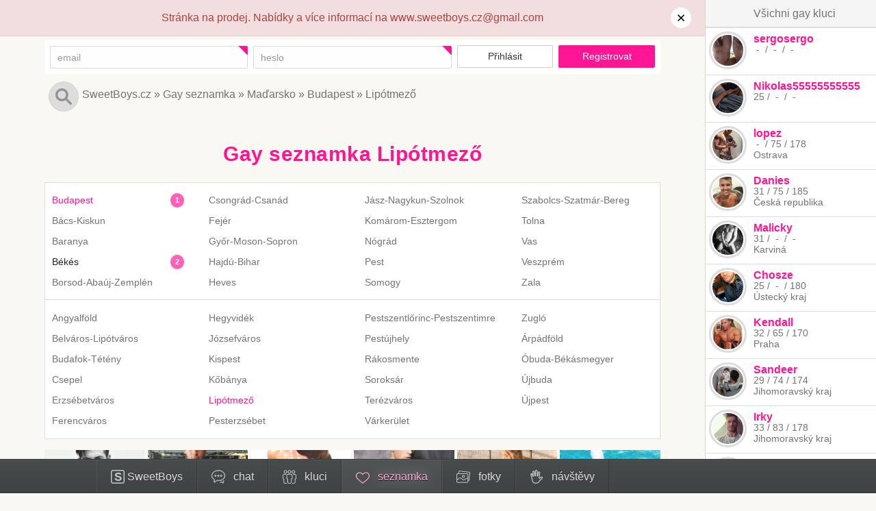

--- FILE ---
content_type: text/html; charset=UTF-8
request_url: https://www.sweetboys.cz/gay-seznamka/lipotmezo/
body_size: 12769
content:
<!doctype html><html lang="cs"><head><meta charset="utf-8" /><meta http-equiv="X-UA-Compatible" content="IE=edge" /><meta name="viewport" content="width=device-width" /><link rel="icon" type="image/x-icon" href="/favicon.ico?1" /><link rel="icon" type="image/png" href="/favicon.png?1" /><link rel="alternate" type="application/rss+xml" title="SweetBoys.cz" href="/rss/"><meta name="description" content="V Lipótmezői na tebe čeká 7 inzerátů od gay kluků. Gay seznamka pro kluky na kluky v Lipótmezői, kteří se chtějí seznámit. Chceš najít partnera na vážný vztah nebo jen nezávazný sex flirt? Každý den 100 nových gay kluků. Denně nové erotické fotky. Bez registrace. Vše zdarma a bez poplatků." /><title>Gay seznamka Lipótmező - SweetBoys.cz</title><link href="/css/bootstrap.css+default.css?ee891" rel="stylesheet" /><!--[if lt IE 9]><script src="https://oss.maxcdn.com/libs/html5shiv/3.7.0/html5shiv.js"></script><script src="https://oss.maxcdn.com/libs/respond.js/1.4.2/respond.min.js"></script><![endif]--><script>(function(i,s,o,g,r,a,m){i["GoogleAnalyticsObject"]=r;i[r]=i[r]||function(){(i[r].q=i[r].q||[]).push(arguments)},i[r].l=1*new Date();a=s.createElement(o),m=s.getElementsByTagName(o)[0];a.async=1;a.src=g;m.parentNode.insertBefore(a,m)})(window,document,"script","//www.google-analytics.com/analytics.js","ga");ga("create","UA-54299994-1","auto");ga("require","ec");ga("set","&cu","CZK")</script><script>window.serverTime=1768746452636;window.localDate=new Date</script></head><body class="body-search unlogged"><script>document.body.className=document.body.className.replace('nojs','js')</script><div id="menu"><div class="sidebar-container"><ul class="list-unstyled list-inline"><li class="profile"><a href="/profil/" title="Přihlášení na gay seznamku SweetBoys"><span class="icon"><img src="/images/page/menu/sweetboys.svg?1" alt="SweetBoys.cz" /></span><span class="text"><span class="hidden-sm">S</span>weetBoys</span></a></li><li class="room"><a href="/gay-chat/" title="Gay CHAT"><span class="icon"><img src="/images/page/menu/rooms.svg?1" alt="Chat" /></span><span class="text">chat</span><span class="count"></span></a></li><li class="user"><a href="/gay-kluci/online/" title="Gay kluci"><span class="icon"><img src="/images/page/menu/user.svg?1" alt="" /></span><span class="text">kluci</span><span class="count"></span></a></li><li class="dating active"><a href="/gay-seznamka/" title="Gay seznamka"><span class="icon"><img src="/images/page/menu/dating.active.svg?1" alt="" /></span><span class="text">seznamka</span><span class="count"></span></a></li><li class="photo"><a href="/gay-fotky/" title="Gay fotky"><span class="icon"><img src="/images/page/menu/photo.svg?1" alt="" /></span><span class="text">fotky</span><span class="count"></span></a></li><li class="visit"><a href="/navstevy/" title="Kdo navštívil tvůj profil"><span class="icon"><img src="/images/page/menu/visit.svg?1" alt="" /></span><span class="text">návštěvy</span><span class="count"></span></a></li></ul></div></div><div id="sidebar"><button type="button" class="toggle"><img src="/images/page/sidebar/open.svg?1" class="open" alt="Otevřít" /><img src="/images/page/sidebar/close.svg?1" class="close" alt="Zavřít" /></button><a href="/gay-kluci/" class="all">Všichni gay kluci</a><div class="highlights"></div><div class="title"><a href="/gay-kluci/">Oblíbení kluci</a></div><div class="users"><div class="model-user model-user-100013713 model-user-xs"><span class="photo"><a href="/gay-kluci/sergosergo/" title="Zobrazit profil uživatele sergosergo"><span class="model-user-photo model-user-photo-xs model-user-photo-100013713"><span class="model-status model-status-100013713 offline" data-id="100013713"><img src="/images/users/4M1NUwGyDdufWXnziYc0QiA5kB8u44aY.s.jpg" title="Fotka se zobrazí po přihlášení" alt="sergosergo" /></span></span></a></span><span class="nick"><a href="/gay-kluci/sergosergo/" title="Zobrazit profil uživatele sergosergo">sergosergo</a></span><span class="size"><span class="age">&nbsp;-&nbsp;</span> / <span class="weight">&nbsp;-&nbsp;</span> / <span class="height">&nbsp;-&nbsp;</span></span></div><div class="model-user model-user-100014540 model-user-xs"><span class="photo"><a href="/gay-kluci/nikolas55555555555/" title="Zobrazit profil uživatele Nikolas55555555555"><span class="model-user-photo model-user-photo-xs model-user-photo-100014540"><span class="model-status model-status-100014540 offline" data-id="100014540"><img src="/images/users/rn5tl2CNf6ZvuMYzeCBBOzSNHJG9p2xG.s.jpg" title="Fotka se zobrazí po přihlášení" alt="Nikolas55555555555" /></span></span></a></span><span class="nick"><a href="/gay-kluci/nikolas55555555555/" title="Zobrazit profil uživatele Nikolas55555555555">Nikolas55555555555</a></span><span class="size"><span class="age">25</span> / <span class="weight">&nbsp;-&nbsp;</span> / <span class="height">&nbsp;-&nbsp;</span></span></div><div class="model-user model-user-100015322 model-user-xs"><span class="photo"><a href="/gay-kluci/lopez/" title="Zobrazit profil uživatele lopez"><span class="model-user-photo model-user-photo-xs model-user-photo-100015322"><span class="model-status model-status-100015322 offline" data-id="100015322"><img src="/images/users/vWNurJJ3AVURMNJKNQoa9Qux06BHuQmQ.s.jpg" title="Fotka se zobrazí po přihlášení" alt="lopez" /></span></span></a></span><span class="nick"><a href="/gay-kluci/lopez/" title="Zobrazit profil uživatele lopez">lopez</a></span><span class="size"><span class="age">&nbsp;-&nbsp;</span> / <span class="weight">75</span> / <span class="height">178</span></span><span class="locality">Ostrava</span></div><div class="model-user model-user-100014019 model-user-xs"><span class="photo"><a href="/gay-kluci/danies/" title="Zobrazit profil uživatele Danies"><span class="model-user-photo model-user-photo-xs model-user-photo-100014019"><span class="model-status model-status-100014019 offline" data-id="100014019"><img src="/images/users/COWgbr8eLC6erpNBQLaGyDzQcKWnaH3C.s.jpg" title="Fotka se zobrazí po přihlášení" alt="Danies" /></span></span></a></span><span class="nick"><a href="/gay-kluci/danies/" title="Zobrazit profil uživatele Danies">Danies</a></span><span class="size"><span class="age">31</span> / <span class="weight">75</span> / <span class="height">185</span></span><span class="locality">Česká republika</span></div><div class="model-user model-user-100013702 model-user-xs"><span class="photo"><a href="/gay-kluci/malicky/" title="Zobrazit profil uživatele Malicky"><span class="model-user-photo model-user-photo-xs model-user-photo-100013702"><span class="model-status model-status-100013702 offline" data-id="100013702"><img src="/images/users/NNM4G573XJk92E3p0vW64gM8fWnHzG4d.s.jpg" title="Fotka se zobrazí po přihlášení" alt="Malicky" /></span></span></a></span><span class="nick"><a href="/gay-kluci/malicky/" title="Zobrazit profil uživatele Malicky">Malicky</a></span><span class="size"><span class="age">31</span> / <span class="weight">&nbsp;-&nbsp;</span> / <span class="height">&nbsp;-&nbsp;</span></span><span class="locality">Karviná</span></div><div class="model-user model-user-100014640 model-user-xs"><span class="photo"><a href="/gay-kluci/chosze/" title="Zobrazit profil uživatele Chosze"><span class="model-user-photo model-user-photo-xs model-user-photo-100014640"><span class="model-status model-status-100014640 offline" data-id="100014640"><img src="/images/users/nbFiGQXPadiCxWVDvnkH4h0c5MFVnb6B.s.jpg" title="Fotka se zobrazí po přihlášení" alt="Chosze" /></span></span></a></span><span class="nick"><a href="/gay-kluci/chosze/" title="Zobrazit profil uživatele Chosze">Chosze</a></span><span class="size"><span class="age">25</span> / <span class="weight">&nbsp;-&nbsp;</span> / <span class="height">180</span></span><span class="locality">Ústecký kraj</span></div><div class="model-user model-user-100015204 model-user-xs"><span class="photo"><a href="/gay-kluci/kendall/" title="Zobrazit profil uživatele Kendall"><span class="model-user-photo model-user-photo-xs model-user-photo-100015204"><span class="model-status model-status-100015204 offline" data-id="100015204"><img src="/images/users/mQSItXBZ34FD4xxupPaddnLcRF2aszYE.s.jpg" title="Fotka se zobrazí po přihlášení" alt="Kendall" /></span></span></a></span><span class="nick"><a href="/gay-kluci/kendall/" title="Zobrazit profil uživatele Kendall">Kendall</a></span><span class="size"><span class="age">32</span> / <span class="weight">65</span> / <span class="height">170</span></span><span class="locality">Praha</span></div><div class="model-user model-user-100014554 model-user-xs"><span class="photo"><a href="/gay-kluci/sandeer/" title="Zobrazit profil uživatele Sandeer"><span class="model-user-photo model-user-photo-xs model-user-photo-100014554"><span class="model-status model-status-100014554 offline" data-id="100014554"><img src="/images/users/9wE3XjGyxO2uiew5qmvzscQzjy3p2TL2.s.jpg" title="Fotka se zobrazí po přihlášení" alt="Sandeer" /></span></span></a></span><span class="nick"><a href="/gay-kluci/sandeer/" title="Zobrazit profil uživatele Sandeer">Sandeer</a></span><span class="size"><span class="age">29</span> / <span class="weight">74</span> / <span class="height">174</span></span><span class="locality">Jihomoravský kraj</span></div><div class="model-user model-user-100013039 model-user-xs"><span class="photo"><a href="/gay-kluci/irky/" title="Zobrazit profil uživatele Irky"><span class="model-user-photo model-user-photo-xs model-user-photo-100013039"><span class="model-status model-status-100013039 offline" data-id="100013039"><img src="/images/users/QZMw4IhT59sOQrM1XoLtZhlCA1wM38yJ.s.jpg" title="Fotka se zobrazí po přihlášení" alt="Irky" /></span></span></a></span><span class="nick"><a href="/gay-kluci/irky/" title="Zobrazit profil uživatele Irky">Irky</a></span><span class="size"><span class="age">33</span> / <span class="weight">83</span> / <span class="height">178</span></span><span class="locality">Jihomoravský kraj</span></div><div class="model-user model-user-100013048 model-user-xs"><span class="photo"><a href="/gay-kluci/rebus/" title="Zobrazit profil uživatele Rebus"><span class="model-user-photo model-user-photo-xs model-user-photo-100013048"><span class="model-status model-status-100013048 offline" data-id="100013048"><img src="/images/users/0r3rhRNCJyxvElhSbOGZLPUdbBLEolOe.s.jpg" title="Fotka se zobrazí po přihlášení" alt="Rebus" /></span></span></a></span><span class="nick"><a href="/gay-kluci/rebus/" title="Zobrazit profil uživatele Rebus">Rebus</a></span><span class="size"><span class="age">47</span> / <span class="weight">68</span> / <span class="height">173</span></span><span class="distance"><a href="#" class="model-distance" title="Uživatel Rebus uvedl svou pozici na mapě. Abys mohl vidět vzdálenost mezi vámi, musíš doplnit svou pozici na mapě">???&nbsp;m</a></span> <span class="locality">Znojmo</span></div></div></div><div class="sidebar-container"><div id="messages"><div class="alert alert-danger"><div class="container">Stránka na prodej. Nabídky a více informací na www.sweetboys.cz@gmail.com<a class="hide-alert" href="#" onclick="$(this).closest('.alert').remove();return false"><img src="/images/page/common/hide-message.svg?1" alt="&times;" title="Skrýt"></a></div></div></div></div><div class="sidebar-container" id="login"><div class="container"><form method="post" enctype="multipart/form-data" id="formitem-1"><input type="hidden" name="global-login-form" value="" /><button style="position:absolute;width:0;height:0;margin:0;padding:0;border:0;overflow:hidden" tabindex="-1" type="submit" name="login" value="">Přihlásit</button><div class="form panel panel-default"><div class="form panel-body"><div class="row"><div class="col-xs-4"><div id="formitem-1-2_container" class="formitem"><div class="row"><div class="col-sm-12"></div><div class="col-sm-12"><div class="required-container"><div class="required-radius" title="Povinné pole"><div class="required-box"></div></div><input class="form-control input-sm" type="email" id="formitem-1-2" placeholder="email" name="email" value="" /></div></div></div></div></div><div class="col-xs-4"><div id="formitem-1-3_container" class="formitem"><div class="row"><div class="col-sm-12"></div><div class="col-sm-12"><div class="required-container"><div class="required-radius" title="Povinné pole"><div class="required-box"></div></div><input class="form-control input-sm" type="password" id="formitem-1-3" placeholder="heslo" name="password" /></div></div></div></div></div><div class="col-xs-2"> <span class="formitem button"><button type="submit" name="login" class="btn btn-default btn-sm">Přihlásit</button></span> </div><div class="col-xs-2"> <span class="formitem button"><a href="/profil/registrace/" class="btn btn-primary btn-sm">Registrovat</a></span> </div></div></div></div></form></div></div><div id="search" class="top static"><div class="background"></div><div class="panel"><div class="sidebar-container"><div class="container"><div class="relative"><div class="fixed"><div class="icon"><img src="/images/page/common/search.svg?1" alt="" title="Vyhledat" /></div><input placeholder="Vyhledat uživatele..." /><img src="/images/page/common/hide-message.svg?1" alt="&times;" title="Zavřít" class="close" /></div></div></div></div></div></div><div id="navigation"><div class="sidebar-container"><div class="container"><div class="links"><span class="registration"><a class="btn btn-primary" href="/profil/registrace/">Registrovat</a> </span><a href="https://www.sweetboys.cz/gay-seznamka/" title="Gay seznamka Sweetboys.cz">SweetBoys.cz</a> »&nbsp;<a href="https://www.sweetboys.cz/gay-seznamka/" title="">Gay seznamka</a> »&nbsp;<a href="https://www.sweetboys.cz/gay-seznamka/madarsko/" title="Gay seznamka Maďarsko">Maďarsko</a> »&nbsp;<a href="https://www.sweetboys.cz/gay-seznamka/budapest/" title="Gay seznamka Budapest">Budapest</a> »&nbsp;<a href="https://www.sweetboys.cz/gay-seznamka/lipotmezo/" title="Gay seznamka Lipótmező">Lipótmező</a></div></div></div></div><div class="sidebar-container"><div id="page"><div class="container"><div id="content"><div class="model-datings"><h1>Gay seznamka Lipótmező</h1><div class="model-counts"><div class="border"><div class="section regions"><div class="row"><div class="col-sm-3 col-xs-6 col-xxs-12"><div class="item"> <strong> <a href="/gay-seznamka/budapest/">Budapest <span class="count">1</span></a> </strong> </div><div class="item empty"><a href="/gay-seznamka/bacs-kiskun/">Bács-Kiskun</a></div><div class="item empty"><a href="/gay-seznamka/baranya/">Baranya</a></div><div class="item"><a href="/gay-seznamka/bekes/">Békés <span class="count">2</span></a></div><div class="item empty"><a href="/gay-seznamka/borsod-abauj-zemplen/">Borsod-Abaúj-Zemplén</a></div></div><div class="col-sm-3 col-xs-6 col-xxs-12 close"><div class="item empty"><a href="/gay-seznamka/csongrad-csanad/">Csongrád-Csanád</a></div><div class="item empty"><a href="/gay-seznamka/fejer/">Fejér</a></div><div class="item empty"><a href="/gay-seznamka/gyor-moson-sopron/">Győr-Moson-Sopron</a></div><div class="item empty"><a href="/gay-seznamka/hajdu-bihar/">Hajdú-Bihar</a></div><div class="item empty"><a href="/gay-seznamka/heves/">Heves</a></div></div><div class="col-sm-3 col-xs-6 col-xxs-12 close"><div class="item empty"><a href="/gay-seznamka/jasz-nagykun-szolnok/">Jász-Nagykun-Szolnok</a></div><div class="item empty"><a href="/gay-seznamka/komarom-esztergom/">Komárom-Esztergom</a></div><div class="item empty"><a href="/gay-seznamka/nograd/">Nógrád</a></div><div class="item empty"><a href="/gay-seznamka/pest/">Pest</a></div><div class="item empty"><a href="/gay-seznamka/somogy/">Somogy</a></div></div><div class="col-sm-3 col-xs-6 col-xxs-12 close"><div class="item empty"><a href="/gay-seznamka/szabolcs-szatmar-bereg/">Szabolcs-Szatmár-Bereg</a></div><div class="item empty"><a href="/gay-seznamka/tolna/">Tolna</a></div><div class="item empty"><a href="/gay-seznamka/vas/">Vas</a></div><div class="item empty"><a href="/gay-seznamka/veszprem/">Veszprém</a></div><div class="item empty"><a href="/gay-seznamka/zala/">Zala</a></div></div><div class="next col-xs-12 clearfix"><a href="#" onclick="$(this).closest('.section').toggleClass('open');return false" class="visible-xxs"><span class="open">všechny kraje...</span><span class="close">skrýt kraje...</span></a></div></div></div><div class="section districts"><div class="row"><div class="previous col-xs-12 clearfix open"><a href="#" onclick="$(this).closest('.section').addClass('open');return false" class="visible-xxs">...</a></div><div class="col-sm-3 col-xs-6 col-xxs-12 close"><div class="item empty"><a href="/gay-seznamka/angyalfold/">Angyalföld</a></div><div class="item empty"><a href="/gay-seznamka/belvaros-lipotvaros/">Belváros-Lipótváros</a></div><div class="item empty"><a href="/gay-seznamka/budafok-teteny/">Budafok-Tétény</a></div><div class="item empty"><a href="/gay-seznamka/csepel/">Csepel</a></div><div class="item empty"><a href="/gay-seznamka/erzsebetvaros/">Erzsébetváros</a></div><div class="item empty"><a href="/gay-seznamka/ferencvaros/">Ferencváros</a></div></div><div class="col-sm-3 col-xs-6 col-xxs-12"><div class="item empty"><a href="/gay-seznamka/hegyvidek/">Hegyvidék</a></div><div class="item empty"><a href="/gay-seznamka/jozsefvaros/">Józsefváros</a></div><div class="item empty"><a href="/gay-seznamka/kispest/">Kispest</a></div><div class="item empty"><a href="/gay-seznamka/kobanya/">Kőbánya</a></div><div class="item empty"> <strong> <a href="/gay-seznamka/lipotmezo/">Lipótmező</a> </strong> </div><div class="item empty"><a href="/gay-seznamka/pesterzsebet/">Pesterzsébet</a></div></div><div class="col-sm-3 col-xs-6 col-xxs-12 close"><div class="item empty"><a href="/gay-seznamka/pestszentlorinc-pestszentimre/">Pestszentlőrinc-Pestszentimre</a></div><div class="item empty"><a href="/gay-seznamka/pestujhely/">Pestújhely</a></div><div class="item empty"><a href="/gay-seznamka/rakosmente/">Rákosmente</a></div><div class="item empty"><a href="/gay-seznamka/soroksar/">Soroksár</a></div><div class="item empty"><a href="/gay-seznamka/terezvaros/">Terézváros</a></div><div class="item empty"><a href="/gay-seznamka/varkerulet/">Várkerület</a></div></div><div class="col-sm-3 col-xs-6 col-xxs-12 close"><div class="item empty"><a href="/gay-seznamka/zuglo/">Zugló</a></div><div class="item empty"><a href="/gay-seznamka/arpadfold/">Árpádföld</a></div><div class="item empty"><a href="/gay-seznamka/obuda-bekasmegyer/">Óbuda-Békásmegyer</a></div><div class="item empty"><a href="/gay-seznamka/ujbuda/">Újbuda</a></div><div class="item empty"><a href="/gay-seznamka/ujpest/">Újpest</a></div></div><div class="next col-xs-12 clearfix"><a href="#" onclick="$(this).closest('.section').toggleClass('open');return false" class="visible-xxs"><span class="open">všechny okresy...</span><span class="close">skrýt okresy...</span></a></div></div></div></div></div><div class="insert"><div class="link"><a href="/gay-seznamka/lipotmezo/vlozit-inzerat/" class="btn btn-primary btn-lg">Vložit inzerát</a></div><div class="row"><div class="hidden-xxs hidden-xs col-xxs-4 col-sm-2"><img src="/images/page/boy/12.jpg?1" alt="" /></div><div class="hidden-xxs col-xs-3 col-xxs-4 col-sm-2"><img src="/images/page/boy/15.jpg?1" alt="" /></div><div class="col-xs-3 col-xxs-6 col-sm-2"><img src="/images/page/boy/18.jpg?1" alt="" /></div><div class="col-xs-3 col-xxs-6 col-sm-2"><img src="/images/page/boy/4.jpg?1" alt="" /></div><div class="hidden-xxs col-xs-3 col-xxs-4 col-sm-2"><img src="/images/page/boy/2.jpg?1" alt="" /></div><div class="hidden-xxs hidden-xs col-xxs-4 col-sm-2"><img src="/images/page/boy/19.jpg?1" alt="" /></div></div></div><div class="items empty">Tady zatím nikdo nevložil inzerát :(</div></div></div></div></div></div><div id="joindialog" class="modal fade" role="dialog"><div class="modal-dialog modal-lg"><div class="modal-content"><div class="modal-header"><button type="button" class="close" data-dismiss="modal"><img src="/images/page/common/hide-message.svg?1" alt="&times;" title="Zavřít" /></button></div><div class="modal-body"><div class="joinpanel"><div class="columns"><div class="row"><div class="col-xs-6 col-xxs-12 col-login"><h2>Přihlášení</h2><form method="post" enctype="multipart/form-data" id="dialogjoinpanelformitem-1"><input type="hidden" name="global-login-form" value="" /><button style="position:absolute;width:0;height:0;margin:0;padding:0;border:0;overflow:hidden" tabindex="-1" type="submit" name="login" value="">Přihlásit</button><div class="form panel panel-default"><div class="form panel-body"><div class="row"><div class="col-sm-12"><div id="dialogjoinpanelformitem-1-2_container" class="formitem"><div class="row"><div class="col-sm-12"><label class="control-label" for="dialogjoinpanelformitem-1-2">Email</label></div><div class="col-sm-12"><div class="required-container"><div class="required-radius" title="Povinné pole"><div class="required-box"></div></div><input class="form-control input-md" type="email" id="dialogjoinpanelformitem-1-2" placeholder="@" name="email" value="" /></div></div></div></div></div></div><div class="row"><div class="col-sm-12"><div id="dialogjoinpanelformitem-1-3_container" class="formitem"><div class="row"><div class="col-sm-12"><label class="control-label" for="dialogjoinpanelformitem-1-3">Heslo</label></div><div class="col-sm-12"><div class="required-container"><div class="required-radius" title="Povinné pole"><div class="required-box"></div></div><input class="form-control input-md" type="password" id="dialogjoinpanelformitem-1-3" placeholder="" name="password" /></div></div></div></div></div></div><div class="row"><div class="col-sm-12"><div class="formitem html"><a href="/profil/problemy-s-prihlasenim/">Zapomenuté heslo</a></div></div></div></div><div class="form panel-footer text-center"><div class="row"><div class="col-sm-12"> <span class="formitem button"><button type="submit" name="login" class="btn btn-default btn-md">Přihlásit</button></span> </div></div></div></div></form></div><div class="col-xs-6 col-xxs-12 col-registration"><h2>Registrace</h2><form method="post" action="https://www.sweetboys.cz/profil/registrace/" enctype="multipart/form-data" id="dialogjoinpanelformitem-6"><input type="hidden" name="registration-form" value="" /><button style="position:absolute;width:0;height:0;margin:0;padding:0;border:0;overflow:hidden" tabindex="-1" type="submit" name="registration" value="">Registrovat</button><div class="form panel panel-default"><div class="form panel-body"><div class="row"><div class="col-sm-12"><div id="dialogjoinpanelformitem-6-7_container" class="formitem"><div class="row"><div class="col-sm-12"><label class="control-label" for="dialogjoinpanelformitem-6-7">Tvoje přezdívka</label></div><div class="col-sm-12"><div class="required-container"><div class="required-radius" title="Povinné pole"><div class="required-box"></div></div><input class="form-control input-md" type="text" id="dialogjoinpanelformitem-6-7" name="nick" value="" /></div></div></div></div></div></div><div class="row"><div class="col-sm-12"><div id="dialogjoinpanelformitem-6-8-datetimepicker"><div id="dialogjoinpanelformitem-6-8_container" class="formitem"><div class="row"><div class="col-sm-12"><label class="control-label" for="dialogjoinpanelformitem-6-8">Datum narození</label></div><div class="col-sm-12"><div class="required-container"><div class="required-radius" title="Povinné pole"><div class="required-box"></div></div><input class="form-control input-md" type="text" id="dialogjoinpanelformitem-6-8" placeholder="DD. MM. RRRR." name="dateborn" value="" /></div><div class="hints"><div>K výpočtu věku, nebude se zobrazovat</div></div></div></div></div></div></div></div><div class="row"><div class="col-sm-12"><div id="dialogjoinpanelformitem-6-9_container" class="formitem search"><div class="row"><div class="col-sm-12"><label class="control-label" for="dialogjoinpanelformitem-6-9">Bydliště</label></div><div class="col-sm-12"><div class="required-container"><div class="required-radius" title="Povinné pole"><div class="required-box"></div></div><select class="form-control" id="dialogjoinpanelformitem-6-9" name="locality"><option value="ceska-republika">Česká republika</option><option value="jihocesky-kraj">     Jihočeský kraj</option><option value="ceske-budejovice">          České Budějovice</option><option value="cesky-krumlov">          Český Krumlov</option><option value="jindrichuv-hradec">          Jindřichův Hradec</option><option value="pisek">          Písek</option><option value="prachatice">          Prachatice</option><option value="strakonice">          Strakonice</option><option value="tabor">          Tábor</option><option value="jihomoravsky-kraj">     Jihomoravský kraj</option><option value="blansko">          Blansko</option><option value="breclav">          Břeclav</option><option value="brno">          Brno</option><option value="hodonin">          Hodonín</option><option value="vyskov">          Vyškov</option><option value="znojmo">          Znojmo</option><option value="karlovarsky-kraj">     Karlovarský kraj</option><option value="cheb">          Cheb</option><option value="karlovy-vary">          Karlovy Vary</option><option value="sokolov">          Sokolov</option><option value="kralovehradecky-kraj">     Královéhradecký kraj</option><option value="hradec-kralove">          Hradec Králové</option><option value="jicin">          Jičín</option><option value="nachod">          Náchod</option><option value="rychnov-nad-kneznou">          Rychnov nad Kněžnou</option><option value="trutnov">          Trutnov</option><option value="liberecky-kraj">     Liberecký kraj</option><option value="ceska-lipa">          Česká Lípa</option><option value="jablonec-nad-nisou">          Jablonec nad Nisou</option><option value="liberec">          Liberec</option><option value="semily">          Semily</option><option value="moravskoslezsky-kraj">     Moravskoslezský kraj</option><option value="bruntal">          Bruntál</option><option value="frydek-mistek">          Frýdek Místek</option><option value="karvina">          Karviná</option><option value="novy-jicin">          Nový Jičín</option><option value="opava">          Opava</option><option value="ostrava">          Ostrava</option><option value="olomoucky-kraj">     Olomoucký kraj</option><option value="jesenik">          Jeseník</option><option value="olomouc">          Olomouc</option><option value="prerov">          Přerov</option><option value="prostejov">          Prostějov</option><option value="sumperk">          Šumperk</option><option value="pardubicky-kraj">     Pardubický kraj</option><option value="chrudim">          Chrudim</option><option value="pardubice">          Pardubice</option><option value="svitavy">          Svitavy</option><option value="usti-nad-orlici">          Ústí nad Orlicí</option><option value="plzensky-kraj">     Plzeňský kraj</option><option value="domazlice">          Domažlice</option><option value="klatovy">          Klatovy</option><option value="plzen">          Plzeň</option><option value="rokycany">          Rokycany</option><option value="tachov">          Tachov</option><option value="praha">     Praha</option><option value="praha-1">          Praha 1</option><option value="praha-2">          Praha 2</option><option value="praha-3">          Praha 3</option><option value="praha-4">          Praha 4</option><option value="praha-5">          Praha 5</option><option value="praha-6">          Praha 6</option><option value="praha-7">          Praha 7</option><option value="praha-8">          Praha 8</option><option value="praha-9">          Praha 9</option><option value="praha-10">          Praha 10</option><option value="praha-vychod">          Praha východ</option><option value="praha-zapad">          Praha západ</option><option value="stredocesky-kraj">     Středočeský kraj</option><option value="benesov">          Benešov</option><option value="beroun">          Beroun</option><option value="kladno">          Kladno</option><option value="kolin">          Kolín</option><option value="kutna-hora">          Kutná Hora</option><option value="melnik">          Mělník</option><option value="mlada-boleslav">          Mladá Boleslav</option><option value="nymburk">          Nymburk</option><option value="pribram">          Příbram</option><option value="rakovnik">          Rakovník</option><option value="ustecky-kraj">     Ústecký kraj</option><option value="chomutov">          Chomutov</option><option value="decin">          Děčín</option><option value="litomerice">          Litoměřice</option><option value="louny">          Louny</option><option value="most">          Most</option><option value="teplice">          Teplice</option><option value="usti-nad-labem">          Ústí nad Labem</option><option value="kraj-vysocina">     Kraj Vysočina</option><option value="havlickuv-brod">          Havlíčkův Brod</option><option value="jihlava">          Jihlava</option><option value="pelhrimov">          Pelhřimov</option><option value="trebic">          Třebíč</option><option value="zdar-nad-sazavou">          Žďár nad Sázavou</option><option value="zlinsky-kraj">     Zlínský kraj</option><option value="kromeriz">          Kroměříž</option><option value="uherske-hradiste">          Uherské Hradiště</option><option value="vsetin">          Vsetín</option><option value="zlin">          Zlín</option><option value="slovenska-republika">Slovenská republika</option><option value="bratislavsky-kraj">     Bratislavský kraj</option><option value="bratislava-i">          Bratislava I</option><option value="bratislava-ii">          Bratislava II</option><option value="bratislava-iii">          Bratislava III</option><option value="bratislava-iv">          Bratislava IV</option><option value="bratislava-v">          Bratislava V</option><option value="malacky">          Malacky</option><option value="pezinok">          Pezinok</option><option value="senec">          Senec</option><option value="banskobystricky-kraj">     Banskobystrický kraj</option><option value="banska-bystrica">          Banská Bystrica</option><option value="banska-stiavnica">          Banská Štiavnica</option><option value="brezno">          Brezno</option><option value="detva">          Detva</option><option value="krupina">          Krupina</option><option value="lucenec">          Lučenec</option><option value="poltar">          Poltár</option><option value="revuca">          Revúca</option><option value="rimavska-sobota">          Rimavská Sobota</option><option value="velky-krtis">          Veľký Krtíš</option><option value="zvolen">          Zvolen</option><option value="zarnovica">          Žarnovica</option><option value="ziar-nad-hronom">          Žiar nad Hronom</option><option value="kosicky-kraj">     Košický kraj</option><option value="gelnica">          Gelnica</option><option value="kosice-i">          Košice I</option><option value="kosice-ii">          Košice II</option><option value="kosice-iii">          Košice III</option><option value="kosice-iv">          Košice IV</option><option value="kosice-okolie">          Košice-okolie</option><option value="michalovce">          Michalovce</option><option value="roznava">          Rožňava</option><option value="sobrance">          Sobrance</option><option value="spisska-nova-ves">          Spišská Nová Ves</option><option value="trebisov">          Trebišov</option><option value="nitriansky-kraj">     Nitriansky kraj</option><option value="komarno">          Komárno</option><option value="levice">          Levice</option><option value="nitra">          Nitra</option><option value="nove-zamky">          Nové Zámky</option><option value="sala">          Šaľa</option><option value="topolcany">          Topoľčany</option><option value="zlate-moravce">          Zlaté Moravce</option><option value="presovsky-kraj">     Prešovský kraj</option><option value="bardejov">          Bardejov</option><option value="humenne">          Humenné</option><option value="kezmarok">          Kežmarok</option><option value="levoca">          Levoča</option><option value="medzilaborce">          Medzilaborce</option><option value="poprad">          Poprad</option><option value="presov">          Prešov</option><option value="sabinov">          Sabinov</option><option value="snina">          Snina</option><option value="stara-lubovna">          Stará Ľubovňa</option><option value="stropkov">          Stropkov</option><option value="svidnik">          Svidník</option><option value="vranov-nad-toplou">          Vranov nad Topľou</option><option value="trenciansky-kraj">     Trenčiansky kraj</option><option value="banovce-nad-bebravou">          Bánovce nad Bebravou</option><option value="ilava">          Ilava</option><option value="myjava">          Myjava</option><option value="nove-mesto-nad-vahom">          Nové Mesto nad Váhom</option><option value="partizanske">          Partizánske</option><option value="povazska-bystrica">          Považská Bystrica</option><option value="prievidza">          Prievidza</option><option value="puchov">          Púchov</option><option value="trencin">          Trenčín</option><option value="trnavsky-kraj">     Trnavský kraj</option><option value="dunajska-streda">          Dunajská Streda</option><option value="galanta">          Galanta</option><option value="hlohovec">          Hlohovec</option><option value="piestany">          Piešťany</option><option value="senica">          Senica</option><option value="skalica">          Skalica</option><option value="trnava">          Trnava</option><option value="zilinsky-kraj">     Žilinský kraj</option><option value="bytca">          Bytča</option><option value="cadca">          Čadca</option><option value="dolny-kubin">          Dolný Kubín</option><option value="kysucke-nove-mesto">          Kysucké Nové Mesto</option><option value="liptovsky-mikulas">          Liptovský Mikuláš</option><option value="martin">          Martin</option><option value="namestovo">          Námestovo</option><option value="ruzomberok">          Ružomberok</option><option value="turcianske-teplice">          Turčianske Teplice</option><option value="tvrdosin">          Tvrdošín</option><option value="zilina">          Žilina</option><option value="madarsko">Maďarsko</option><option value="budapest">     Budapešť</option><option value="angyalfold">          Angyalföld</option><option value="belvaros-lipotvaros">          Belváros-Lipótváros</option><option value="budafok-teteny">          Budafok-Tétény</option><option value="csepel">          Csepel</option><option value="erzsebetvaros">          Erzsébetváros</option><option value="ferencvaros">          Ferencváros</option><option value="hegyvidek">          Hegyvidék</option><option value="jozsefvaros">          Józsefváros</option><option value="kispest">          Kispest</option><option value="kobanya">          Kőbánya</option><option value="lipotmezo">          Lipótmező</option><option value="pesterzsebet">          Pesterzsébet</option><option value="pestszentlorinc-pestszentimre">          Pestszentlőrinc-Pestszentimre</option><option value="pestujhely">          Pestújhely</option><option value="rakosmente">          Rákosmente</option><option value="soroksar">          Soroksár</option><option value="terezvaros">          Terézváros</option><option value="varkerulet">          Várkerület</option><option value="zuglo">          Zugló</option><option value="arpadfold">          Árpádföld</option><option value="obuda-bekasmegyer">          Óbuda-Békásmegyer</option><option value="ujbuda">          Újbuda</option><option value="ujpest">          Újpest</option><option value="bacs-kiskun">     Bács-Kiskun</option><option value="baja">          Baja</option><option value="bacsalmas">          Bácsalmás</option><option value="dunavecse">          Dunavecse</option><option value="hajos">          Hajós</option><option value="izsak">          Izsák</option><option value="janoshalma">          Jánoshalma</option><option value="kalocsa">          Kalocsa</option><option value="kecel">          Kecel</option><option value="kecskemet">          Kecskemét</option><option value="kerekegyhaza">          Kerekegyháza</option><option value="kiskunfelegyhaza">          Kiskunfélegyháza</option><option value="kiskunhalas">          Kiskunhalas</option><option value="kiskunmajsa">          Kiskunmajsa</option><option value="kiskoros">          Kiskőrös</option><option value="kunszentmiklos">          Kunszentmiklós</option><option value="lajosmizse">          Lajosmizse</option><option value="melykut">          Mélykút</option><option value="solt">          Solt</option><option value="soltvadkert">          Soltvadkert</option><option value="szabadszallas">          Szabadszállás</option><option value="tiszakecske">          Tiszakécske</option><option value="tompa">          Tompa</option><option value="baranya">     Baranya</option><option value="boly">          Bóly</option><option value="harkany">          Harkány</option><option value="komlo">          Komló</option><option value="kozarmisleny">          Kozármisleny</option><option value="mohacs">          Mohács</option><option value="magocs">          Mágocs</option><option value="pecs">          Pécs</option><option value="pecsvarad">          Pécsvárad</option><option value="sellye">          Sellye</option><option value="siklos">          Siklós</option><option value="szentlorinc">          Szentlőrinc</option><option value="szigetvar">          Szigetvár</option><option value="sasd">          Sásd</option><option value="villany">          Villány</option><option value="bekes">          Békés</option><option value="battonya">          Battonya</option><option value="bekescsaba">          Békéscsaba</option><option value="csorvas">          Csorvás</option><option value="devavanya">          Dévaványa</option><option value="elek">          Elek</option><option value="fuzesgyarmat">          Füzesgyarmat</option><option value="gyomaendrod">          Gyomaendrőd</option><option value="gyula">          Gyula</option><option value="kondoros">          Kondoros</option><option value="korosladany">          Körösladány</option><option value="medgyesegyhaza">          Medgyesegyháza</option><option value="mezobereny">          Mezőberény</option><option value="mezohegyes">          Mezőhegyes</option><option value="mezokovacshaza">          Mezőkovácsháza</option><option value="oroshaza">          Orosháza</option><option value="sarkad">          Sarkad</option><option value="szarvas">          Szarvas</option><option value="szeghalom">          Szeghalom</option><option value="totkomlos">          Tótkomlós</option><option value="veszto">          Vésztő</option><option value="ujkigyos">          Újkígyós</option><option value="borsod-abauj-zemplen">     Borsod-Abaúj-Zemplén</option><option value="abaujszanto">          Abaújszántó</option><option value="alsozsolca">          Alsózsolca</option><option value="borsodnadasd">          Borsodnádasd</option><option value="cigand">          Cigánd</option><option value="edeleny">          Edelény</option><option value="emod">          Emőd</option><option value="encs">          Encs</option><option value="felsozsolca">          Felsőzsolca</option><option value="gonc">          Gönc</option><option value="kazincbarcika">          Kazincbarcika</option><option value="mezocsat">          Mezőcsát</option><option value="mezokeresztes">          Mezőkeresztes</option><option value="mezokovesd">          Mezőkövesd</option><option value="miskolc">          Miskolc</option><option value="nyekladhaza">          Nyékládháza</option><option value="onga">          Onga</option><option value="putnok">          Putnok</option><option value="palhaza">          Pálháza</option><option value="rudabanya">          Rudabánya</option><option value="sajobabony">          Sajóbábony</option><option value="sajoszentpeter">          Sajószentpéter</option><option value="szendro">          Szendrő</option><option value="szerencs">          Szerencs</option><option value="szikszo">          Szikszó</option><option value="sarospatak">          Sárospatak</option><option value="satoraljaujhely">          Sátoraljaújhely</option><option value="tiszaujvaros">          Tiszaújváros</option><option value="tokaj">          Tokaj</option><option value="ozd">          Ózd</option><option value="csongrad-csanad">     Csongrád-Csanád</option><option value="csanadpalota">          Csanádpalota</option><option value="csongrad">          Csongrád</option><option value="hodmezovasarhely">          Hódmezővásárhely</option><option value="kistelek">          Kistelek</option><option value="mako">          Makó</option><option value="mindszent">          Mindszent</option><option value="morahalom">          Mórahalom</option><option value="szeged">          Szeged</option><option value="szentes">          Szentes</option><option value="sandorfalva">          Sándorfalva</option><option value="fejer">     Fejér</option><option value="aba">          Aba</option><option value="adony">          Adony</option><option value="bicske">          Bicske</option><option value="bodajk">          Bodajk</option><option value="csakvar">          Csákvár</option><option value="dunaujvaros">          Dunaújváros</option><option value="enying">          Enying</option><option value="ercsi">          Ercsi</option><option value="gardony">          Gárdony</option><option value="martonvasar">          Martonvásár</option><option value="mor">          Mór</option><option value="polgardi">          Polgárdi</option><option value="pusztaszabolcs">          Pusztaszabolcs</option><option value="racalmas">          Rácalmás</option><option value="szekesfehervar">          Székesfehérvár</option><option value="sarbogard">          Sárbogárd</option><option value="velence">          Velence</option><option value="gyor-moson-sopron">     Győr-Moson-Sopron</option><option value="beled">          Beled</option><option value="csorna">          Csorna</option><option value="fertod">          Fertőd</option><option value="fertoszentmiklos">          Fertőszentmiklós</option><option value="gyor">          Győr</option><option value="janossomorja">          Jánossomorja</option><option value="kapuvar">          Kapuvár</option><option value="lebeny">          Lébény</option><option value="mosonmagyarovar">          Mosonmagyaróvár</option><option value="pannonhalma">          Pannonhalma</option><option value="sopron">          Sopron</option><option value="tet">          Tét</option><option value="hajdu-bihar">     Hajdú-Bihar</option><option value="balmazujvaros">          Balmazújváros</option><option value="berettyoujfalu">          Berettyóújfalu</option><option value="biharkeresztes">          Biharkeresztes</option><option value="debrecen">          Debrecen</option><option value="derecske">          Derecske</option><option value="hajduboszormeny">          Hajdúböszörmény</option><option value="hajdudorog">          Hajdúdorog</option><option value="hajduhadhaz">          Hajdúhadház</option><option value="hajdunanas">          Hajdúnánás</option><option value="hajduszoboszlo">          Hajdúszoboszló</option><option value="hajdusamson">          Hajdúsámson</option><option value="kaba">          Kaba</option><option value="komadi">          Komádi</option><option value="letavertes">          Létavértes</option><option value="nyiradony">          Nyíradony</option><option value="nadudvar">          Nádudvar</option><option value="polgar">          Polgár</option><option value="puspokladany">          Püspökladány</option><option value="tiszacsege">          Tiszacsege</option><option value="teglas">          Téglás</option><option value="vamospercs">          Vámospércs</option><option value="heves">          Heves</option><option value="belapatfalva">          Bélapátfalva</option><option value="eger">          Eger</option><option value="fuzesabony">          Füzesabony</option><option value="gyongyos">          Gyöngyös</option><option value="gyongyospata">          Gyöngyöspata</option><option value="hatvan">          Hatvan</option><option value="kiskore">          Kisköre</option><option value="lorinci">          Lőrinci</option><option value="petervasara">          Pétervására</option><option value="verpelet">          Verpelét</option><option value="jasz-nagykun-szolnok">     Jász-Nagykun-Szolnok</option><option value="abadszalok">          Abádszalók</option><option value="besenyszog">          Besenyszög</option><option value="fegyvernek">          Fegyvernek</option><option value="jaszapati">          Jászapáti</option><option value="jaszbereny">          Jászberény</option><option value="jaszfenyszaru">          Jászfényszaru</option><option value="jaszkiser">          Jászkisér</option><option value="jaszarokszallas">          Jászárokszállás</option><option value="karcag">          Karcag</option><option value="kenderes">          Kenderes</option><option value="kisujszallas">          Kisújszállás</option><option value="kunhegyes">          Kunhegyes</option><option value="kunszentmarton">          Kunszentmárton</option><option value="martfu">          Martfű</option><option value="mezotur">          Mezőtúr</option><option value="rakoczifalva">          Rákóczifalva</option><option value="szolnok">          Szolnok</option><option value="tiszafoldvar">          Tiszaföldvár</option><option value="tiszafured">          Tiszafüred</option><option value="torokszentmiklos">          Törökszentmiklós</option><option value="turkeve">          Túrkeve</option><option value="ujszasz">          Újszász</option><option value="komarom-esztergom">     Komárom-Esztergom</option><option value="babolna">          Bábolna</option><option value="dorog">          Dorog</option><option value="kisber">          Kisbér</option><option value="komarom">          Komárom</option><option value="labatlan">          Lábatlan</option><option value="nyergesujfalu">          Nyergesújfalu</option><option value="oroszlany">          Oroszlány</option><option value="tata">          Tata</option><option value="tatabanya">          Tatabánya</option><option value="tat">          Tát</option><option value="acs">          Ács</option><option value="nograd">     Nógrád</option><option value="balassagyarmat">          Balassagyarmat</option><option value="batonyterenye">          Bátonyterenye</option><option value="paszto">          Pásztó</option><option value="retsag">          Rétság</option><option value="salgotarjan">          Salgótarján</option><option value="szecseny">          Szécsény</option><option value="pest">     Pest</option><option value="abony">          Abony</option><option value="albertirsa">          Albertirsa</option><option value="aszod">          Aszód</option><option value="biatorbagy">          Biatorbágy</option><option value="budakalasz">          Budakalász</option><option value="budakeszi">          Budakeszi</option><option value="cegled">          Cegléd</option><option value="dabas">          Dabas</option><option value="diosd">          Diósd</option><option value="dunaharaszti">          Dunaharaszti</option><option value="dunakeszi">          Dunakeszi</option><option value="dunavarsany">          Dunavarsány</option><option value="fot">          Fót</option><option value="gyal">          Gyál</option><option value="gyomro">          Gyömrő</option><option value="god">          Göd</option><option value="godollo">          Gödöllő</option><option value="halasztelek">          Halásztelek</option><option value="isaszeg">          Isaszeg</option><option value="kerepes">          Kerepes</option><option value="kistarcsa">          Kistarcsa</option><option value="maglod">          Maglód</option><option value="monor">          Monor</option><option value="nagykata">          Nagykáta</option><option value="nagykoros">          Nagykőrös</option><option value="nagymaros">          Nagymaros</option><option value="pilis">          Pilis</option><option value="piliscsaba">          Piliscsaba</option><option value="pilisvorosvar">          Pilisvörösvár</option><option value="pomaz">          Pomáz</option><option value="pecel">          Pécel</option><option value="rackeve">          Ráckeve</option><option value="szentendre">          Szentendre</option><option value="szigethalom">          Szigethalom</option><option value="szigetszentmiklos">          Szigetszentmiklós</option><option value="szob">          Szob</option><option value="szazhalombatta">          Százhalombatta</option><option value="sulysap">          Sülysáp</option><option value="tura">          Tura</option><option value="tapioszele">          Tápiószele</option><option value="tokol">          Tököl</option><option value="torokbalint">          Törökbálint</option><option value="vecses">          Vecsés</option><option value="veresegyhaz">          Veresegyház</option><option value="visegrad">          Visegrád</option><option value="vac">          Vác</option><option value="zsambek">          Zsámbék</option><option value="erd">          Érd</option><option value="ocsa">          Ócsa</option><option value="orkeny">          Örkény</option><option value="ujhartyan">          Újhartyán</option><option value="ullo">          Üllő</option><option value="orbottyan">          Őrbottyán</option><option value="somogy">     Somogy</option><option value="balatonboglar">          Balatonboglár</option><option value="balatonfoldvar">          Balatonföldvár</option><option value="balatonlelle">          Balatonlelle</option><option value="barcs">          Barcs</option><option value="csurgo">          Csurgó</option><option value="fonyod">          Fonyód</option><option value="igal">          Igal</option><option value="kadarkut">          Kadarkút</option><option value="kaposvar">          Kaposvár</option><option value="lengyeltoti">          Lengyeltóti</option><option value="marcali">          Marcali</option><option value="nagyatad">          Nagyatád</option><option value="nagybajom">          Nagybajom</option><option value="siofok">          Siófok</option><option value="tab">          Tab</option><option value="zamardi">          Zamárdi</option><option value="szabolcs-szatmar-bereg">     Szabolcs-Szatmár-Bereg</option><option value="ajak">          Ajak</option><option value="baktaloranthaza">          Baktalórántháza</option><option value="balkany">          Balkány</option><option value="csenger">          Csenger</option><option value="demecser">          Demecser</option><option value="dombrad">          Dombrád</option><option value="fehergyarmat">          Fehérgyarmat</option><option value="ibrany">          Ibrány</option><option value="kemecse">          Kemecse</option><option value="kisvarda">          Kisvárda</option><option value="mandok">          Mándok</option><option value="mariapocs">          Máriapócs</option><option value="mateszalka">          Mátészalka</option><option value="nagyecsed">          Nagyecsed</option><option value="nagyhalasz">          Nagyhalász</option><option value="nagykallo">          Nagykálló</option><option value="nyirbator">          Nyírbátor</option><option value="nyiregyhaza">          Nyíregyháza</option><option value="nyirlugos">          Nyírlugos</option><option value="nyirmada">          Nyírmada</option><option value="nyirtelek">          Nyírtelek</option><option value="rakamaz">          Rakamaz</option><option value="tiszalok">          Tiszalök</option><option value="tiszavasvari">          Tiszavasvári</option><option value="vaja">          Vaja</option><option value="vasarosnameny">          Vásárosnamény</option><option value="zahony">          Záhony</option><option value="ujfeherto">          Újfehértó</option><option value="tolna">          Tolna</option><option value="bonyhad">          Bonyhád</option><option value="bataszek">          Bátaszék</option><option value="dombovar">          Dombóvár</option><option value="dunafoldvar">          Dunaföldvár</option><option value="gyonk">          Gyönk</option><option value="nagymanyok">          Nagymányok</option><option value="paks">          Paks</option><option value="simontornya">          Simontornya</option><option value="szekszard">          Szekszárd</option><option value="tamasi">          Tamási</option><option value="vas">     Vas</option><option value="buk">          Bük</option><option value="celldomolk">          Celldömölk</option><option value="csepreg">          Csepreg</option><option value="janoshaza">          Jánosháza</option><option value="kormend">          Körmend</option><option value="koszeg">          Kőszeg</option><option value="repcelak">          Répcelak</option><option value="szentgotthard">          Szentgotthárd</option><option value="szombathely">          Szombathely</option><option value="sarvar">          Sárvár</option><option value="vasvar">          Vasvár</option><option value="vep">          Vép</option><option value="oriszentpeter">          Őriszentpéter</option><option value="veszprem">          Veszprém</option><option value="ajka">          Ajka</option><option value="badacsonytomaj">          Badacsonytomaj</option><option value="balatonalmadi">          Balatonalmádi</option><option value="balatonfured">          Balatonfüred</option><option value="balatonfuzfo">          Balatonfűzfő</option><option value="balatonkenese">          Balatonkenese</option><option value="berhida">          Berhida</option><option value="devecser">          Devecser</option><option value="herend">          Herend</option><option value="papa">          Pápa</option><option value="sumeg">          Sümeg</option><option value="tapolca">          Tapolca</option><option value="varpalota">          Várpalota</option><option value="zirc">          Zirc</option><option value="zala">     Zala</option><option value="heviz">          Hévíz</option><option value="keszthely">          Keszthely</option><option value="lenti">          Lenti</option><option value="letenye">          Letenye</option><option value="nagykanizsa">          Nagykanizsa</option><option value="pacsa">          Pacsa</option><option value="zalaegerszeg">          Zalaegerszeg</option><option value="zalakaros">          Zalakaros</option><option value="zalalovo">          Zalalövő</option><option value="zalaszentgrot">          Zalaszentgrót</option><option value="ostatni-staty">Ostatní státy</option></select></div></div></div></div></div></div><div class="row"><div class="col-sm-12"><div id="dialogjoinpanelformitem-6-10_container" class="formitem"><div class="row"><div class="col-sm-12"><label class="control-label" for="dialogjoinpanelformitem-6-10">Tvůj email</label></div><div class="col-sm-12"><div class="required-container"><div class="required-radius" title="Povinné pole"><div class="required-box"></div></div><input class="form-control input-md" type="email" id="dialogjoinpanelformitem-6-10" placeholder="@" name="email" value="" /></div></div></div></div></div></div><div class="row"><div class="col-sm-12"><div id="dialogjoinpanelformitem-6-11_container" class="formitem"><div class="row"><div class="col-sm-12"><label class="control-label" for="dialogjoinpanelformitem-6-11">Tvůj telefon</label></div><div class="col-sm-12"><input class="form-control" type="tel" id="dialogjoinpanelformitem-6-11" placeholder="+420 XXX XXX XXX" name="phone" value="" /></div></div></div></div></div><div class="row"><div class="col-sm-12"><div id="dialogjoinpanelformitem-6-12_container" class="formitem"><div class="row"><div class="col-sm-12"><label class="control-label" for="dialogjoinpanelformitem-6-12">Heslo</label></div><div class="col-sm-12"><div class="required-container"><div class="required-radius" title="Povinné pole"><div class="required-box"></div></div><input class="form-control input-md" type="password" id="dialogjoinpanelformitem-6-12" name="password" /></div></div></div></div></div></div><div class="row"><div class="col-sm-12"><div id="dialogjoinpanelformitem-6-13_container" class="formitem"><div class="row"><div class="col-sm-12"><label class="control-label" for="dialogjoinpanelformitem-6-13">Heslo znovu</label></div><div class="col-sm-12"><div class="required-container"><div class="required-radius" title="Povinné pole"><div class="required-box"></div></div><input class="form-control input-md" type="password" id="dialogjoinpanelformitem-6-13" name="password-repeat" /></div></div></div></div></div></div><div class="row"><div class="col-sm-12"><div class="formitem check"><label class="control-label" for="dialogjoinpanelformitem-6-14"><span class="html-checkbox"><input type="checkbox" id="dialogjoinpanelformitem-6-14" name="terms" value="terms" /><img src="/images/form/checkbox/checked.svg?1" alt="&#x2611;" class="checked" /></span> <span class="text">Souhlasím s <a href="/obchodni-podminky/" target="_blank">podmínkami serveru</a> a beru na vědomí <a href="/zasady/" target="_blank">zásady ochrany osobních údajů</a> </span> <span class="required glyphicon glyphicon-asterisk" title="Povinné pole"></span></label></div></div></div></div><div class="form panel-footer text-center"><div class="row"><div class="col-sm-12"> <span class="formitem button"><button type="submit" name="registration" class="btn btn-primary btn-md">Registrovat</button></span> </div></div></div></div></form></div></div></div></div></div></div></div></div><div id="footer"><div class="sidebar-container"><div class="container"><div class="links"><a href="/profil/problemy-s-prihlasenim/">Problémy s přihlášením</a> <a href="/kontakt/">Kontakt</a> <a href="/obchodni-podminky/" title="Obchodní podmínky">Podmínky</a> <a href="/zasady/" title="Zásady ochrany osobních údajů">Zásady</a> <a href="/rss/" target="_blank">RSS</a></div><div class="copyright">&copy;&nbsp;2014-2026&nbsp;<a href="/gay-seznamka/" title="Gay seznamka SweetBoys.cz">SweetBoys.cz</a></div></div></div></div><div id="cookies"><div class="sidebar-container"><div class="alert"><div class="container">Používáním těchto internetových stránek souhlasíte s&nbsp;poskytnutím souborů cookies<button class="hide-alert" onclick="document.cookie='accept_cookies=1;expires=Mon, 18-Jan-2027 14:27:32 GMT;path=/';document.getElementById('cookies').parentNode.removeChild(document.getElementById('cookies'));return false" title="Beru na vědomí"><img src="/images/page/common/hide-message.svg?1" alt="×"></button></div></div></div></div><script src="/js/jquery.min.js+bootstrap.min.js+lightgallery.min.js+lightslider.min.js+typeahead.js+common.js?ea858"></script><script src="/js/notifications.js?42f8d"></script><script>ga("send","pageview")</script></body></html>

--- FILE ---
content_type: text/css
request_url: https://www.sweetboys.cz/css/bootstrap.css+default.css?ee891
body_size: 40011
content:
.row-eq-height{display: -webkit-box;display: -webkit-flex;display: -ms-flexbox;display: flex}.required.glyphicon-asterisk{color: #ff1493}textarea{resize: vertical;min-height: 150px}.formitem.Image .frame img{max-width: 100%;max-height: 300px}html{font-family: sans-serif;-ms-text-size-adjust: 100%;-webkit-text-size-adjust: 100%}body{margin: 0}article,aside,details,figcaption,figure,footer,header,hgroup,main,menu,nav,section,summary{display: block}audio,canvas,progress,video{display: inline-block;vertical-align: baseline}audio:not([controls]){display: none;height: 0}[hidden],template{display: none}a{background-color: transparent}a:active,a:hover{outline: 0}abbr[title]{border-bottom: 1px dotted}b,strong{font-weight: bold}dfn{font-style: italic}h1{font-size: 2em;margin: .67em 0}mark{background: #ff0;color: #000}small{font-size: 80%}sub,sup{font-size: 75%;line-height: 0;position: relative;vertical-align: baseline}sup{top: -0.5em}sub{bottom: -0.25em}img{border: 0}svg:not(:root){overflow: hidden}figure{margin: 1em 40px}hr{box-sizing: content-box;height: 0}pre{overflow: auto}code,kbd,pre,samp{font-family: monospace, monospace;font-size: 1em}button,input,optgroup,select,textarea{color: inherit;font: inherit;margin: 0}button{overflow: visible}button,select{text-transform: none}button,html input[type="button"],input[type="reset"],input[type="submit"]{-webkit-appearance: button;cursor: pointer}button[disabled],html input[disabled]{cursor: default}button::-moz-focus-inner,input::-moz-focus-inner{border: 0;padding: 0}input{line-height: normal}input[type="checkbox"],input[type="radio"]{box-sizing: border-box;padding: 0}input[type="number"]::-webkit-inner-spin-button,input[type="number"]::-webkit-outer-spin-button{height: auto}input[type="search"]{-webkit-appearance: textfield;box-sizing: content-box}input[type="search"]::-webkit-search-cancel-button,input[type="search"]::-webkit-search-decoration{-webkit-appearance: none}fieldset{border: 1px solid #c0c0c0;margin: 0 2px;padding: .35em .625em .75em}legend{border: 0;padding: 0}textarea{overflow: auto}optgroup{font-weight: bold}table{border-collapse: collapse;border-spacing: 0}td,th{padding: 0}@media print{*,*:before,*:after{background: transparent !important;color: #000 !important;box-shadow: none !important;text-shadow: none !important}a,a:visited{text-decoration: underline}a[href]:after{content: " (" attr(href) ")"}abbr[title]:after{content: " (" attr(title) ")"}a[href^="#"]:after,a[href^="javascript:"]:after{content: ""}pre,blockquote{border: 1px solid #999;page-break-inside: avoid}thead{display: table-header-group}tr,img{page-break-inside: avoid}img{max-width: 100% !important}p,h2,h3{orphans: 3;widows: 3}h2,h3{page-break-after: avoid}.navbar{display: none}.btn > .caret,.dropup > .btn > .caret{border-top-color: #000 !important}.label{border: 1px solid #000}.table{border-collapse: collapse !important}.table td,.table th{background-color: #fff !important}.table-bordered th,.table-bordered td{border: 1px solid #ddd !important}}*{-webkit-box-sizing: border-box;-moz-box-sizing: border-box;box-sizing: border-box}*:before,*:after{-webkit-box-sizing: border-box;-moz-box-sizing: border-box;box-sizing: border-box}html{font-size: 10px;-webkit-tap-highlight-color: rgba(0,0,0,0)}body{font-family: arial;font-size: 16px;line-height: 1.42857143;color: #333;background-color: #fff}input,button,select,textarea{font-family: inherit;font-size: inherit;line-height: inherit}a{color: #ff1493;text-decoration: none}a:hover,a:focus{color: #c6006b;text-decoration: underline}figure{margin: 0}img{vertical-align: middle}.img-responsive,.thumbnail > img,.thumbnail a > img,.carousel-inner > .item > img,.carousel-inner > .item > a > img{display: block;max-width: 100%;height: auto}.img-rounded{border-radius: 2px}.img-thumbnail{padding: 4px;line-height: 1.42857143;background-color: #fff;border: 1px solid #ddd;border-radius: 2px;-webkit-transition: all .2s ease-in-out;-o-transition: all .2s ease-in-out;transition: all .2s ease-in-out;display: inline-block;max-width: 100%;height: auto}.img-circle{border-radius: 50%}hr{margin-top: 22px;margin-bottom: 22px;border: 0;border-top: 1px solid #eee}.sr-only{position: absolute;width: 1px;height: 1px;margin: -1px;padding: 0;overflow: hidden;clip: rect(0, 0, 0, 0);border: 0}.sr-only-focusable:active,.sr-only-focusable:focus{position: static;width: auto;height: auto;margin: 0;overflow: visible;clip: auto}[role="button"]{cursor: pointer}h1,h2,h3,h4,h5,h6,.h1,.h2,.h3,.h4,.h5,.h6{font-family: inherit;font-weight: 500;line-height: 1.1;color: inherit}h1 small,h2 small,h3 small,h4 small,h5 small,h6 small,.h1 small,.h2 small,.h3 small,.h4 small,.h5 small,.h6 small,h1 .small,h2 .small,h3 .small,h4 .small,h5 .small,h6 .small,.h1 .small,.h2 .small,.h3 .small,.h4 .small,.h5 .small,.h6 .small{font-weight: normal;line-height: 1;color: #777}h1,.h1,h2,.h2,h3,.h3{margin-top: 22px;margin-bottom: 11px}h1 small,.h1 small,h2 small,.h2 small,h3 small,.h3 small,h1 .small,.h1 .small,h2 .small,.h2 .small,h3 .small,.h3 .small{font-size: 65%}h4,.h4,h5,.h5,h6,.h6{margin-top: 11px;margin-bottom: 11px}h4 small,.h4 small,h5 small,.h5 small,h6 small,.h6 small,h4 .small,.h4 .small,h5 .small,.h5 .small,h6 .small,.h6 .small{font-size: 75%}h1,.h1{font-size: 41px}h2,.h2{font-size: 34px}h3,.h3{font-size: 28px}h4,.h4{font-size: 20px}h5,.h5{font-size: 16px}h6,.h6{font-size: 14px}p{margin: 0 0 11px}.lead{margin-bottom: 22px;font-size: 18px;font-weight: 300;line-height: 1.4}@media (min-width: 768px){.lead{font-size: 24px}}small,.small{font-size: 87%}mark,.mark{background-color: #feed97;padding: .2em}.text-left{text-align: left}.text-right{text-align: right}.text-center{text-align: center}.text-justify{text-align: justify}.text-nowrap{white-space: nowrap}.text-lowercase{text-transform: lowercase}.text-uppercase{text-transform: uppercase}.text-capitalize{text-transform: capitalize}.text-muted{color: #777}.text-primary{color: #ff1493}a.text-primary:hover,a.text-primary:focus{color: #e00079}.text-success{color: #3c763d}a.text-success:hover,a.text-success:focus{color: #2b542c}.text-info{color: #31708f}a.text-info:hover,a.text-info:focus{color: #245269}.text-warning{color: #f0ad4e}a.text-warning:hover,a.text-warning:focus{color: #ec971f}.text-danger{color: #a94442}a.text-danger:hover,a.text-danger:focus{color: #843534}.bg-primary{color: #fff;background-color: #ff1493}a.bg-primary:hover,a.bg-primary:focus{background-color: #e00079}.bg-success{background-color: #dff0d8}a.bg-success:hover,a.bg-success:focus{background-color: #c1e2b3}.bg-info{background-color: #d9edf7}a.bg-info:hover,a.bg-info:focus{background-color: #afd9ee}.bg-warning{background-color: #feed97}a.bg-warning:hover,a.bg-warning:focus{background-color: #fee464}.bg-danger{background-color: #f2dede}a.bg-danger:hover,a.bg-danger:focus{background-color: #e4b9b9}.page-header{padding-bottom: 10px;margin: 44px 0 22px;border-bottom: 1px solid #eee}ul,ol{margin-top: 0;margin-bottom: 11px}ul ul,ol ul,ul ol,ol ol{margin-bottom: 0}.list-unstyled{padding-left: 0;list-style: none}.list-inline{padding-left: 0;list-style: none;margin-left: -5px}.list-inline > li{display: inline-block;padding-left: 5px;padding-right: 5px}dl{margin-top: 0;margin-bottom: 22px}dt,dd{line-height: 1.42857143}dt{font-weight: bold}dd{margin-left: 0}@media (min-width: 549px){.dl-horizontal dt{float: left;width: 160px;clear: left;text-align: right;overflow: hidden;text-overflow: ellipsis;white-space: nowrap}.dl-horizontal dd{margin-left: 180px}}abbr[title],abbr[data-original-title]{cursor: help;border-bottom: 1px dotted #777}.initialism{font-size: 90%;text-transform: uppercase}blockquote{padding: 11px 22px;margin: 0 0 22px;font-size: 20px;border-left: 5px solid #eee}blockquote p:last-child,blockquote ul:last-child,blockquote ol:last-child{margin-bottom: 0}blockquote footer,blockquote small,blockquote .small{display: block;font-size: 80%;line-height: 1.42857143;color: #777}blockquote footer:before,blockquote small:before,blockquote .small:before{content: '\2014 \00A0'}.blockquote-reverse,blockquote.pull-right{padding-right: 15px;padding-left: 0;border-right: 5px solid #eee;border-left: 0;text-align: right}.blockquote-reverse footer:before,blockquote.pull-right footer:before,.blockquote-reverse small:before,blockquote.pull-right small:before,.blockquote-reverse .small:before,blockquote.pull-right .small:before{content: ''}.blockquote-reverse footer:after,blockquote.pull-right footer:after,.blockquote-reverse small:after,blockquote.pull-right small:after,.blockquote-reverse .small:after,blockquote.pull-right .small:after{content: '\00A0 \2014'}address{margin-bottom: 22px;font-style: normal;line-height: 1.42857143}code,kbd,pre,samp{font-family: Menlo, Monaco, Consolas, "Courier New", monospace}code{padding: 2px 4px;font-size: 90%;color: #c7254e;background-color: #f9f2f4;border-radius: 2px}kbd{padding: 2px 4px;font-size: 90%;color: #fff;background-color: #333;border-radius: 2px;box-shadow: inset 0 -1px 0 rgba(0,0,0,0.25)}kbd kbd{padding: 0;font-size: 100%;font-weight: bold;box-shadow: none}pre{display: block;padding: 10.5px;margin: 0 0 11px;font-size: 15px;line-height: 1.42857143;word-break: break-all;word-wrap: break-word;color: #333;background-color: #f5f5f5;border: 1px solid #ccc;border-radius: 2px}pre code{padding: 0;font-size: inherit;color: inherit;white-space: pre-wrap;background-color: transparent;border-radius: 0}.pre-scrollable{max-height: 340px;overflow-y: scroll}.container{margin-right: auto;margin-left: auto;padding-left: 8px;padding-right: 8px}@media (min-width: 768px){.container{max-width: 736px}}@media (min-width: 992px){.container{max-width: 916px}}@media (min-width: 1200px){.container{max-width: 916px}}.container-fluid{margin-right: auto;margin-left: auto;padding-left: 8px;padding-right: 8px}.row{margin-left: -8px;margin-right: -8px}.col-3xs-1, .col-xxs-1, .col-xs-1, .col-xm-1, .col-sm-1, .col-md-1, .col-lg-1, .col-3xs-2, .col-xxs-2, .col-xs-2, .col-xm-2, .col-sm-2, .col-md-2, .col-lg-2, .col-3xs-3, .col-xxs-3, .col-xs-3, .col-xm-3, .col-sm-3, .col-md-3, .col-lg-3, .col-3xs-4, .col-xxs-4, .col-xs-4, .col-xm-4, .col-sm-4, .col-md-4, .col-lg-4, .col-3xs-5, .col-xxs-5, .col-xs-5, .col-xm-5, .col-sm-5, .col-md-5, .col-lg-5, .col-3xs-6, .col-xxs-6, .col-xs-6, .col-xm-6, .col-sm-6, .col-md-6, .col-lg-6, .col-3xs-7, .col-xxs-7, .col-xs-7, .col-xm-7, .col-sm-7, .col-md-7, .col-lg-7, .col-3xs-8, .col-xxs-8, .col-xs-8, .col-xm-8, .col-sm-8, .col-md-8, .col-lg-8, .col-3xs-9, .col-xxs-9, .col-xs-9, .col-xm-9, .col-sm-9, .col-md-9, .col-lg-9, .col-3xs-10, .col-xxs-10, .col-xs-10, .col-xm-10, .col-sm-10, .col-md-10, .col-lg-10, .col-3xs-11, .col-xxs-11, .col-xs-11, .col-xm-11, .col-sm-11, .col-md-11, .col-lg-11, .col-3xs-12, .col-xxs-12, .col-xs-12, .col-xm-12, .col-sm-12, .col-md-12, .col-lg-12{position: relative;min-height: 1px;padding-left: 8px;padding-right: 8px}.col-xs-1, .col-xs-2, .col-xs-3, .col-xs-4, .col-xs-5, .col-xs-6, .col-xs-7, .col-xs-8, .col-xs-9, .col-xs-10, .col-xs-11, .col-xs-12{float: left}.col-xs-12{width: 100%}.col-xs-11{width: 91.66666667%}.col-xs-10{width: 83.33333333%}.col-xs-9{width: 75%}.col-xs-8{width: 66.66666667%}.col-xs-7{width: 58.33333333%}.col-xs-6{width: 50%}.col-xs-5{width: 41.66666667%}.col-xs-4{width: 33.33333333%}.col-xs-3{width: 25%}.col-xs-2{width: 16.66666667%}.col-xs-1{width: 8.33333333%}.col-xs-pull-12{right: 100%}.col-xs-pull-11{right: 91.66666667%}.col-xs-pull-10{right: 83.33333333%}.col-xs-pull-9{right: 75%}.col-xs-pull-8{right: 66.66666667%}.col-xs-pull-7{right: 58.33333333%}.col-xs-pull-6{right: 50%}.col-xs-pull-5{right: 41.66666667%}.col-xs-pull-4{right: 33.33333333%}.col-xs-pull-3{right: 25%}.col-xs-pull-2{right: 16.66666667%}.col-xs-pull-1{right: 8.33333333%}.col-xs-pull-0{right: auto}.col-xs-push-12{left: 100%}.col-xs-push-11{left: 91.66666667%}.col-xs-push-10{left: 83.33333333%}.col-xs-push-9{left: 75%}.col-xs-push-8{left: 66.66666667%}.col-xs-push-7{left: 58.33333333%}.col-xs-push-6{left: 50%}.col-xs-push-5{left: 41.66666667%}.col-xs-push-4{left: 33.33333333%}.col-xs-push-3{left: 25%}.col-xs-push-2{left: 16.66666667%}.col-xs-push-1{left: 8.33333333%}.col-xs-push-0{left: auto}.col-xs-offset-12{margin-left: 100%}.col-xs-offset-11{margin-left: 91.66666667%}.col-xs-offset-10{margin-left: 83.33333333%}.col-xs-offset-9{margin-left: 75%}.col-xs-offset-8{margin-left: 66.66666667%}.col-xs-offset-7{margin-left: 58.33333333%}.col-xs-offset-6{margin-left: 50%}.col-xs-offset-5{margin-left: 41.66666667%}.col-xs-offset-4{margin-left: 33.33333333%}.col-xs-offset-3{margin-left: 25%}.col-xs-offset-2{margin-left: 16.66666667%}.col-xs-offset-1{margin-left: 8.33333333%}.col-xs-offset-0{margin-left: 0%}@media (max-width: 548px){.col-xxs-1, .col-xxs-2, .col-xxs-3, .col-xxs-4, .col-xxs-5, .col-xxs-6, .col-xxs-7, .col-xxs-8, .col-xxs-9, .col-xxs-10, .col-xxs-11, .col-xxs-12{float: left}.col-xxs-12{width: 100%}.col-xxs-11{width: 91.66666667%}.col-xxs-10{width: 83.33333333%}.col-xxs-9{width: 75%}.col-xxs-8{width: 66.66666667%}.col-xxs-7{width: 58.33333333%}.col-xxs-6{width: 50%}.col-xxs-5{width: 41.66666667%}.col-xxs-4{width: 33.33333333%}.col-xxs-3{width: 25%}.col-xxs-2{width: 16.66666667%}.col-xxs-1{width: 8.33333333%}.col-xxs-pull-12{right: 100%}.col-xxs-pull-11{right: 91.66666667%}.col-xxs-pull-10{right: 83.33333333%}.col-xxs-pull-9{right: 75%}.col-xxs-pull-8{right: 66.66666667%}.col-xxs-pull-7{right: 58.33333333%}.col-xxs-pull-6{right: 50%}.col-xxs-pull-5{right: 41.66666667%}.col-xxs-pull-4{right: 33.33333333%}.col-xxs-pull-3{right: 25%}.col-xxs-pull-2{right: 16.66666667%}.col-xxs-pull-1{right: 8.33333333%}.col-xxs-pull-0{right: auto}.col-xxs-push-12{left: 100%}.col-xxs-push-11{left: 91.66666667%}.col-xxs-push-10{left: 83.33333333%}.col-xxs-push-9{left: 75%}.col-xxs-push-8{left: 66.66666667%}.col-xxs-push-7{left: 58.33333333%}.col-xxs-push-6{left: 50%}.col-xxs-push-5{left: 41.66666667%}.col-xxs-push-4{left: 33.33333333%}.col-xxs-push-3{left: 25%}.col-xxs-push-2{left: 16.66666667%}.col-xxs-push-1{left: 8.33333333%}.col-xxs-push-0{left: auto}.col-xxs-offset-12{margin-left: 100%}.col-xxs-offset-11{margin-left: 91.66666667%}.col-xxs-offset-10{margin-left: 83.33333333%}.col-xxs-offset-9{margin-left: 75%}.col-xxs-offset-8{margin-left: 66.66666667%}.col-xxs-offset-7{margin-left: 58.33333333%}.col-xxs-offset-6{margin-left: 50%}.col-xxs-offset-5{margin-left: 41.66666667%}.col-xxs-offset-4{margin-left: 33.33333333%}.col-xxs-offset-3{margin-left: 25%}.col-xxs-offset-2{margin-left: 16.66666667%}.col-xxs-offset-1{margin-left: 8.33333333%}.col-xxs-offset-0{margin-left: 0%}}@media (max-width: 358px){.col-3xs-1, .col-3xs-2, .col-3xs-3, .col-3xs-4, .col-3xs-5, .col-3xs-6, .col-3xs-7, .col-3xs-8, .col-3xs-9, .col-3xs-10, .col-3xs-11, .col-3xs-12{float: left}.col-3xs-12{width: 100%}.col-3xs-11{width: 91.66666667%}.col-3xs-10{width: 83.33333333%}.col-3xs-9{width: 75%}.col-3xs-8{width: 66.66666667%}.col-3xs-7{width: 58.33333333%}.col-3xs-6{width: 50%}.col-3xs-5{width: 41.66666667%}.col-3xs-4{width: 33.33333333%}.col-3xs-3{width: 25%}.col-3xs-2{width: 16.66666667%}.col-3xs-1{width: 8.33333333%}.col-3xs-pull-12{right: 100%}.col-3xs-pull-11{right: 91.66666667%}.col-3xs-pull-10{right: 83.33333333%}.col-3xs-pull-9{right: 75%}.col-3xs-pull-8{right: 66.66666667%}.col-3xs-pull-7{right: 58.33333333%}.col-3xs-pull-6{right: 50%}.col-3xs-pull-5{right: 41.66666667%}.col-3xs-pull-4{right: 33.33333333%}.col-3xs-pull-3{right: 25%}.col-3xs-pull-2{right: 16.66666667%}.col-3xs-pull-1{right: 8.33333333%}.col-3xs-pull-0{right: auto}.col-3xs-push-12{left: 100%}.col-3xs-push-11{left: 91.66666667%}.col-3xs-push-10{left: 83.33333333%}.col-3xs-push-9{left: 75%}.col-3xs-push-8{left: 66.66666667%}.col-3xs-push-7{left: 58.33333333%}.col-3xs-push-6{left: 50%}.col-3xs-push-5{left: 41.66666667%}.col-3xs-push-4{left: 33.33333333%}.col-3xs-push-3{left: 25%}.col-3xs-push-2{left: 16.66666667%}.col-3xs-push-1{left: 8.33333333%}.col-3xs-push-0{left: auto}.col-3xs-offset-12{margin-left: 100%}.col-3xs-offset-11{margin-left: 91.66666667%}.col-3xs-offset-10{margin-left: 83.33333333%}.col-3xs-offset-9{margin-left: 75%}.col-3xs-offset-8{margin-left: 66.66666667%}.col-3xs-offset-7{margin-left: 58.33333333%}.col-3xs-offset-6{margin-left: 50%}.col-3xs-offset-5{margin-left: 41.66666667%}.col-3xs-offset-4{margin-left: 33.33333333%}.col-3xs-offset-3{margin-left: 25%}.col-3xs-offset-2{margin-left: 16.66666667%}.col-3xs-offset-1{margin-left: 8.33333333%}.col-3xs-offset-0{margin-left: 0%}}@media (min-width: 549px){.col-xm-1, .col-xm-2, .col-xm-3, .col-xm-4, .col-xm-5, .col-xm-6, .col-xm-7, .col-xm-8, .col-xm-9, .col-xm-10, .col-xm-11, .col-xm-12{float: left}.col-xm-12{width: 100%}.col-xm-11{width: 91.66666667%}.col-xm-10{width: 83.33333333%}.col-xm-9{width: 75%}.col-xm-8{width: 66.66666667%}.col-xm-7{width: 58.33333333%}.col-xm-6{width: 50%}.col-xm-5{width: 41.66666667%}.col-xm-4{width: 33.33333333%}.col-xm-3{width: 25%}.col-xm-2{width: 16.66666667%}.col-xm-1{width: 8.33333333%}.col-xm-pull-12{right: 100%}.col-xm-pull-11{right: 91.66666667%}.col-xm-pull-10{right: 83.33333333%}.col-xm-pull-9{right: 75%}.col-xm-pull-8{right: 66.66666667%}.col-xm-pull-7{right: 58.33333333%}.col-xm-pull-6{right: 50%}.col-xm-pull-5{right: 41.66666667%}.col-xm-pull-4{right: 33.33333333%}.col-xm-pull-3{right: 25%}.col-xm-pull-2{right: 16.66666667%}.col-xm-pull-1{right: 8.33333333%}.col-xm-pull-0{right: auto}.col-xm-push-12{left: 100%}.col-xm-push-11{left: 91.66666667%}.col-xm-push-10{left: 83.33333333%}.col-xm-push-9{left: 75%}.col-xm-push-8{left: 66.66666667%}.col-xm-push-7{left: 58.33333333%}.col-xm-push-6{left: 50%}.col-xm-push-5{left: 41.66666667%}.col-xm-push-4{left: 33.33333333%}.col-xm-push-3{left: 25%}.col-xm-push-2{left: 16.66666667%}.col-xm-push-1{left: 8.33333333%}.col-xm-push-0{left: auto}.col-xm-offset-12{margin-left: 100%}.col-xm-offset-11{margin-left: 91.66666667%}.col-xm-offset-10{margin-left: 83.33333333%}.col-xm-offset-9{margin-left: 75%}.col-xm-offset-8{margin-left: 66.66666667%}.col-xm-offset-7{margin-left: 58.33333333%}.col-xm-offset-6{margin-left: 50%}.col-xm-offset-5{margin-left: 41.66666667%}.col-xm-offset-4{margin-left: 33.33333333%}.col-xm-offset-3{margin-left: 25%}.col-xm-offset-2{margin-left: 16.66666667%}.col-xm-offset-1{margin-left: 8.33333333%}.col-xm-offset-0{margin-left: 0%}}@media (min-width: 768px){.col-sm-1, .col-sm-2, .col-sm-3, .col-sm-4, .col-sm-5, .col-sm-6, .col-sm-7, .col-sm-8, .col-sm-9, .col-sm-10, .col-sm-11, .col-sm-12{float: left}.col-sm-12{width: 100%}.col-sm-11{width: 91.66666667%}.col-sm-10{width: 83.33333333%}.col-sm-9{width: 75%}.col-sm-8{width: 66.66666667%}.col-sm-7{width: 58.33333333%}.col-sm-6{width: 50%}.col-sm-5{width: 41.66666667%}.col-sm-4{width: 33.33333333%}.col-sm-3{width: 25%}.col-sm-2{width: 16.66666667%}.col-sm-1{width: 8.33333333%}.col-sm-pull-12{right: 100%}.col-sm-pull-11{right: 91.66666667%}.col-sm-pull-10{right: 83.33333333%}.col-sm-pull-9{right: 75%}.col-sm-pull-8{right: 66.66666667%}.col-sm-pull-7{right: 58.33333333%}.col-sm-pull-6{right: 50%}.col-sm-pull-5{right: 41.66666667%}.col-sm-pull-4{right: 33.33333333%}.col-sm-pull-3{right: 25%}.col-sm-pull-2{right: 16.66666667%}.col-sm-pull-1{right: 8.33333333%}.col-sm-pull-0{right: auto}.col-sm-push-12{left: 100%}.col-sm-push-11{left: 91.66666667%}.col-sm-push-10{left: 83.33333333%}.col-sm-push-9{left: 75%}.col-sm-push-8{left: 66.66666667%}.col-sm-push-7{left: 58.33333333%}.col-sm-push-6{left: 50%}.col-sm-push-5{left: 41.66666667%}.col-sm-push-4{left: 33.33333333%}.col-sm-push-3{left: 25%}.col-sm-push-2{left: 16.66666667%}.col-sm-push-1{left: 8.33333333%}.col-sm-push-0{left: auto}.col-sm-offset-12{margin-left: 100%}.col-sm-offset-11{margin-left: 91.66666667%}.col-sm-offset-10{margin-left: 83.33333333%}.col-sm-offset-9{margin-left: 75%}.col-sm-offset-8{margin-left: 66.66666667%}.col-sm-offset-7{margin-left: 58.33333333%}.col-sm-offset-6{margin-left: 50%}.col-sm-offset-5{margin-left: 41.66666667%}.col-sm-offset-4{margin-left: 33.33333333%}.col-sm-offset-3{margin-left: 25%}.col-sm-offset-2{margin-left: 16.66666667%}.col-sm-offset-1{margin-left: 8.33333333%}.col-sm-offset-0{margin-left: 0%}}@media (min-width: 992px){.col-md-1, .col-md-2, .col-md-3, .col-md-4, .col-md-5, .col-md-6, .col-md-7, .col-md-8, .col-md-9, .col-md-10, .col-md-11, .col-md-12{float: left}.col-md-12{width: 100%}.col-md-11{width: 91.66666667%}.col-md-10{width: 83.33333333%}.col-md-9{width: 75%}.col-md-8{width: 66.66666667%}.col-md-7{width: 58.33333333%}.col-md-6{width: 50%}.col-md-5{width: 41.66666667%}.col-md-4{width: 33.33333333%}.col-md-3{width: 25%}.col-md-2{width: 16.66666667%}.col-md-1{width: 8.33333333%}.col-md-pull-12{right: 100%}.col-md-pull-11{right: 91.66666667%}.col-md-pull-10{right: 83.33333333%}.col-md-pull-9{right: 75%}.col-md-pull-8{right: 66.66666667%}.col-md-pull-7{right: 58.33333333%}.col-md-pull-6{right: 50%}.col-md-pull-5{right: 41.66666667%}.col-md-pull-4{right: 33.33333333%}.col-md-pull-3{right: 25%}.col-md-pull-2{right: 16.66666667%}.col-md-pull-1{right: 8.33333333%}.col-md-pull-0{right: auto}.col-md-push-12{left: 100%}.col-md-push-11{left: 91.66666667%}.col-md-push-10{left: 83.33333333%}.col-md-push-9{left: 75%}.col-md-push-8{left: 66.66666667%}.col-md-push-7{left: 58.33333333%}.col-md-push-6{left: 50%}.col-md-push-5{left: 41.66666667%}.col-md-push-4{left: 33.33333333%}.col-md-push-3{left: 25%}.col-md-push-2{left: 16.66666667%}.col-md-push-1{left: 8.33333333%}.col-md-push-0{left: auto}.col-md-offset-12{margin-left: 100%}.col-md-offset-11{margin-left: 91.66666667%}.col-md-offset-10{margin-left: 83.33333333%}.col-md-offset-9{margin-left: 75%}.col-md-offset-8{margin-left: 66.66666667%}.col-md-offset-7{margin-left: 58.33333333%}.col-md-offset-6{margin-left: 50%}.col-md-offset-5{margin-left: 41.66666667%}.col-md-offset-4{margin-left: 33.33333333%}.col-md-offset-3{margin-left: 25%}.col-md-offset-2{margin-left: 16.66666667%}.col-md-offset-1{margin-left: 8.33333333%}.col-md-offset-0{margin-left: 0%}}@media (min-width: 1200px){.col-lg-1, .col-lg-2, .col-lg-3, .col-lg-4, .col-lg-5, .col-lg-6, .col-lg-7, .col-lg-8, .col-lg-9, .col-lg-10, .col-lg-11, .col-lg-12{float: left}.col-lg-12{width: 100%}.col-lg-11{width: 91.66666667%}.col-lg-10{width: 83.33333333%}.col-lg-9{width: 75%}.col-lg-8{width: 66.66666667%}.col-lg-7{width: 58.33333333%}.col-lg-6{width: 50%}.col-lg-5{width: 41.66666667%}.col-lg-4{width: 33.33333333%}.col-lg-3{width: 25%}.col-lg-2{width: 16.66666667%}.col-lg-1{width: 8.33333333%}.col-lg-pull-12{right: 100%}.col-lg-pull-11{right: 91.66666667%}.col-lg-pull-10{right: 83.33333333%}.col-lg-pull-9{right: 75%}.col-lg-pull-8{right: 66.66666667%}.col-lg-pull-7{right: 58.33333333%}.col-lg-pull-6{right: 50%}.col-lg-pull-5{right: 41.66666667%}.col-lg-pull-4{right: 33.33333333%}.col-lg-pull-3{right: 25%}.col-lg-pull-2{right: 16.66666667%}.col-lg-pull-1{right: 8.33333333%}.col-lg-pull-0{right: auto}.col-lg-push-12{left: 100%}.col-lg-push-11{left: 91.66666667%}.col-lg-push-10{left: 83.33333333%}.col-lg-push-9{left: 75%}.col-lg-push-8{left: 66.66666667%}.col-lg-push-7{left: 58.33333333%}.col-lg-push-6{left: 50%}.col-lg-push-5{left: 41.66666667%}.col-lg-push-4{left: 33.33333333%}.col-lg-push-3{left: 25%}.col-lg-push-2{left: 16.66666667%}.col-lg-push-1{left: 8.33333333%}.col-lg-push-0{left: auto}.col-lg-offset-12{margin-left: 100%}.col-lg-offset-11{margin-left: 91.66666667%}.col-lg-offset-10{margin-left: 83.33333333%}.col-lg-offset-9{margin-left: 75%}.col-lg-offset-8{margin-left: 66.66666667%}.col-lg-offset-7{margin-left: 58.33333333%}.col-lg-offset-6{margin-left: 50%}.col-lg-offset-5{margin-left: 41.66666667%}.col-lg-offset-4{margin-left: 33.33333333%}.col-lg-offset-3{margin-left: 25%}.col-lg-offset-2{margin-left: 16.66666667%}.col-lg-offset-1{margin-left: 8.33333333%}.col-lg-offset-0{margin-left: 0%}}table{background-color: transparent}caption{padding-top: 8px;padding-bottom: 8px;color: #777;text-align: left}th{text-align: left}.table{width: 100%;max-width: 100%;margin-bottom: 22px}.table > thead > tr > th,.table > tbody > tr > th,.table > tfoot > tr > th,.table > thead > tr > td,.table > tbody > tr > td,.table > tfoot > tr > td{padding: 8px;line-height: 1.42857143;vertical-align: top;border-top: 1px solid #ddd}.table > thead > tr > th{vertical-align: bottom;border-bottom: 2px solid #ddd}.table > caption + thead > tr:first-child > th,.table > colgroup + thead > tr:first-child > th,.table > thead:first-child > tr:first-child > th,.table > caption + thead > tr:first-child > td,.table > colgroup + thead > tr:first-child > td,.table > thead:first-child > tr:first-child > td{border-top: 0}.table > tbody + tbody{border-top: 2px solid #ddd}.table .table{background-color: #fff}.table-condensed > thead > tr > th,.table-condensed > tbody > tr > th,.table-condensed > tfoot > tr > th,.table-condensed > thead > tr > td,.table-condensed > tbody > tr > td,.table-condensed > tfoot > tr > td{padding: 5px}.table-bordered{border: 1px solid #ddd}.table-bordered > thead > tr > th,.table-bordered > tbody > tr > th,.table-bordered > tfoot > tr > th,.table-bordered > thead > tr > td,.table-bordered > tbody > tr > td,.table-bordered > tfoot > tr > td{border: 1px solid #ddd}.table-bordered > thead > tr > th,.table-bordered > thead > tr > td{border-bottom-width: 2px}.table-striped > tbody > tr:nth-of-type(odd){background-color: #f9f9f9}.table-hover > tbody > tr:hover{background-color: #f5f5f5}table col[class*="col-"]{position: static;float: none;display: table-column}table td[class*="col-"],table th[class*="col-"]{position: static;float: none;display: table-cell}.table > thead > tr > td.active,.table > tbody > tr > td.active,.table > tfoot > tr > td.active,.table > thead > tr > th.active,.table > tbody > tr > th.active,.table > tfoot > tr > th.active,.table > thead > tr.active > td,.table > tbody > tr.active > td,.table > tfoot > tr.active > td,.table > thead > tr.active > th,.table > tbody > tr.active > th,.table > tfoot > tr.active > th{background-color: #f5f5f5}.table-hover > tbody > tr > td.active:hover,.table-hover > tbody > tr > th.active:hover,.table-hover > tbody > tr.active:hover > td,.table-hover > tbody > tr:hover > .active,.table-hover > tbody > tr.active:hover > th{background-color: #e8e8e8}.table > thead > tr > td.success,.table > tbody > tr > td.success,.table > tfoot > tr > td.success,.table > thead > tr > th.success,.table > tbody > tr > th.success,.table > tfoot > tr > th.success,.table > thead > tr.success > td,.table > tbody > tr.success > td,.table > tfoot > tr.success > td,.table > thead > tr.success > th,.table > tbody > tr.success > th,.table > tfoot > tr.success > th{background-color: #dff0d8}.table-hover > tbody > tr > td.success:hover,.table-hover > tbody > tr > th.success:hover,.table-hover > tbody > tr.success:hover > td,.table-hover > tbody > tr:hover > .success,.table-hover > tbody > tr.success:hover > th{background-color: #d0e9c6}.table > thead > tr > td.info,.table > tbody > tr > td.info,.table > tfoot > tr > td.info,.table > thead > tr > th.info,.table > tbody > tr > th.info,.table > tfoot > tr > th.info,.table > thead > tr.info > td,.table > tbody > tr.info > td,.table > tfoot > tr.info > td,.table > thead > tr.info > th,.table > tbody > tr.info > th,.table > tfoot > tr.info > th{background-color: #d9edf7}.table-hover > tbody > tr > td.info:hover,.table-hover > tbody > tr > th.info:hover,.table-hover > tbody > tr.info:hover > td,.table-hover > tbody > tr:hover > .info,.table-hover > tbody > tr.info:hover > th{background-color: #c4e3f3}.table > thead > tr > td.warning,.table > tbody > tr > td.warning,.table > tfoot > tr > td.warning,.table > thead > tr > th.warning,.table > tbody > tr > th.warning,.table > tfoot > tr > th.warning,.table > thead > tr.warning > td,.table > tbody > tr.warning > td,.table > tfoot > tr.warning > td,.table > thead > tr.warning > th,.table > tbody > tr.warning > th,.table > tfoot > tr.warning > th{background-color: #feed97}.table-hover > tbody > tr > td.warning:hover,.table-hover > tbody > tr > th.warning:hover,.table-hover > tbody > tr.warning:hover > td,.table-hover > tbody > tr:hover > .warning,.table-hover > tbody > tr.warning:hover > th{background-color: #fee97e}.table > thead > tr > td.danger,.table > tbody > tr > td.danger,.table > tfoot > tr > td.danger,.table > thead > tr > th.danger,.table > tbody > tr > th.danger,.table > tfoot > tr > th.danger,.table > thead > tr.danger > td,.table > tbody > tr.danger > td,.table > tfoot > tr.danger > td,.table > thead > tr.danger > th,.table > tbody > tr.danger > th,.table > tfoot > tr.danger > th{background-color: #f2dede}.table-hover > tbody > tr > td.danger:hover,.table-hover > tbody > tr > th.danger:hover,.table-hover > tbody > tr.danger:hover > td,.table-hover > tbody > tr:hover > .danger,.table-hover > tbody > tr.danger:hover > th{background-color: #ebcccc}.table-responsive{overflow-x: auto;min-height: 0.01%}@media screen and (max-width: 767px){.table-responsive{width: 100%;margin-bottom: 16.5px;overflow-y: hidden;-ms-overflow-style: -ms-autohiding-scrollbar;border: 1px solid #ddd}.table-responsive > .table{margin-bottom: 0}.table-responsive > .table > thead > tr > th,.table-responsive > .table > tbody > tr > th,.table-responsive > .table > tfoot > tr > th,.table-responsive > .table > thead > tr > td,.table-responsive > .table > tbody > tr > td,.table-responsive > .table > tfoot > tr > td{white-space: nowrap}.table-responsive > .table-bordered{border: 0}.table-responsive > .table-bordered > thead > tr > th:first-child,.table-responsive > .table-bordered > tbody > tr > th:first-child,.table-responsive > .table-bordered > tfoot > tr > th:first-child,.table-responsive > .table-bordered > thead > tr > td:first-child,.table-responsive > .table-bordered > tbody > tr > td:first-child,.table-responsive > .table-bordered > tfoot > tr > td:first-child{border-left: 0}.table-responsive > .table-bordered > thead > tr > th:last-child,.table-responsive > .table-bordered > tbody > tr > th:last-child,.table-responsive > .table-bordered > tfoot > tr > th:last-child,.table-responsive > .table-bordered > thead > tr > td:last-child,.table-responsive > .table-bordered > tbody > tr > td:last-child,.table-responsive > .table-bordered > tfoot > tr > td:last-child{border-right: 0}.table-responsive > .table-bordered > tbody > tr:last-child > th,.table-responsive > .table-bordered > tfoot > tr:last-child > th,.table-responsive > .table-bordered > tbody > tr:last-child > td,.table-responsive > .table-bordered > tfoot > tr:last-child > td{border-bottom: 0}}fieldset{padding: 0;margin: 0;border: 0;min-width: 0}legend{display: block;width: 100%;padding: 0;margin-bottom: 22px;font-size: 24px;line-height: inherit;color: #333;border: 0;border-bottom: 1px solid #e5e5e5}label{display: inline-block;max-width: 100%;margin-bottom: 5px;font-weight: bold}input[type="search"]{-webkit-box-sizing: border-box;-moz-box-sizing: border-box;box-sizing: border-box}input[type="radio"],input[type="checkbox"]{margin: 4px 0 0;margin-top: 1px \9;line-height: normal}input[type="file"]{display: block}input[type="range"]{display: block;width: 100%}select[multiple],select[size]{height: auto}output{display: block;padding-top: 7px;font-size: 16px;line-height: 1.42857143;color: #555}.form-control{display: block;width: 100%;height: 46px;padding: 6px 12px;font-size: 16px;line-height: 1.42857143;color: #555;background-color: #fefefe;background-image: none;border: 1px solid #dbdbdb;border-radius: 2px;-webkit-transition: border-color ease-in-out .15s, box-shadow ease-in-out .15s;-o-transition: border-color ease-in-out .15s, box-shadow ease-in-out .15s;transition: border-color ease-in-out .15s, box-shadow ease-in-out .15s}.form-control:focus{border-color: #a8a8a8;outline: 0}.form-control::-moz-placeholder{color: #999;opacity: 1}.form-control:-ms-input-placeholder{color: #999}.form-control::-webkit-input-placeholder{color: #999}.form-control[disabled],.form-control[readonly],fieldset[disabled] .form-control{background-color: #eee;opacity: 1}.form-control[disabled],fieldset[disabled] .form-control{cursor: not-allowed}textarea.form-control{height: auto}input[type="search"]{-webkit-appearance: none}@media screen and (-webkit-min-device-pixel-ratio: 0){input[type="date"].form-control,input[type="time"].form-control,input[type="datetime-local"].form-control,input[type="month"].form-control{line-height: 46px}input[type="date"].input-sm,input[type="time"].input-sm,input[type="datetime-local"].input-sm,input[type="month"].input-sm,.input-group-sm input[type="date"],.input-group-sm input[type="time"],.input-group-sm input[type="datetime-local"],.input-group-sm input[type="month"]{line-height: 33px}input[type="date"].input-lg,input[type="time"].input-lg,input[type="datetime-local"].input-lg,input[type="month"].input-lg,.input-group-lg input[type="date"],.input-group-lg input[type="time"],.input-group-lg input[type="datetime-local"],.input-group-lg input[type="month"]{line-height: 49px}}.form-group{margin-bottom: 15px}.radio,.checkbox{position: relative;display: block;margin-top: 10px;margin-bottom: 10px}.radio label,.checkbox label{min-height: 22px;padding-left: 20px;margin-bottom: 0;font-weight: normal;cursor: pointer}.radio input[type="radio"],.radio-inline input[type="radio"],.checkbox input[type="checkbox"],.checkbox-inline input[type="checkbox"]{position: absolute;margin-left: -20px;margin-top: 4px \9}.radio + .radio,.checkbox + .checkbox{margin-top: -5px}.radio-inline,.checkbox-inline{position: relative;display: inline-block;padding-left: 20px;margin-bottom: 0;vertical-align: middle;font-weight: normal;cursor: pointer}.radio-inline + .radio-inline,.checkbox-inline + .checkbox-inline{margin-top: 0;margin-left: 10px}input[type="radio"][disabled],input[type="checkbox"][disabled],input[type="radio"].disabled,input[type="checkbox"].disabled,fieldset[disabled] input[type="radio"],fieldset[disabled] input[type="checkbox"]{cursor: not-allowed}.radio-inline.disabled,.checkbox-inline.disabled,fieldset[disabled] .radio-inline,fieldset[disabled] .checkbox-inline{cursor: not-allowed}.radio.disabled label,.checkbox.disabled label,fieldset[disabled] .radio label,fieldset[disabled] .checkbox label{cursor: not-allowed}.form-control-static{padding-top: 7px;padding-bottom: 7px;margin-bottom: 0;min-height: 38px}.form-control-static.input-lg,.form-control-static.input-sm{padding-left: 0;padding-right: 0}.input-sm{height: 33px;padding: 5px 10px;font-size: 14px;line-height: 1.5;border-radius: 2px}select.input-sm{height: 33px;line-height: 33px}textarea.input-sm,select[multiple].input-sm{height: auto}.form-group-sm .form-control{height: 33px;padding: 5px 10px;font-size: 14px;line-height: 1.5;border-radius: 2px}.form-group-sm select.form-control{height: 33px;line-height: 33px}.form-group-sm textarea.form-control,.form-group-sm select[multiple].form-control{height: auto}.form-group-sm .form-control-static{height: 33px;min-height: 36px;padding: 6px 10px;font-size: 14px;line-height: 1.5}.input-lg{height: 49px;padding: 10px 16px;font-size: 20px;line-height: 1.3333333;border-radius: 2px}select.input-lg{height: 49px;line-height: 49px}textarea.input-lg,select[multiple].input-lg{height: auto}.form-group-lg .form-control{height: 49px;padding: 10px 16px;font-size: 20px;line-height: 1.3333333;border-radius: 2px}.form-group-lg select.form-control{height: 49px;line-height: 49px}.form-group-lg textarea.form-control,.form-group-lg select[multiple].form-control{height: auto}.form-group-lg .form-control-static{height: 49px;min-height: 42px;padding: 11px 16px;font-size: 20px;line-height: 1.3333333}.has-feedback{position: relative}.has-feedback .form-control{padding-right: 57.5px}.form-control-feedback{position: absolute;top: 0;right: 0;z-index: 2;display: block;width: 46px;height: 46px;line-height: 46px;text-align: center;pointer-events: none}.input-lg + .form-control-feedback,.input-group-lg + .form-control-feedback,.form-group-lg .form-control + .form-control-feedback{width: 49px;height: 49px;line-height: 49px}.input-sm + .form-control-feedback,.input-group-sm + .form-control-feedback,.form-group-sm .form-control + .form-control-feedback{width: 33px;height: 33px;line-height: 33px}.has-success .help-block,.has-success .control-label,.has-success .radio,.has-success .checkbox,.has-success .radio-inline,.has-success .checkbox-inline,.has-success.radio label,.has-success.checkbox label,.has-success.radio-inline label,.has-success.checkbox-inline label{color: #3c763d}.has-success .form-control{border-color: #3c763d}.has-success .form-control:focus{border-color: #2b542c}.has-success .input-group-addon{color: #3c763d;border-color: #3c763d;background-color: #dff0d8}.has-success .form-control-feedback{color: #3c763d}.has-warning .help-block,.has-warning .control-label,.has-warning .radio,.has-warning .checkbox,.has-warning .radio-inline,.has-warning .checkbox-inline,.has-warning.radio label,.has-warning.checkbox label,.has-warning.radio-inline label,.has-warning.checkbox-inline label{color: #f0ad4e}.has-warning .form-control{border-color: #f0ad4e}.has-warning .form-control:focus{border-color: #ec971f}.has-warning .input-group-addon{color: #f0ad4e;border-color: #f0ad4e;background-color: #feed97}.has-warning .form-control-feedback{color: #f0ad4e}.has-error .help-block,.has-error .control-label,.has-error .radio,.has-error .checkbox,.has-error .radio-inline,.has-error .checkbox-inline,.has-error.radio label,.has-error.checkbox label,.has-error.radio-inline label,.has-error.checkbox-inline label{color: #a94442}.has-error .form-control{border-color: #a94442}.has-error .form-control:focus{border-color: #843534}.has-error .input-group-addon{color: #a94442;border-color: #a94442;background-color: #f2dede}.has-error .form-control-feedback{color: #a94442}.has-feedback label ~ .form-control-feedback{top: 27px}.has-feedback label.sr-only ~ .form-control-feedback{top: 0}.help-block{display: block;margin-top: 5px;margin-bottom: 10px;color: #737373}@media (min-width: 768px){.form-inline .form-group{display: inline-block;margin-bottom: 0;vertical-align: middle}.form-inline .form-control{display: inline-block;width: auto;vertical-align: middle}.form-inline .form-control-static{display: inline-block}.form-inline .input-group{display: inline-table;vertical-align: middle}.form-inline .input-group .input-group-addon,.form-inline .input-group .input-group-btn,.form-inline .input-group .form-control{width: auto}.form-inline .input-group > .form-control{width: 100%}.form-inline .control-label{margin-bottom: 0;vertical-align: middle}.form-inline .radio,.form-inline .checkbox{display: inline-block;margin-top: 0;margin-bottom: 0;vertical-align: middle}.form-inline .radio label,.form-inline .checkbox label{padding-left: 0}.form-inline .radio input[type="radio"],.form-inline .checkbox input[type="checkbox"]{position: relative;margin-left: 0}.form-inline .has-feedback .form-control-feedback{top: 0}}.form-horizontal .radio,.form-horizontal .checkbox,.form-horizontal .radio-inline,.form-horizontal .checkbox-inline{margin-top: 0;margin-bottom: 0;padding-top: 7px}.form-horizontal .radio,.form-horizontal .checkbox{min-height: 29px}.form-horizontal .form-group{margin-left: -8px;margin-right: -8px}@media (min-width: 768px){.form-horizontal .control-label{text-align: right;margin-bottom: 0;padding-top: 7px}}.form-horizontal .has-feedback .form-control-feedback{right: 8px}@media (min-width: 768px){.form-horizontal .form-group-lg .control-label{padding-top: 14.333333px;font-size: 20px}}@media (min-width: 768px){.form-horizontal .form-group-sm .control-label{padding-top: 6px;font-size: 14px}}.btn{display: inline-block;margin-bottom: 0;font-weight: normal;text-align: center;vertical-align: middle;touch-action: manipulation;cursor: pointer;background-image: none;border: 1px solid transparent;white-space: nowrap;padding: 6px 12px;font-size: 16px;line-height: 1.42857143;border-radius: 2px;-webkit-user-select: none;-moz-user-select: none;-ms-user-select: none;user-select: none}.btn:hover,.btn:focus,.btn.focus{color: #333;text-decoration: none}.btn:active,.btn.active{outline: 0;background-image: none}.btn.disabled,.btn[disabled],fieldset[disabled] .btn{cursor: not-allowed;opacity: .65;filter: alpha(opacity=65)}a.btn.disabled,fieldset[disabled] a.btn{pointer-events: none}.btn-buy{color: #f2bc34;background-color: #fff;border-color: #f2bc34}.btn-buy:focus,.btn-buy.focus{color: #f2bc34;background-color: #f2bc34;border-color: #f2bc34;color: #fff}.btn-buy:hover{color: #f2bc34;background-color: #f2bc34;border-color: #f2bc34;color: #fff}.btn-buy:active,.btn-buy.active,.open > .dropdown-toggle.btn-buy{color: #f2bc34;background-color: #f2bc34;border-color: #f2bc34;color: #fff}.btn-buy:active:hover,.btn-buy.active:hover,.open > .dropdown-toggle.btn-buy:hover,.btn-buy:active:focus,.btn-buy.active:focus,.open > .dropdown-toggle.btn-buy:focus,.btn-buy:active.focus,.btn-buy.active.focus,.open > .dropdown-toggle.btn-buy.focus{color: #f2bc34;background-color: #f2bc34;border-color: #f2bc34;color: #fff}.btn-buy:active,.btn-buy.active,.open > .dropdown-toggle.btn-buy{background-image: none}.btn-buy.disabled,.btn-buy[disabled],fieldset[disabled] .btn-buy,.btn-buy.disabled:hover,.btn-buy[disabled]:hover,fieldset[disabled] .btn-buy:hover,.btn-buy.disabled:focus,.btn-buy[disabled]:focus,fieldset[disabled] .btn-buy:focus,.btn-buy.disabled.focus,.btn-buy[disabled].focus,fieldset[disabled] .btn-buy.focus,.btn-buy.disabled:active,.btn-buy[disabled]:active,fieldset[disabled] .btn-buy:active,.btn-buy.disabled.active,.btn-buy[disabled].active,fieldset[disabled] .btn-buy.active{background-color: #fff;border-color: #f2bc34}.btn-buy .badge{color: #fff;background-color: #f2bc34}.btn-buy-primary{color: #fff;background-color: #f2bc34;border-color: #f0b41c}.btn-buy-primary:focus,.btn-buy-primary.focus{background-color: #f0b41c;border-color: #f0b41c;color: #fff}.btn-buy-primary:hover{background-color: #f0b41c;border-color: #f0b41c;color: #fff}.btn-buy-primary:active,.btn-buy-primary.active,.open > .dropdown-toggle.btn-buy-primary{background-color: #f0b41c;border-color: #f0b41c;color: #fff}.btn-buy-primary:active:hover,.btn-buy-primary.active:hover,.open > .dropdown-toggle.btn-buy-primary:hover,.btn-buy-primary:active:focus,.btn-buy-primary.active:focus,.open > .dropdown-toggle.btn-buy-primary:focus,.btn-buy-primary:active.focus,.btn-buy-primary.active.focus,.open > .dropdown-toggle.btn-buy-primary.focus{background-color: #f0b41c;border-color: #f0b41c;color: #fff}.btn-buy-primary:active,.btn-buy-primary.active,.open > .dropdown-toggle.btn-buy-primary{background-image: none}.btn-buy-primary.disabled,.btn-buy-primary[disabled],fieldset[disabled] .btn-buy-primary,.btn-buy-primary.disabled:hover,.btn-buy-primary[disabled]:hover,fieldset[disabled] .btn-buy-primary:hover,.btn-buy-primary.disabled:focus,.btn-buy-primary[disabled]:focus,fieldset[disabled] .btn-buy-primary:focus,.btn-buy-primary.disabled.focus,.btn-buy-primary[disabled].focus,fieldset[disabled] .btn-buy-primary.focus,.btn-buy-primary.disabled:active,.btn-buy-primary[disabled]:active,fieldset[disabled] .btn-buy-primary:active,.btn-buy-primary.disabled.active,.btn-buy-primary[disabled].active,fieldset[disabled] .btn-buy-primary.active{background-color: #f2bc34;border-color: #f0b41c}.btn-buy-primary .badge{color: #f2bc34;background-color: #fff}.btn-default{color: #333;background-color: #fff;border-color: #ccc}.btn-default:focus,.btn-default.focus{color: #333;background-color: #e6e6e6;border-color: #b3b3b3;color: #1a1a1a}.btn-default:hover{color: #333;background-color: #e6e6e6;border-color: #b3b3b3;color: #1a1a1a}.btn-default:active,.btn-default.active,.open > .dropdown-toggle.btn-default{color: #333;background-color: #e6e6e6;border-color: #b3b3b3;color: #1a1a1a}.btn-default:active:hover,.btn-default.active:hover,.open > .dropdown-toggle.btn-default:hover,.btn-default:active:focus,.btn-default.active:focus,.open > .dropdown-toggle.btn-default:focus,.btn-default:active.focus,.btn-default.active.focus,.open > .dropdown-toggle.btn-default.focus{color: #333;background-color: #e6e6e6;border-color: #b3b3b3;color: #1a1a1a}.btn-default:active,.btn-default.active,.open > .dropdown-toggle.btn-default{background-image: none}.btn-default.disabled,.btn-default[disabled],fieldset[disabled] .btn-default,.btn-default.disabled:hover,.btn-default[disabled]:hover,fieldset[disabled] .btn-default:hover,.btn-default.disabled:focus,.btn-default[disabled]:focus,fieldset[disabled] .btn-default:focus,.btn-default.disabled.focus,.btn-default[disabled].focus,fieldset[disabled] .btn-default.focus,.btn-default.disabled:active,.btn-default[disabled]:active,fieldset[disabled] .btn-default:active,.btn-default.disabled.active,.btn-default[disabled].active,fieldset[disabled] .btn-default.active{background-color: #fff;border-color: #ccc}.btn-default .badge{color: #fff;background-color: #333}.btn-primary{color: #fff;background-color: #ff1493;border-color: #ff1493}.btn-primary:focus,.btn-primary.focus{background-color: #e00079;border-color: #e00079;color: #fff}.btn-primary:hover{background-color: #e00079;border-color: #e00079;color: #fff}.btn-primary:active,.btn-primary.active,.open > .dropdown-toggle.btn-primary{background-color: #e00079;border-color: #e00079;color: #fff}.btn-primary:active:hover,.btn-primary.active:hover,.open > .dropdown-toggle.btn-primary:hover,.btn-primary:active:focus,.btn-primary.active:focus,.open > .dropdown-toggle.btn-primary:focus,.btn-primary:active.focus,.btn-primary.active.focus,.open > .dropdown-toggle.btn-primary.focus{background-color: #e00079;border-color: #e00079;color: #fff}.btn-primary:active,.btn-primary.active,.open > .dropdown-toggle.btn-primary{background-image: none}.btn-primary.disabled,.btn-primary[disabled],fieldset[disabled] .btn-primary,.btn-primary.disabled:hover,.btn-primary[disabled]:hover,fieldset[disabled] .btn-primary:hover,.btn-primary.disabled:focus,.btn-primary[disabled]:focus,fieldset[disabled] .btn-primary:focus,.btn-primary.disabled.focus,.btn-primary[disabled].focus,fieldset[disabled] .btn-primary.focus,.btn-primary.disabled:active,.btn-primary[disabled]:active,fieldset[disabled] .btn-primary:active,.btn-primary.disabled.active,.btn-primary[disabled].active,fieldset[disabled] .btn-primary.active{background-color: #ff1493;border-color: #ff1493}.btn-primary .badge{color: #ff1493;background-color: #fff}.btn-success{color: #fff;background-color: #6caa25;border-color: #5f9520}.btn-success:focus,.btn-success.focus{color: #fff;background-color: #51801c;border-color: #446b17;color: #e6e6e6}.btn-success:hover{color: #fff;background-color: #51801c;border-color: #446b17;color: #e6e6e6}.btn-success:active,.btn-success.active,.open > .dropdown-toggle.btn-success{color: #fff;background-color: #51801c;border-color: #446b17;color: #e6e6e6}.btn-success:active:hover,.btn-success.active:hover,.open > .dropdown-toggle.btn-success:hover,.btn-success:active:focus,.btn-success.active:focus,.open > .dropdown-toggle.btn-success:focus,.btn-success:active.focus,.btn-success.active.focus,.open > .dropdown-toggle.btn-success.focus{color: #fff;background-color: #51801c;border-color: #446b17;color: #e6e6e6}.btn-success:active,.btn-success.active,.open > .dropdown-toggle.btn-success{background-image: none}.btn-success.disabled,.btn-success[disabled],fieldset[disabled] .btn-success,.btn-success.disabled:hover,.btn-success[disabled]:hover,fieldset[disabled] .btn-success:hover,.btn-success.disabled:focus,.btn-success[disabled]:focus,fieldset[disabled] .btn-success:focus,.btn-success.disabled.focus,.btn-success[disabled].focus,fieldset[disabled] .btn-success.focus,.btn-success.disabled:active,.btn-success[disabled]:active,fieldset[disabled] .btn-success:active,.btn-success.disabled.active,.btn-success[disabled].active,fieldset[disabled] .btn-success.active{background-color: #6caa25;border-color: #5f9520}.btn-success .badge{color: #6caa25;background-color: #fff}.btn-info{color: #fff;background-color: #5bc0de;border-color: #46b8da}.btn-info:focus,.btn-info.focus{color: #fff;background-color: #31b0d5;border-color: #28a1c5;color: #e6e6e6}.btn-info:hover{color: #fff;background-color: #31b0d5;border-color: #28a1c5;color: #e6e6e6}.btn-info:active,.btn-info.active,.open > .dropdown-toggle.btn-info{color: #fff;background-color: #31b0d5;border-color: #28a1c5;color: #e6e6e6}.btn-info:active:hover,.btn-info.active:hover,.open > .dropdown-toggle.btn-info:hover,.btn-info:active:focus,.btn-info.active:focus,.open > .dropdown-toggle.btn-info:focus,.btn-info:active.focus,.btn-info.active.focus,.open > .dropdown-toggle.btn-info.focus{color: #fff;background-color: #31b0d5;border-color: #28a1c5;color: #e6e6e6}.btn-info:active,.btn-info.active,.open > .dropdown-toggle.btn-info{background-image: none}.btn-info.disabled,.btn-info[disabled],fieldset[disabled] .btn-info,.btn-info.disabled:hover,.btn-info[disabled]:hover,fieldset[disabled] .btn-info:hover,.btn-info.disabled:focus,.btn-info[disabled]:focus,fieldset[disabled] .btn-info:focus,.btn-info.disabled.focus,.btn-info[disabled].focus,fieldset[disabled] .btn-info.focus,.btn-info.disabled:active,.btn-info[disabled]:active,fieldset[disabled] .btn-info:active,.btn-info.disabled.active,.btn-info[disabled].active,fieldset[disabled] .btn-info.active{background-color: #5bc0de;border-color: #46b8da}.btn-info .badge{color: #5bc0de;background-color: #fff}.btn-warning{color: #fff;background-color: #feed97;border-color: #fee97e}.btn-warning:focus,.btn-warning.focus{color: #fff;background-color: #fee464;border-color: #fde04b;color: #e6e6e6}.btn-warning:hover{color: #fff;background-color: #fee464;border-color: #fde04b;color: #e6e6e6}.btn-warning:active,.btn-warning.active,.open > .dropdown-toggle.btn-warning{color: #fff;background-color: #fee464;border-color: #fde04b;color: #e6e6e6}.btn-warning:active:hover,.btn-warning.active:hover,.open > .dropdown-toggle.btn-warning:hover,.btn-warning:active:focus,.btn-warning.active:focus,.open > .dropdown-toggle.btn-warning:focus,.btn-warning:active.focus,.btn-warning.active.focus,.open > .dropdown-toggle.btn-warning.focus{color: #fff;background-color: #fee464;border-color: #fde04b;color: #e6e6e6}.btn-warning:active,.btn-warning.active,.open > .dropdown-toggle.btn-warning{background-image: none}.btn-warning.disabled,.btn-warning[disabled],fieldset[disabled] .btn-warning,.btn-warning.disabled:hover,.btn-warning[disabled]:hover,fieldset[disabled] .btn-warning:hover,.btn-warning.disabled:focus,.btn-warning[disabled]:focus,fieldset[disabled] .btn-warning:focus,.btn-warning.disabled.focus,.btn-warning[disabled].focus,fieldset[disabled] .btn-warning.focus,.btn-warning.disabled:active,.btn-warning[disabled]:active,fieldset[disabled] .btn-warning:active,.btn-warning.disabled.active,.btn-warning[disabled].active,fieldset[disabled] .btn-warning.active{background-color: #feed97;border-color: #fee97e}.btn-warning .badge{color: #feed97;background-color: #fff}.btn-danger{color: #fff;background-color: #dc3229;border-color: #ca2a21}.btn-danger:focus,.btn-danger.focus{color: #fff;background-color: #b4251e;border-color: #9f211a;color: #e6e6e6}.btn-danger:hover{color: #fff;background-color: #b4251e;border-color: #9f211a;color: #e6e6e6}.btn-danger:active,.btn-danger.active,.open > .dropdown-toggle.btn-danger{color: #fff;background-color: #b4251e;border-color: #9f211a;color: #e6e6e6}.btn-danger:active:hover,.btn-danger.active:hover,.open > .dropdown-toggle.btn-danger:hover,.btn-danger:active:focus,.btn-danger.active:focus,.open > .dropdown-toggle.btn-danger:focus,.btn-danger:active.focus,.btn-danger.active.focus,.open > .dropdown-toggle.btn-danger.focus{color: #fff;background-color: #b4251e;border-color: #9f211a;color: #e6e6e6}.btn-danger:active,.btn-danger.active,.open > .dropdown-toggle.btn-danger{background-image: none}.btn-danger.disabled,.btn-danger[disabled],fieldset[disabled] .btn-danger,.btn-danger.disabled:hover,.btn-danger[disabled]:hover,fieldset[disabled] .btn-danger:hover,.btn-danger.disabled:focus,.btn-danger[disabled]:focus,fieldset[disabled] .btn-danger:focus,.btn-danger.disabled.focus,.btn-danger[disabled].focus,fieldset[disabled] .btn-danger.focus,.btn-danger.disabled:active,.btn-danger[disabled]:active,fieldset[disabled] .btn-danger:active,.btn-danger.disabled.active,.btn-danger[disabled].active,fieldset[disabled] .btn-danger.active{background-color: #dc3229;border-color: #ca2a21}.btn-danger .badge{color: #dc3229;background-color: #fff}.btn-link{color: #ff1493;font-weight: normal;border-radius: 0}.btn-link,.btn-link:active,.btn-link.active,.btn-link[disabled],fieldset[disabled] .btn-link{background-color: transparent}.btn-link,.btn-link:hover,.btn-link:focus,.btn-link:active{border-color: transparent}.btn-link:hover,.btn-link:focus{color: #c6006b;text-decoration: underline;background-color: transparent}.btn-link[disabled]:hover,fieldset[disabled] .btn-link:hover,.btn-link[disabled]:focus,fieldset[disabled] .btn-link:focus{color: #777;text-decoration: none}.btn-lg,.btn-group-lg > .btn{padding: 10px 16px;font-size: 20px;line-height: 1.3333333;border-radius: 2px}.btn-sm,.btn-group-sm > .btn{padding: 5px 10px;font-size: 14px;line-height: 1.5;border-radius: 2px}.btn-xs,.btn-group-xs > .btn{padding: 1px 5px;font-size: 14px;line-height: 1.5;border-radius: 2px}.btn-block{display: block;width: 100%}.btn-block + .btn-block{margin-top: 5px}input[type="submit"].btn-block,input[type="reset"].btn-block,input[type="button"].btn-block{width: 100%}.fade{opacity: 0;-webkit-transition: opacity .15s linear;-o-transition: opacity .15s linear;transition: opacity .15s linear}.fade.in{opacity: 1}.collapse{display: none}.collapse.in{display: block}tr.collapse.in{display: table-row}tbody.collapse.in{display: table-row-group}.collapsing{position: relative;height: 0;overflow: hidden;-webkit-transition-property: height, visibility;transition-property: height, visibility;-webkit-transition-duration: .35s;transition-duration: .35s;-webkit-transition-timing-function: ease;transition-timing-function: ease}.caret{display: inline-block;width: 0;height: 0;margin-left: 2px;vertical-align: middle;border-top: 4px dashed;border-top: 4px solid \9;border-right: 4px solid transparent;border-left: 4px solid transparent}.dropup,.dropdown{position: relative}.dropdown-toggle:focus{outline: 0}.dropdown-menu{position: absolute;top: 100%;left: 0;z-index: 1000;display: none;float: left;min-width: 160px;padding: 5px 0;margin: 2px 0 0;list-style: none;font-size: 16px;text-align: left;background-color: #fff;border: 1px solid #ccc;border: 1px solid rgba(0,0,0,0.15);border-radius: 2px;background-clip: padding-box}.dropdown-menu.pull-right{right: 0;left: auto}.dropdown-menu .divider{height: 1px;margin: 10px 0;overflow: hidden;background-color: #e5e5e5}.dropdown-menu > li > a{display: block;padding: 3px 20px;clear: both;font-weight: normal;line-height: 1.42857143;color: #333;white-space: nowrap}.dropdown-menu > li > a:hover,.dropdown-menu > li > a:focus{text-decoration: none;color: #262626;background-color: #f5f5f5}.dropdown-menu > .active > a,.dropdown-menu > .active > a:hover,.dropdown-menu > .active > a:focus{color: #fff;text-decoration: none;outline: 0;background-color: #ff1493}.dropdown-menu > .disabled > a,.dropdown-menu > .disabled > a:hover,.dropdown-menu > .disabled > a:focus{color: #777}.dropdown-menu > .disabled > a:hover,.dropdown-menu > .disabled > a:focus{text-decoration: none;background-color: transparent;background-image: none;filter: progid:DXImageTransform.Microsoft.gradient(enabled = false);cursor: not-allowed}.open > .dropdown-menu{display: block}.open > a{outline: 0}.dropdown-menu-right{left: auto;right: 0}.dropdown-menu-left{left: 0;right: auto}.dropdown-header{display: block;padding: 3px 20px;font-size: 14px;line-height: 1.42857143;color: #777;white-space: nowrap}.dropdown-backdrop{position: fixed;left: 0;right: 0;bottom: 0;top: 0;z-index: 990}.pull-right > .dropdown-menu{right: 0;left: auto}.dropup .caret,.navbar-fixed-bottom .dropdown .caret{border-top: 0;border-bottom: 4px dashed;border-bottom: 4px solid \9;content: ""}.dropup .dropdown-menu,.navbar-fixed-bottom .dropdown .dropdown-menu{top: auto;bottom: 100%;margin-bottom: 2px}@media (min-width: 549px){.navbar-right .dropdown-menu{left: auto;right: 0}.navbar-right .dropdown-menu-left{left: 0;right: auto}}.btn-group,.btn-group-vertical{position: relative;display: inline-block;vertical-align: middle}.btn-group > .btn,.btn-group-vertical > .btn{position: relative;float: left}.btn-group > .btn:hover,.btn-group-vertical > .btn:hover,.btn-group > .btn:focus,.btn-group-vertical > .btn:focus,.btn-group > .btn:active,.btn-group-vertical > .btn:active,.btn-group > .btn.active,.btn-group-vertical > .btn.active{z-index: 2}.btn-group .btn + .btn,.btn-group .btn + .btn-group,.btn-group .btn-group + .btn,.btn-group .btn-group + .btn-group{margin-left: -1px}.btn-toolbar{margin-left: -5px}.btn-toolbar .btn,.btn-toolbar .btn-group,.btn-toolbar .input-group{float: left}.btn-toolbar > .btn,.btn-toolbar > .btn-group,.btn-toolbar > .input-group{margin-left: 5px}.btn-group > .btn:not(:first-child):not(:last-child):not(.dropdown-toggle){border-radius: 0}.btn-group > .btn:first-child{margin-left: 0}.btn-group > .btn:first-child:not(:last-child):not(.dropdown-toggle){border-bottom-right-radius: 0;border-top-right-radius: 0}.btn-group > .btn:last-child:not(:first-child),.btn-group > .dropdown-toggle:not(:first-child){border-bottom-left-radius: 0;border-top-left-radius: 0}.btn-group > .btn-group{float: left}.btn-group > .btn-group:not(:first-child):not(:last-child) > .btn{border-radius: 0}.btn-group > .btn-group:first-child:not(:last-child) > .btn:last-child,.btn-group > .btn-group:first-child:not(:last-child) > .dropdown-toggle{border-bottom-right-radius: 0;border-top-right-radius: 0}.btn-group > .btn-group:last-child:not(:first-child) > .btn:first-child{border-bottom-left-radius: 0;border-top-left-radius: 0}.btn-group .dropdown-toggle:active,.btn-group.open .dropdown-toggle{outline: 0}.btn-group > .btn + .dropdown-toggle{padding-left: 8px;padding-right: 8px}.btn-group > .btn-lg + .dropdown-toggle{padding-left: 12px;padding-right: 12px}.btn .caret{margin-left: 0}.btn-lg .caret{border-width: 5px 5px 0;border-bottom-width: 0}.dropup .btn-lg .caret{border-width: 0 5px 5px}.btn-group-vertical > .btn,.btn-group-vertical > .btn-group,.btn-group-vertical > .btn-group > .btn{display: block;float: none;width: 100%;max-width: 100%}.btn-group-vertical > .btn-group > .btn{float: none}.btn-group-vertical > .btn + .btn,.btn-group-vertical > .btn + .btn-group,.btn-group-vertical > .btn-group + .btn,.btn-group-vertical > .btn-group + .btn-group{margin-top: -1px;margin-left: 0}.btn-group-vertical > .btn:not(:first-child):not(:last-child){border-radius: 0}.btn-group-vertical > .btn:first-child:not(:last-child){border-top-right-radius: 2px;border-bottom-right-radius: 0;border-bottom-left-radius: 0}.btn-group-vertical > .btn:last-child:not(:first-child){border-bottom-left-radius: 2px;border-top-right-radius: 0;border-top-left-radius: 0}.btn-group-vertical > .btn-group:not(:first-child):not(:last-child) > .btn{border-radius: 0}.btn-group-vertical > .btn-group:first-child:not(:last-child) > .btn:last-child,.btn-group-vertical > .btn-group:first-child:not(:last-child) > .dropdown-toggle{border-bottom-right-radius: 0;border-bottom-left-radius: 0}.btn-group-vertical > .btn-group:last-child:not(:first-child) > .btn:first-child{border-top-right-radius: 0;border-top-left-radius: 0}.btn-group-justified{display: table;width: 100%;table-layout: fixed;border-collapse: separate}.btn-group-justified > .btn,.btn-group-justified > .btn-group{float: none;display: table-cell;width: 1%}.btn-group-justified > .btn-group .btn{width: 100%}.btn-group-justified > .btn-group .dropdown-menu{left: auto}[data-toggle="buttons"] > .btn input[type="radio"],[data-toggle="buttons"] > .btn-group > .btn input[type="radio"],[data-toggle="buttons"] > .btn input[type="checkbox"],[data-toggle="buttons"] > .btn-group > .btn input[type="checkbox"]{position: absolute;clip: rect(0, 0, 0, 0);pointer-events: none}.input-group{position: relative;display: table;border-collapse: separate}.input-group[class*="col-"]{float: none;padding-left: 0;padding-right: 0}.input-group .form-control{position: relative;z-index: 2;float: left;width: 100%;margin-bottom: 0}.input-group-lg > .form-control,.input-group-lg > .input-group-addon,.input-group-lg > .input-group-btn > .btn{height: 49px;padding: 10px 16px;font-size: 20px;line-height: 1.3333333;border-radius: 2px}select.input-group-lg > .form-control,select.input-group-lg > .input-group-addon,select.input-group-lg > .input-group-btn > .btn{height: 49px;line-height: 49px}textarea.input-group-lg > .form-control,textarea.input-group-lg > .input-group-addon,textarea.input-group-lg > .input-group-btn > .btn,select[multiple].input-group-lg > .form-control,select[multiple].input-group-lg > .input-group-addon,select[multiple].input-group-lg > .input-group-btn > .btn{height: auto}.input-group-sm > .form-control,.input-group-sm > .input-group-addon,.input-group-sm > .input-group-btn > .btn{height: 33px;padding: 5px 10px;font-size: 14px;line-height: 1.5;border-radius: 2px}select.input-group-sm > .form-control,select.input-group-sm > .input-group-addon,select.input-group-sm > .input-group-btn > .btn{height: 33px;line-height: 33px}textarea.input-group-sm > .form-control,textarea.input-group-sm > .input-group-addon,textarea.input-group-sm > .input-group-btn > .btn,select[multiple].input-group-sm > .form-control,select[multiple].input-group-sm > .input-group-addon,select[multiple].input-group-sm > .input-group-btn > .btn{height: auto}.input-group-addon,.input-group-btn,.input-group .form-control{display: table-cell}.input-group-addon:not(:first-child):not(:last-child),.input-group-btn:not(:first-child):not(:last-child),.input-group .form-control:not(:first-child):not(:last-child){border-radius: 0}.input-group-addon,.input-group-btn{width: 1%;white-space: nowrap;vertical-align: middle}.input-group-addon{padding: 6px 12px;font-size: 16px;font-weight: normal;line-height: 1;color: #555;text-align: center;background-color: #eee;border: 1px solid #dbdbdb;border-radius: 2px}.input-group-addon.input-sm{padding: 5px 10px;font-size: 14px;border-radius: 2px}.input-group-addon.input-lg{padding: 10px 16px;font-size: 20px;border-radius: 2px}.input-group-addon input[type="radio"],.input-group-addon input[type="checkbox"]{margin-top: 0}.input-group .form-control:first-child,.input-group-addon:first-child,.input-group-btn:first-child > .btn,.input-group-btn:first-child > .btn-group > .btn,.input-group-btn:first-child > .dropdown-toggle,.input-group-btn:last-child > .btn:not(:last-child):not(.dropdown-toggle),.input-group-btn:last-child > .btn-group:not(:last-child) > .btn{border-bottom-right-radius: 0;border-top-right-radius: 0}.input-group-addon:first-child{border-right: 0}.input-group .form-control:last-child,.input-group-addon:last-child,.input-group-btn:last-child > .btn,.input-group-btn:last-child > .btn-group > .btn,.input-group-btn:last-child > .dropdown-toggle,.input-group-btn:first-child > .btn:not(:first-child),.input-group-btn:first-child > .btn-group:not(:first-child) > .btn{border-bottom-left-radius: 0;border-top-left-radius: 0}.input-group-addon:last-child{border-left: 0}.input-group-btn{position: relative;font-size: 0;white-space: nowrap}.input-group-btn > .btn{position: relative}.input-group-btn > .btn + .btn{margin-left: -1px}.input-group-btn > .btn:hover,.input-group-btn > .btn:focus,.input-group-btn > .btn:active{z-index: 2}.input-group-btn:first-child > .btn,.input-group-btn:first-child > .btn-group{margin-right: -1px}.input-group-btn:last-child > .btn,.input-group-btn:last-child > .btn-group{z-index: 2;margin-left: -1px}.nav{margin-bottom: 0;padding-left: 0;list-style: none}.nav > li{position: relative;display: block}.nav > li > a{position: relative;display: block;padding: 10px 15px}.nav > li > a:hover,.nav > li > a:focus{text-decoration: none;background-color: #eee}.nav > li.disabled > a{color: #777}.nav > li.disabled > a:hover,.nav > li.disabled > a:focus{color: #777;text-decoration: none;background-color: transparent;cursor: not-allowed}.nav .open > a,.nav .open > a:hover,.nav .open > a:focus{background-color: #eee;border-color: #ff1493}.nav .nav-divider{height: 1px;margin: 10px 0;overflow: hidden;background-color: #e5e5e5}.nav > li > a > img{max-width: none}.nav-tabs{border-bottom: 1px solid #ddd}.nav-tabs > li{float: left;margin-bottom: -1px}.nav-tabs > li > a{margin-right: 2px;line-height: 1.42857143;border: 1px solid transparent;border-radius: 2px 2px 0 0}.nav-tabs > li > a:hover{border-color: #eee #eee #ddd}.nav-tabs > li.active > a,.nav-tabs > li.active > a:hover,.nav-tabs > li.active > a:focus{color: #555;background-color: #fff;border: 1px solid #ddd;border-bottom-color: transparent;cursor: default}.nav-tabs.nav-justified{width: 100%;border-bottom: 0}.nav-tabs.nav-justified > li{float: none}.nav-tabs.nav-justified > li > a{text-align: center;margin-bottom: 5px}.nav-tabs.nav-justified > .dropdown .dropdown-menu{top: auto;left: auto}@media (min-width: 768px){.nav-tabs.nav-justified > li{display: table-cell;width: 1%}.nav-tabs.nav-justified > li > a{margin-bottom: 0}}.nav-tabs.nav-justified > li > a{margin-right: 0;border-radius: 2px}.nav-tabs.nav-justified > .active > a,.nav-tabs.nav-justified > .active > a:hover,.nav-tabs.nav-justified > .active > a:focus{border: 1px solid #ddd}@media (min-width: 768px){.nav-tabs.nav-justified > li > a{border-bottom: 1px solid #ddd;border-radius: 2px 2px 0 0}.nav-tabs.nav-justified > .active > a,.nav-tabs.nav-justified > .active > a:hover,.nav-tabs.nav-justified > .active > a:focus{border-bottom-color: #fff}}.tabbable{*zoom: 1}.tabbable:before,.tabbable:after{display: table;line-height: 0;content: ""}.tabbable:after{clear: both}.tabs-below > .nav-tabs,.tabs-right > .nav-tabs,.tabs-left > .nav-tabs{border-bottom: 0}.tabs-below > .nav-tabs{border-top: 1px solid #ddd}.tabs-below > .nav-tabs > li{margin-top: -1px;margin-bottom: 0}.tabs-below > .nav-tabs > li > a{-webkit-border-radius: 0 0 2px 2px;-moz-border-radius: 0 0 2px 2px;border-radius: 0 0 2px 2px}.tabs-below > .nav-tabs > li > a:hover,.tabs-below > .nav-tabs > li > a:focus{border-top-color: #ddd;border-bottom-color: transparent}.tabs-below > .nav-tabs > .active > a,.tabs-below > .nav-tabs > .active > a:hover,.tabs-below > .nav-tabs > .active > a:focus{border-color: transparent #ddd #ddd #ddd}.nav-pills > li{float: left}.nav-pills > li > a{border-radius: 2px}.nav-pills > li + li{margin-left: 2px}.nav-pills > li.active > a,.nav-pills > li.active > a:hover,.nav-pills > li.active > a:focus{color: #fff;background-color: #ff1493}.nav-stacked > li{float: none}.nav-stacked > li + li{margin-top: 2px;margin-left: 0}.nav-justified{width: 100%}.nav-justified > li{float: none}.nav-justified > li > a{text-align: center;margin-bottom: 5px}.nav-justified > .dropdown .dropdown-menu{top: auto;left: auto}@media (min-width: 768px){.nav-justified > li{display: table-cell;width: 1%}.nav-justified > li > a{margin-bottom: 0}}.nav-tabs-justified{border-bottom: 0}.nav-tabs-justified > li > a{margin-right: 0;border-radius: 2px}.nav-tabs-justified > .active > a,.nav-tabs-justified > .active > a:hover,.nav-tabs-justified > .active > a:focus{border: 1px solid #ddd}@media (min-width: 768px){.nav-tabs-justified > li > a{border-bottom: 1px solid #ddd;border-radius: 2px 2px 0 0}.nav-tabs-justified > .active > a,.nav-tabs-justified > .active > a:hover,.nav-tabs-justified > .active > a:focus{border-bottom-color: #fff}}.tab-content > .tab-pane{display: none}.tab-content > .active{display: block}.nav-tabs .dropdown-menu{margin-top: -1px;border-top-right-radius: 0;border-top-left-radius: 0}.navbar{position: relative;min-height: 50px;margin-bottom: 22px;border: 1px solid transparent}@media (min-width: 549px){.navbar{border-radius: 2px}}@media (min-width: 549px){.navbar-header{float: left}}.navbar-collapse{overflow-x: visible;padding-right: 8px;padding-left: 8px;border-top: 1px solid transparent;box-shadow: inset 0 1px 0 rgba(255,255,255,0.1);-webkit-overflow-scrolling: touch}.navbar-collapse.in{overflow-y: auto}@media (min-width: 549px){.navbar-collapse{width: auto;border-top: 0;box-shadow: none}.navbar-collapse.collapse{display: block !important;height: auto !important;padding-bottom: 0;overflow: visible !important}.navbar-collapse.in{overflow-y: visible}.navbar-fixed-top .navbar-collapse,.navbar-static-top .navbar-collapse,.navbar-fixed-bottom .navbar-collapse{padding-left: 0;padding-right: 0}}.navbar-fixed-top .navbar-collapse,.navbar-fixed-bottom .navbar-collapse{max-height: 340px}@media (max-device-width: 549px) and (orientation: landscape){.navbar-fixed-top .navbar-collapse,.navbar-fixed-bottom .navbar-collapse{max-height: 200px}}.container > .navbar-header,.container-fluid > .navbar-header,.container > .navbar-collapse,.container-fluid > .navbar-collapse{margin-right: -8px;margin-left: -8px}@media (min-width: 549px){.container > .navbar-header,.container-fluid > .navbar-header,.container > .navbar-collapse,.container-fluid > .navbar-collapse{margin-right: 0;margin-left: 0}}.navbar-static-top{z-index: 1000;border-width: 0 0 1px}@media (min-width: 549px){.navbar-static-top{border-radius: 0}}.navbar-fixed-top,.navbar-fixed-bottom{position: fixed;right: 0;left: 0;z-index: 1030}@media (min-width: 549px){.navbar-fixed-top,.navbar-fixed-bottom{border-radius: 0}}.navbar-fixed-top{top: 0;border-width: 0 0 1px}.navbar-fixed-bottom{bottom: 0;margin-bottom: 0;border-width: 1px 0 0}.navbar-brand{float: left;padding: 14px 8px;font-size: 20px;line-height: 22px;height: 50px}.navbar-brand:hover,.navbar-brand:focus{text-decoration: none}.navbar-brand > img{display: block}@media (min-width: 549px){.navbar > .container .navbar-brand,.navbar > .container-fluid .navbar-brand{margin-left: -8px}}.navbar-toggle{position: relative;float: right;margin-right: 8px;padding: 9px 10px;margin-top: 8px;margin-bottom: 8px;background-color: transparent;background-image: none;border: 1px solid transparent;border-radius: 2px}.navbar-toggle:focus{outline: 0}.navbar-toggle .icon-bar{display: block;width: 22px;height: 2px;border-radius: 1px}.navbar-toggle .icon-bar + .icon-bar{margin-top: 4px}@media (min-width: 549px){.navbar-toggle{display: none}}.navbar-nav{margin: 7px -8px}.navbar-nav > li > a{padding-top: 10px;padding-bottom: 10px;line-height: 22px}@media (max-width: 549px){.navbar-nav .open .dropdown-menu{position: static;float: none;width: auto;margin-top: 0;background-color: transparent;border: 0;box-shadow: none}.navbar-nav .open .dropdown-menu > li > a,.navbar-nav .open .dropdown-menu .dropdown-header{padding: 5px 15px 5px 25px}.navbar-nav .open .dropdown-menu > li > a{line-height: 22px}.navbar-nav .open .dropdown-menu > li > a:hover,.navbar-nav .open .dropdown-menu > li > a:focus{background-image: none}}@media (min-width: 549px){.navbar-nav{float: left;margin: 0}.navbar-nav > li{float: left}.navbar-nav > li > a{padding-top: 14px;padding-bottom: 14px}}.navbar-form{margin-left: -8px;margin-right: -8px;padding: 10px 8px;border-top: 1px solid transparent;border-bottom: 1px solid transparent;margin-top: 2px;margin-bottom: 2px}@media (min-width: 768px){.navbar-form .form-group{display: inline-block;margin-bottom: 0;vertical-align: middle}.navbar-form .form-control{display: inline-block;width: auto;vertical-align: middle}.navbar-form .form-control-static{display: inline-block}.navbar-form .input-group{display: inline-table;vertical-align: middle}.navbar-form .input-group .input-group-addon,.navbar-form .input-group .input-group-btn,.navbar-form .input-group .form-control{width: auto}.navbar-form .input-group > .form-control{width: 100%}.navbar-form .control-label{margin-bottom: 0;vertical-align: middle}.navbar-form .radio,.navbar-form .checkbox{display: inline-block;margin-top: 0;margin-bottom: 0;vertical-align: middle}.navbar-form .radio label,.navbar-form .checkbox label{padding-left: 0}.navbar-form .radio input[type="radio"],.navbar-form .checkbox input[type="checkbox"]{position: relative;margin-left: 0}.navbar-form .has-feedback .form-control-feedback{top: 0}}@media (max-width: 549px){.navbar-form .form-group{margin-bottom: 5px}.navbar-form .form-group:last-child{margin-bottom: 0}}@media (min-width: 549px){.navbar-form{width: auto;border: 0;margin-left: 0;margin-right: 0;padding-top: 0;padding-bottom: 0}}.navbar-nav > li > .dropdown-menu{margin-top: 0;border-top-right-radius: 0;border-top-left-radius: 0}.navbar-fixed-bottom .navbar-nav > li > .dropdown-menu{margin-bottom: 0;border-top-right-radius: 2px;border-top-left-radius: 2px;border-bottom-right-radius: 0;border-bottom-left-radius: 0}.navbar-btn{margin-top: 2px;margin-bottom: 2px}.navbar-btn.btn-sm{margin-top: 8.5px;margin-bottom: 8.5px}.navbar-btn.btn-xs{margin-top: 14px;margin-bottom: 14px}.navbar-text{margin-top: 14px;margin-bottom: 14px}@media (min-width: 549px){.navbar-text{float: left;margin-left: 8px;margin-right: 8px}}@media (min-width: 549px){.navbar-left{float: left !important}.navbar-right{float: right !important;margin-right: -8px}.navbar-right ~ .navbar-right{margin-right: 0}}.navbar-default{background-color: #f8f8f8;border-color: #e7e7e7}.navbar-default .navbar-brand{color: #777}.navbar-default .navbar-brand:hover,.navbar-default .navbar-brand:focus{color: #5e5e5e;background-color: transparent}.navbar-default .navbar-text{color: #777}.navbar-default .navbar-nav > li > a{color: #777}.navbar-default .navbar-nav > li > a:hover,.navbar-default .navbar-nav > li > a:focus{color: #333;background-color: transparent}.navbar-default .navbar-nav > .active > a,.navbar-default .navbar-nav > .active > a:hover,.navbar-default .navbar-nav > .active > a:focus{color: #555;background-color: #e7e7e7}.navbar-default .navbar-nav > .disabled > a,.navbar-default .navbar-nav > .disabled > a:hover,.navbar-default .navbar-nav > .disabled > a:focus{color: #ccc;background-color: transparent}.navbar-default .navbar-toggle{border-color: #ddd}.navbar-default .navbar-toggle:hover,.navbar-default .navbar-toggle:focus{background-color: #ddd}.navbar-default .navbar-toggle .icon-bar{background-color: #888}.navbar-default .navbar-collapse,.navbar-default .navbar-form{border-color: #e7e7e7}.navbar-default .navbar-nav > .open > a,.navbar-default .navbar-nav > .open > a:hover,.navbar-default .navbar-nav > .open > a:focus{background-color: #e7e7e7;color: #555}@media (max-width: 549px){.navbar-default .navbar-nav .open .dropdown-menu > li > a{color: #777}.navbar-default .navbar-nav .open .dropdown-menu > li > a:hover,.navbar-default .navbar-nav .open .dropdown-menu > li > a:focus{color: #333;background-color: transparent}.navbar-default .navbar-nav .open .dropdown-menu > .active > a,.navbar-default .navbar-nav .open .dropdown-menu > .active > a:hover,.navbar-default .navbar-nav .open .dropdown-menu > .active > a:focus{color: #555;background-color: #e7e7e7}.navbar-default .navbar-nav .open .dropdown-menu > .disabled > a,.navbar-default .navbar-nav .open .dropdown-menu > .disabled > a:hover,.navbar-default .navbar-nav .open .dropdown-menu > .disabled > a:focus{color: #ccc;background-color: transparent}}.navbar-default .navbar-link{color: #777}.navbar-default .navbar-link:hover{color: #333}.navbar-default .btn-link{color: #777}.navbar-default .btn-link:hover,.navbar-default .btn-link:focus{color: #333}.navbar-default .btn-link[disabled]:hover,fieldset[disabled] .navbar-default .btn-link:hover,.navbar-default .btn-link[disabled]:focus,fieldset[disabled] .navbar-default .btn-link:focus{color: #ccc}.navbar-inverse{background-color: #222;border-color: #080808}.navbar-inverse .navbar-brand{color: #9d9d9d}.navbar-inverse .navbar-brand:hover,.navbar-inverse .navbar-brand:focus{color: #fff;background-color: transparent}.navbar-inverse .navbar-text{color: #9d9d9d}.navbar-inverse .navbar-nav > li > a{color: #9d9d9d}.navbar-inverse .navbar-nav > li > a:hover,.navbar-inverse .navbar-nav > li > a:focus{color: #fff;background-color: transparent}.navbar-inverse .navbar-nav > .active > a,.navbar-inverse .navbar-nav > .active > a:hover,.navbar-inverse .navbar-nav > .active > a:focus{color: #fff;background-color: #080808}.navbar-inverse .navbar-nav > .disabled > a,.navbar-inverse .navbar-nav > .disabled > a:hover,.navbar-inverse .navbar-nav > .disabled > a:focus{color: #444;background-color: transparent}.navbar-inverse .navbar-toggle{border-color: #333}.navbar-inverse .navbar-toggle:hover,.navbar-inverse .navbar-toggle:focus{background-color: #333}.navbar-inverse .navbar-toggle .icon-bar{background-color: #fff}.navbar-inverse .navbar-collapse,.navbar-inverse .navbar-form{border-color: #101010}.navbar-inverse .navbar-nav > .open > a,.navbar-inverse .navbar-nav > .open > a:hover,.navbar-inverse .navbar-nav > .open > a:focus{background-color: #080808;color: #fff}@media (max-width: 549px){.navbar-inverse .navbar-nav .open .dropdown-menu > .dropdown-header{border-color: #080808}.navbar-inverse .navbar-nav .open .dropdown-menu .divider{background-color: #080808}.navbar-inverse .navbar-nav .open .dropdown-menu > li > a{color: #9d9d9d}.navbar-inverse .navbar-nav .open .dropdown-menu > li > a:hover,.navbar-inverse .navbar-nav .open .dropdown-menu > li > a:focus{color: #fff;background-color: transparent}.navbar-inverse .navbar-nav .open .dropdown-menu > .active > a,.navbar-inverse .navbar-nav .open .dropdown-menu > .active > a:hover,.navbar-inverse .navbar-nav .open .dropdown-menu > .active > a:focus{color: #fff;background-color: #080808}.navbar-inverse .navbar-nav .open .dropdown-menu > .disabled > a,.navbar-inverse .navbar-nav .open .dropdown-menu > .disabled > a:hover,.navbar-inverse .navbar-nav .open .dropdown-menu > .disabled > a:focus{color: #444;background-color: transparent}}.navbar-inverse .navbar-link{color: #9d9d9d}.navbar-inverse .navbar-link:hover{color: #fff}.navbar-inverse .btn-link{color: #9d9d9d}.navbar-inverse .btn-link:hover,.navbar-inverse .btn-link:focus{color: #fff}.navbar-inverse .btn-link[disabled]:hover,fieldset[disabled] .navbar-inverse .btn-link:hover,.navbar-inverse .btn-link[disabled]:focus,fieldset[disabled] .navbar-inverse .btn-link:focus{color: #444}.breadcrumb{padding: 8px 15px;margin-bottom: 22px;list-style: none;background-color: #f5f5f5;border-radius: 2px}.breadcrumb > li{display: inline-block}.breadcrumb > li + li:before{content: "/\00a0";padding: 0 5px;color: #ccc}.breadcrumb > .active{color: #777}.pagination{display: inline-block;padding-left: 0;margin: 22px 0;border-radius: 2px}.pagination > li{display: inline}.pagination > li > a,.pagination > li > span{position: relative;float: left;padding: 6px 12px;line-height: 1.42857143;text-decoration: none;color: #ff1493;background-color: #fff;border: 1px solid #ddd;margin-left: -1px}.pagination > li:first-child > a,.pagination > li:first-child > span{margin-left: 0;border-bottom-left-radius: 2px;border-top-left-radius: 2px}.pagination > li:last-child > a,.pagination > li:last-child > span{border-bottom-right-radius: 2px;border-top-right-radius: 2px}.pagination > li > a:hover,.pagination > li > span:hover,.pagination > li > a:focus,.pagination > li > span:focus{z-index: 3;color: #c6006b;background-color: #eee;border-color: #ddd}.pagination > .active > a,.pagination > .active > span,.pagination > .active > a:hover,.pagination > .active > span:hover,.pagination > .active > a:focus,.pagination > .active > span:focus{z-index: 2;color: #fff;background-color: #ff1493;border-color: #ff1493;cursor: default}.pagination > .disabled > span,.pagination > .disabled > span:hover,.pagination > .disabled > span:focus,.pagination > .disabled > a,.pagination > .disabled > a:hover,.pagination > .disabled > a:focus{color: #777;background-color: #fff;border-color: #ddd;cursor: not-allowed}.pagination-lg > li > a,.pagination-lg > li > span{padding: 10px 16px;font-size: 20px;line-height: 1.3333333}.pagination-lg > li:first-child > a,.pagination-lg > li:first-child > span{border-bottom-left-radius: 2px;border-top-left-radius: 2px}.pagination-lg > li:last-child > a,.pagination-lg > li:last-child > span{border-bottom-right-radius: 2px;border-top-right-radius: 2px}.pagination-sm > li > a,.pagination-sm > li > span{padding: 5px 10px;font-size: 14px;line-height: 1.5}.pagination-sm > li:first-child > a,.pagination-sm > li:first-child > span{border-bottom-left-radius: 2px;border-top-left-radius: 2px}.pagination-sm > li:last-child > a,.pagination-sm > li:last-child > span{border-bottom-right-radius: 2px;border-top-right-radius: 2px}.pager{padding-left: 0;margin: 22px 0;list-style: none;text-align: center}.pager li{display: inline}.pager li > a,.pager li > span{display: inline-block;padding: 5px 14px;background-color: #fff;border: 1px solid #ddd;border-radius: 15px}.pager li > a:hover,.pager li > a:focus{text-decoration: none;background-color: #eee}.pager .next > a,.pager .next > span{float: right}.pager .previous > a,.pager .previous > span{float: left}.pager .disabled > a,.pager .disabled > a:hover,.pager .disabled > a:focus,.pager .disabled > span{color: #777;background-color: #fff;cursor: not-allowed}.label{display: inline;padding: .2em .6em .3em;font-size: 75%;font-weight: bold;line-height: 1;color: #fff;text-align: center;white-space: nowrap;vertical-align: baseline;border-radius: .25em}a.label:hover,a.label:focus{color: #fff;text-decoration: none;cursor: pointer}.label:empty{display: none}.btn .label{position: relative;top: -1px}.label-default{background-color: #777}.label-default[href]:hover,.label-default[href]:focus{background-color: #5e5e5e}.label-primary{background-color: #ff1493}.label-primary[href]:hover,.label-primary[href]:focus{background-color: #e00079}.label-success{background-color: #6caa25}.label-success[href]:hover,.label-success[href]:focus{background-color: #51801c}.label-info{background-color: #5bc0de}.label-info[href]:hover,.label-info[href]:focus{background-color: #31b0d5}.label-warning{background-color: #feed97}.label-warning[href]:hover,.label-warning[href]:focus{background-color: #fee464}.label-danger{background-color: #dc3229}.label-danger[href]:hover,.label-danger[href]:focus{background-color: #b4251e}.badge{display: inline-block;min-width: 10px;padding: 3px 7px;font-size: 14px;font-weight: bold;color: #fff;line-height: 1;vertical-align: middle;white-space: nowrap;text-align: center;background-color: #777;border-radius: 10px}.badge:empty{display: none}.btn .badge{position: relative;top: -1px}.btn-xs .badge,.btn-group-xs > .btn .badge{top: 0;padding: 1px 5px}a.badge:hover,a.badge:focus{color: #fff;text-decoration: none;cursor: pointer}.list-group-item.active > .badge,.nav-pills > .active > a > .badge{color: #ff1493;background-color: #fff}.list-group-item > .badge{float: right}.list-group-item > .badge + .badge{margin-right: 5px}.nav-pills > li > a > .badge{margin-left: 3px}.jumbotron{padding-top: 30px;padding-bottom: 30px;margin-bottom: 30px;color: inherit;background-color: #eee}.jumbotron h1,.jumbotron .h1{color: inherit}.jumbotron p{margin-bottom: 15px;font-size: 24px;font-weight: 200}.jumbotron > hr{border-top-color: #d5d5d5}.container .jumbotron,.container-fluid .jumbotron{border-radius: 2px}.jumbotron .container{max-width: 100%}@media screen and (min-width: 768px){.jumbotron{padding-top: 48px;padding-bottom: 48px}.container .jumbotron,.container-fluid .jumbotron{padding-left: 60px;padding-right: 60px}.jumbotron h1,.jumbotron .h1{font-size: 72px}}.thumbnail{display: block;padding: 4px;margin-bottom: 22px;line-height: 1.42857143;background-color: #fff;border: 1px solid #ddd;border-radius: 2px;-webkit-transition: border .2s ease-in-out;-o-transition: border .2s ease-in-out;transition: border .2s ease-in-out}.thumbnail > img,.thumbnail a > img{margin-left: auto;margin-right: auto}a.thumbnail:hover,a.thumbnail:focus,a.thumbnail.active{border-color: #ff1493}.thumbnail .caption{padding: 9px;color: #333}.alert{padding: 15px;margin-bottom: 22px;border: 1px solid transparent;border-radius: 2px}.alert h4{margin-top: 0;color: inherit}.alert .alert-link{font-weight: bold}.alert > p,.alert > ul{margin-bottom: 0}.alert > p + p{margin-top: 5px}.alert-dismissable,.alert-dismissible{padding-right: 35px}.alert-dismissable .close,.alert-dismissible .close{position: relative;top: -2px;right: -21px;color: inherit}.alert-success{background-color: #dff0d8;border-color: #d6e9c6;color: #3c763d}.alert-success hr{border-top-color: #c9e2b3}.alert-success .alert-link{color: #2b542c}.alert-info{background-color: #d9edf7;border-color: #bce8f1;color: #31708f}.alert-info hr{border-top-color: #a6e1ec}.alert-info .alert-link{color: #245269}.alert-warning{background-color: #feed97;border-color: #fed37e;color: #f0ad4e}.alert-warning hr{border-top-color: #fecb64}.alert-warning .alert-link{color: #ec971f}.alert-danger{background-color: #f2dede;border-color: #ebccd1;color: #a94442}.alert-danger hr{border-top-color: #e4b9c0}.alert-danger .alert-link{color: #843534}@-webkit-keyframes progress-bar-stripes{from{background-position: 40px 0}to{background-position: 0 0}}@keyframes progress-bar-stripes{from{background-position: 40px 0}to{background-position: 0 0}}.progress{overflow: hidden;height: 22px;margin-bottom: 22px;background-color: #f5f5f5;border-radius: 2px}.progress-bar{float: left;width: 0%;height: 100%;font-size: 14px;line-height: 22px;color: #fff;text-align: center;background-color: #ff1493;-webkit-transition: width .6s ease;-o-transition: width .6s ease;transition: width .6s ease}.progress-striped .progress-bar,.progress-bar-striped{background-image: -webkit-linear-gradient(45deg, rgba(255,255,255,0.15) 25%, transparent 25%, transparent 50%, rgba(255,255,255,0.15) 50%, rgba(255,255,255,0.15) 75%, transparent 75%, transparent);background-image: -o-linear-gradient(45deg, rgba(255,255,255,0.15) 25%, transparent 25%, transparent 50%, rgba(255,255,255,0.15) 50%, rgba(255,255,255,0.15) 75%, transparent 75%, transparent);background-image: linear-gradient(45deg, rgba(255,255,255,0.15) 25%, transparent 25%, transparent 50%, rgba(255,255,255,0.15) 50%, rgba(255,255,255,0.15) 75%, transparent 75%, transparent);background-size: 40px 40px}.progress.active .progress-bar,.progress-bar.active{-webkit-animation: progress-bar-stripes 2s linear infinite;-o-animation: progress-bar-stripes 2s linear infinite;animation: progress-bar-stripes 2s linear infinite}.progress-bar-success{background-color: #6caa25}.progress-striped .progress-bar-success{background-image: -webkit-linear-gradient(45deg, rgba(255,255,255,0.15) 25%, transparent 25%, transparent 50%, rgba(255,255,255,0.15) 50%, rgba(255,255,255,0.15) 75%, transparent 75%, transparent);background-image: -o-linear-gradient(45deg, rgba(255,255,255,0.15) 25%, transparent 25%, transparent 50%, rgba(255,255,255,0.15) 50%, rgba(255,255,255,0.15) 75%, transparent 75%, transparent);background-image: linear-gradient(45deg, rgba(255,255,255,0.15) 25%, transparent 25%, transparent 50%, rgba(255,255,255,0.15) 50%, rgba(255,255,255,0.15) 75%, transparent 75%, transparent)}.progress-bar-info{background-color: #5bc0de}.progress-striped .progress-bar-info{background-image: -webkit-linear-gradient(45deg, rgba(255,255,255,0.15) 25%, transparent 25%, transparent 50%, rgba(255,255,255,0.15) 50%, rgba(255,255,255,0.15) 75%, transparent 75%, transparent);background-image: -o-linear-gradient(45deg, rgba(255,255,255,0.15) 25%, transparent 25%, transparent 50%, rgba(255,255,255,0.15) 50%, rgba(255,255,255,0.15) 75%, transparent 75%, transparent);background-image: linear-gradient(45deg, rgba(255,255,255,0.15) 25%, transparent 25%, transparent 50%, rgba(255,255,255,0.15) 50%, rgba(255,255,255,0.15) 75%, transparent 75%, transparent)}.progress-bar-warning{background-color: #feed97}.progress-striped .progress-bar-warning{background-image: -webkit-linear-gradient(45deg, rgba(255,255,255,0.15) 25%, transparent 25%, transparent 50%, rgba(255,255,255,0.15) 50%, rgba(255,255,255,0.15) 75%, transparent 75%, transparent);background-image: -o-linear-gradient(45deg, rgba(255,255,255,0.15) 25%, transparent 25%, transparent 50%, rgba(255,255,255,0.15) 50%, rgba(255,255,255,0.15) 75%, transparent 75%, transparent);background-image: linear-gradient(45deg, rgba(255,255,255,0.15) 25%, transparent 25%, transparent 50%, rgba(255,255,255,0.15) 50%, rgba(255,255,255,0.15) 75%, transparent 75%, transparent)}.progress-bar-danger{background-color: #dc3229}.progress-striped .progress-bar-danger{background-image: -webkit-linear-gradient(45deg, rgba(255,255,255,0.15) 25%, transparent 25%, transparent 50%, rgba(255,255,255,0.15) 50%, rgba(255,255,255,0.15) 75%, transparent 75%, transparent);background-image: -o-linear-gradient(45deg, rgba(255,255,255,0.15) 25%, transparent 25%, transparent 50%, rgba(255,255,255,0.15) 50%, rgba(255,255,255,0.15) 75%, transparent 75%, transparent);background-image: linear-gradient(45deg, rgba(255,255,255,0.15) 25%, transparent 25%, transparent 50%, rgba(255,255,255,0.15) 50%, rgba(255,255,255,0.15) 75%, transparent 75%, transparent)}.media{margin-top: 15px}.media:first-child{margin-top: 0}.media,.media-body{zoom: 1;overflow: hidden}.media-body{width: 10000px}.media-object{display: block}.media-object.img-thumbnail{max-width: none}.media-right,.media > .pull-right{padding-left: 10px}.media-left,.media > .pull-left{padding-right: 10px}.media-left,.media-right,.media-body{display: table-cell;vertical-align: top}.media-middle{vertical-align: middle}.media-bottom{vertical-align: bottom}.media-heading{margin-top: 0;margin-bottom: 5px}.media-list{padding-left: 0;list-style: none}.list-group{margin-bottom: 20px;padding-left: 0}.list-group-item{position: relative;display: block;padding: 10px 15px;margin-bottom: -1px;background-color: #fff;border: 1px solid #ddd}.list-group-item:first-child{border-top-right-radius: 2px;border-top-left-radius: 2px}.list-group-item:last-child{margin-bottom: 0;border-bottom-right-radius: 2px;border-bottom-left-radius: 2px}a.list-group-item,button.list-group-item{color: #555}a.list-group-item .list-group-item-heading,button.list-group-item .list-group-item-heading{color: #333}a.list-group-item:hover,button.list-group-item:hover,a.list-group-item:focus,button.list-group-item:focus{text-decoration: none;color: #555;background-color: #f5f5f5}button.list-group-item{width: 100%;text-align: left}.list-group-item.disabled,.list-group-item.disabled:hover,.list-group-item.disabled:focus{background-color: #eee;color: #777;cursor: not-allowed}.list-group-item.disabled .list-group-item-heading,.list-group-item.disabled:hover .list-group-item-heading,.list-group-item.disabled:focus .list-group-item-heading{color: inherit}.list-group-item.disabled .list-group-item-text,.list-group-item.disabled:hover .list-group-item-text,.list-group-item.disabled:focus .list-group-item-text{color: #777}.list-group-item.active,.list-group-item.active:hover,.list-group-item.active:focus{z-index: 2;color: #fff;background-color: #ff1493;border-color: #ff1493}.list-group-item.active .list-group-item-heading,.list-group-item.active:hover .list-group-item-heading,.list-group-item.active:focus .list-group-item-heading,.list-group-item.active .list-group-item-heading > small,.list-group-item.active:hover .list-group-item-heading > small,.list-group-item.active:focus .list-group-item-heading > small,.list-group-item.active .list-group-item-heading > .small,.list-group-item.active:hover .list-group-item-heading > .small,.list-group-item.active:focus .list-group-item-heading > .small{color: inherit}.list-group-item.active .list-group-item-text,.list-group-item.active:hover .list-group-item-text,.list-group-item.active:focus .list-group-item-text{color: #ffe0f1}.list-group-item-success{color: #3c763d;background-color: #dff0d8}a.list-group-item-success,button.list-group-item-success{color: #3c763d}a.list-group-item-success .list-group-item-heading,button.list-group-item-success .list-group-item-heading{color: inherit}a.list-group-item-success:hover,button.list-group-item-success:hover,a.list-group-item-success:focus,button.list-group-item-success:focus{color: #3c763d;background-color: #d0e9c6}a.list-group-item-success.active,button.list-group-item-success.active,a.list-group-item-success.active:hover,button.list-group-item-success.active:hover,a.list-group-item-success.active:focus,button.list-group-item-success.active:focus{color: #fff;background-color: #3c763d;border-color: #3c763d}.list-group-item-info{color: #31708f;background-color: #d9edf7}a.list-group-item-info,button.list-group-item-info{color: #31708f}a.list-group-item-info .list-group-item-heading,button.list-group-item-info .list-group-item-heading{color: inherit}a.list-group-item-info:hover,button.list-group-item-info:hover,a.list-group-item-info:focus,button.list-group-item-info:focus{color: #31708f;background-color: #c4e3f3}a.list-group-item-info.active,button.list-group-item-info.active,a.list-group-item-info.active:hover,button.list-group-item-info.active:hover,a.list-group-item-info.active:focus,button.list-group-item-info.active:focus{color: #fff;background-color: #31708f;border-color: #31708f}.list-group-item-warning{color: #f0ad4e;background-color: #feed97}a.list-group-item-warning,button.list-group-item-warning{color: #f0ad4e}a.list-group-item-warning .list-group-item-heading,button.list-group-item-warning .list-group-item-heading{color: inherit}a.list-group-item-warning:hover,button.list-group-item-warning:hover,a.list-group-item-warning:focus,button.list-group-item-warning:focus{color: #f0ad4e;background-color: #fee97e}a.list-group-item-warning.active,button.list-group-item-warning.active,a.list-group-item-warning.active:hover,button.list-group-item-warning.active:hover,a.list-group-item-warning.active:focus,button.list-group-item-warning.active:focus{color: #fff;background-color: #f0ad4e;border-color: #f0ad4e}.list-group-item-danger{color: #a94442;background-color: #f2dede}a.list-group-item-danger,button.list-group-item-danger{color: #a94442}a.list-group-item-danger .list-group-item-heading,button.list-group-item-danger .list-group-item-heading{color: inherit}a.list-group-item-danger:hover,button.list-group-item-danger:hover,a.list-group-item-danger:focus,button.list-group-item-danger:focus{color: #a94442;background-color: #ebcccc}a.list-group-item-danger.active,button.list-group-item-danger.active,a.list-group-item-danger.active:hover,button.list-group-item-danger.active:hover,a.list-group-item-danger.active:focus,button.list-group-item-danger.active:focus{color: #fff;background-color: #a94442;border-color: #a94442}.list-group-item-heading{margin-top: 0;margin-bottom: 5px}.list-group-item-text{margin-bottom: 0;line-height: 1.3}.panel{margin-bottom: 22px;background-color: #fff;border: 1px solid transparent;border-radius: 2px}.panel-body{padding: 15px}.panel-heading{padding: 10px 15px;border-bottom: 1px solid transparent;border-top-right-radius: 1px;border-top-left-radius: 1px}.panel-heading > .dropdown .dropdown-toggle{color: inherit}.panel-title{margin-top: 0;margin-bottom: 0;font-size: 18px;color: inherit}.panel-title > a,.panel-title > small,.panel-title > .small,.panel-title > small > a,.panel-title > .small > a{color: inherit}.panel-footer{padding: 10px 15px;background-color: #f5f5f5;border-top: 1px solid #ddd;border-bottom-right-radius: 1px;border-bottom-left-radius: 1px}.panel > .list-group,.panel > .panel-collapse > .list-group{margin-bottom: 0}.panel > .list-group .list-group-item,.panel > .panel-collapse > .list-group .list-group-item{border-width: 1px 0;border-radius: 0}.panel > .list-group:first-child .list-group-item:first-child,.panel > .panel-collapse > .list-group:first-child .list-group-item:first-child{border-top: 0;border-top-right-radius: 1px;border-top-left-radius: 1px}.panel > .list-group:last-child .list-group-item:last-child,.panel > .panel-collapse > .list-group:last-child .list-group-item:last-child{border-bottom: 0;border-bottom-right-radius: 1px;border-bottom-left-radius: 1px}.panel > .panel-heading + .panel-collapse > .list-group .list-group-item:first-child{border-top-right-radius: 0;border-top-left-radius: 0}.panel-heading + .list-group .list-group-item:first-child{border-top-width: 0}.list-group + .panel-footer{border-top-width: 0}.panel > .table,.panel > .table-responsive > .table,.panel > .panel-collapse > .table{margin-bottom: 0}.panel > .table caption,.panel > .table-responsive > .table caption,.panel > .panel-collapse > .table caption{padding-left: 15px;padding-right: 15px}.panel > .table:first-child,.panel > .table-responsive:first-child > .table:first-child{border-top-right-radius: 1px;border-top-left-radius: 1px}.panel > .table:first-child > thead:first-child > tr:first-child,.panel > .table-responsive:first-child > .table:first-child > thead:first-child > tr:first-child,.panel > .table:first-child > tbody:first-child > tr:first-child,.panel > .table-responsive:first-child > .table:first-child > tbody:first-child > tr:first-child{border-top-left-radius: 1px;border-top-right-radius: 1px}.panel > .table:first-child > thead:first-child > tr:first-child td:first-child,.panel > .table-responsive:first-child > .table:first-child > thead:first-child > tr:first-child td:first-child,.panel > .table:first-child > tbody:first-child > tr:first-child td:first-child,.panel > .table-responsive:first-child > .table:first-child > tbody:first-child > tr:first-child td:first-child,.panel > .table:first-child > thead:first-child > tr:first-child th:first-child,.panel > .table-responsive:first-child > .table:first-child > thead:first-child > tr:first-child th:first-child,.panel > .table:first-child > tbody:first-child > tr:first-child th:first-child,.panel > .table-responsive:first-child > .table:first-child > tbody:first-child > tr:first-child th:first-child{border-top-left-radius: 1px}.panel > .table:first-child > thead:first-child > tr:first-child td:last-child,.panel > .table-responsive:first-child > .table:first-child > thead:first-child > tr:first-child td:last-child,.panel > .table:first-child > tbody:first-child > tr:first-child td:last-child,.panel > .table-responsive:first-child > .table:first-child > tbody:first-child > tr:first-child td:last-child,.panel > .table:first-child > thead:first-child > tr:first-child th:last-child,.panel > .table-responsive:first-child > .table:first-child > thead:first-child > tr:first-child th:last-child,.panel > .table:first-child > tbody:first-child > tr:first-child th:last-child,.panel > .table-responsive:first-child > .table:first-child > tbody:first-child > tr:first-child th:last-child{border-top-right-radius: 1px}.panel > .table:last-child,.panel > .table-responsive:last-child > .table:last-child{border-bottom-right-radius: 1px;border-bottom-left-radius: 1px}.panel > .table:last-child > tbody:last-child > tr:last-child,.panel > .table-responsive:last-child > .table:last-child > tbody:last-child > tr:last-child,.panel > .table:last-child > tfoot:last-child > tr:last-child,.panel > .table-responsive:last-child > .table:last-child > tfoot:last-child > tr:last-child{border-bottom-left-radius: 1px;border-bottom-right-radius: 1px}.panel > .table:last-child > tbody:last-child > tr:last-child td:first-child,.panel > .table-responsive:last-child > .table:last-child > tbody:last-child > tr:last-child td:first-child,.panel > .table:last-child > tfoot:last-child > tr:last-child td:first-child,.panel > .table-responsive:last-child > .table:last-child > tfoot:last-child > tr:last-child td:first-child,.panel > .table:last-child > tbody:last-child > tr:last-child th:first-child,.panel > .table-responsive:last-child > .table:last-child > tbody:last-child > tr:last-child th:first-child,.panel > .table:last-child > tfoot:last-child > tr:last-child th:first-child,.panel > .table-responsive:last-child > .table:last-child > tfoot:last-child > tr:last-child th:first-child{border-bottom-left-radius: 1px}.panel > .table:last-child > tbody:last-child > tr:last-child td:last-child,.panel > .table-responsive:last-child > .table:last-child > tbody:last-child > tr:last-child td:last-child,.panel > .table:last-child > tfoot:last-child > tr:last-child td:last-child,.panel > .table-responsive:last-child > .table:last-child > tfoot:last-child > tr:last-child td:last-child,.panel > .table:last-child > tbody:last-child > tr:last-child th:last-child,.panel > .table-responsive:last-child > .table:last-child > tbody:last-child > tr:last-child th:last-child,.panel > .table:last-child > tfoot:last-child > tr:last-child th:last-child,.panel > .table-responsive:last-child > .table:last-child > tfoot:last-child > tr:last-child th:last-child{border-bottom-right-radius: 1px}.panel > .panel-body + .table,.panel > .panel-body + .table-responsive,.panel > .table + .panel-body,.panel > .table-responsive + .panel-body{border-top: 1px solid #ddd}.panel > .table > tbody:first-child > tr:first-child th,.panel > .table > tbody:first-child > tr:first-child td{border-top: 0}.panel > .table-bordered,.panel > .table-responsive > .table-bordered{border: 0}.panel > .table-bordered > thead > tr > th:first-child,.panel > .table-responsive > .table-bordered > thead > tr > th:first-child,.panel > .table-bordered > tbody > tr > th:first-child,.panel > .table-responsive > .table-bordered > tbody > tr > th:first-child,.panel > .table-bordered > tfoot > tr > th:first-child,.panel > .table-responsive > .table-bordered > tfoot > tr > th:first-child,.panel > .table-bordered > thead > tr > td:first-child,.panel > .table-responsive > .table-bordered > thead > tr > td:first-child,.panel > .table-bordered > tbody > tr > td:first-child,.panel > .table-responsive > .table-bordered > tbody > tr > td:first-child,.panel > .table-bordered > tfoot > tr > td:first-child,.panel > .table-responsive > .table-bordered > tfoot > tr > td:first-child{border-left: 0}.panel > .table-bordered > thead > tr > th:last-child,.panel > .table-responsive > .table-bordered > thead > tr > th:last-child,.panel > .table-bordered > tbody > tr > th:last-child,.panel > .table-responsive > .table-bordered > tbody > tr > th:last-child,.panel > .table-bordered > tfoot > tr > th:last-child,.panel > .table-responsive > .table-bordered > tfoot > tr > th:last-child,.panel > .table-bordered > thead > tr > td:last-child,.panel > .table-responsive > .table-bordered > thead > tr > td:last-child,.panel > .table-bordered > tbody > tr > td:last-child,.panel > .table-responsive > .table-bordered > tbody > tr > td:last-child,.panel > .table-bordered > tfoot > tr > td:last-child,.panel > .table-responsive > .table-bordered > tfoot > tr > td:last-child{border-right: 0}.panel > .table-bordered > thead > tr:first-child > td,.panel > .table-responsive > .table-bordered > thead > tr:first-child > td,.panel > .table-bordered > tbody > tr:first-child > td,.panel > .table-responsive > .table-bordered > tbody > tr:first-child > td,.panel > .table-bordered > thead > tr:first-child > th,.panel > .table-responsive > .table-bordered > thead > tr:first-child > th,.panel > .table-bordered > tbody > tr:first-child > th,.panel > .table-responsive > .table-bordered > tbody > tr:first-child > th{border-bottom: 0}.panel > .table-bordered > tbody > tr:last-child > td,.panel > .table-responsive > .table-bordered > tbody > tr:last-child > td,.panel > .table-bordered > tfoot > tr:last-child > td,.panel > .table-responsive > .table-bordered > tfoot > tr:last-child > td,.panel > .table-bordered > tbody > tr:last-child > th,.panel > .table-responsive > .table-bordered > tbody > tr:last-child > th,.panel > .table-bordered > tfoot > tr:last-child > th,.panel > .table-responsive > .table-bordered > tfoot > tr:last-child > th{border-bottom: 0}.panel > .table-responsive{border: 0;margin-bottom: 0}.panel-group{margin-bottom: 22px}.panel-group .panel{margin-bottom: 0;border-radius: 2px}.panel-group .panel + .panel{margin-top: 5px}.panel-group .panel-heading{border-bottom: 0}.panel-group .panel-heading + .panel-collapse > .panel-body,.panel-group .panel-heading + .panel-collapse > .list-group{border-top: 1px solid #ddd}.panel-group .panel-footer{border-top: 0}.panel-group .panel-footer + .panel-collapse .panel-body{border-bottom: 1px solid #ddd}.panel-default{border-color: #ddd}.panel-default > .panel-heading{color: #333;background-color: #f5f5f5;border-color: #ddd}.panel-default > .panel-heading + .panel-collapse > .panel-body{border-top-color: #ddd}.panel-default > .panel-heading .badge{color: #f5f5f5;background-color: #333}.panel-default > .panel-footer + .panel-collapse > .panel-body{border-bottom-color: #ddd}.panel-primary{border-color: #ff1493}.panel-primary > .panel-heading{color: #fff;background-color: #ff1493;border-color: #ff1493}.panel-primary > .panel-heading + .panel-collapse > .panel-body{border-top-color: #ff1493}.panel-primary > .panel-heading .badge{color: #ff1493;background-color: #fff}.panel-primary > .panel-footer + .panel-collapse > .panel-body{border-bottom-color: #ff1493}.panel-success{border-color: #d6e9c6}.panel-success > .panel-heading{color: #3c763d;background-color: #dff0d8;border-color: #d6e9c6}.panel-success > .panel-heading + .panel-collapse > .panel-body{border-top-color: #d6e9c6}.panel-success > .panel-heading .badge{color: #dff0d8;background-color: #3c763d}.panel-success > .panel-footer + .panel-collapse > .panel-body{border-bottom-color: #d6e9c6}.panel-info{border-color: #bce8f1}.panel-info > .panel-heading{color: #31708f;background-color: #d9edf7;border-color: #bce8f1}.panel-info > .panel-heading + .panel-collapse > .panel-body{border-top-color: #bce8f1}.panel-info > .panel-heading .badge{color: #d9edf7;background-color: #31708f}.panel-info > .panel-footer + .panel-collapse > .panel-body{border-bottom-color: #bce8f1}.panel-warning{border-color: #fed37e}.panel-warning > .panel-heading{color: #f0ad4e;background-color: #feed97;border-color: #fed37e}.panel-warning > .panel-heading + .panel-collapse > .panel-body{border-top-color: #fed37e}.panel-warning > .panel-heading .badge{color: #feed97;background-color: #f0ad4e}.panel-warning > .panel-footer + .panel-collapse > .panel-body{border-bottom-color: #fed37e}.panel-danger{border-color: #ebccd1}.panel-danger > .panel-heading{color: #a94442;background-color: #f2dede;border-color: #ebccd1}.panel-danger > .panel-heading + .panel-collapse > .panel-body{border-top-color: #ebccd1}.panel-danger > .panel-heading .badge{color: #f2dede;background-color: #a94442}.panel-danger > .panel-footer + .panel-collapse > .panel-body{border-bottom-color: #ebccd1}.embed-responsive{position: relative;display: block;height: 0;padding: 0;overflow: hidden}.embed-responsive .embed-responsive-item,.embed-responsive iframe,.embed-responsive embed,.embed-responsive object,.embed-responsive video{position: absolute;top: 0;left: 0;bottom: 0;height: 100%;width: 100%;border: 0}.embed-responsive-16by9{padding-bottom: 56.25%}.embed-responsive-4by3{padding-bottom: 75%}.well{min-height: 20px;padding: 19px;margin-bottom: 20px;background-color: #f5f5f5;border: 1px solid #e3e3e3;border-radius: 2px}.well blockquote{border-color: #ddd;border-color: rgba(0,0,0,0.15)}.well-lg{padding: 24px;border-radius: 2px}.well-sm{padding: 9px;border-radius: 2px}.close{float: right;font-size: 24px;font-weight: bold;line-height: 1;color: #000;text-shadow: 0 1px 0 #fff;opacity: .2;filter: alpha(opacity=20)}.close:hover,.close:focus{color: #000;text-decoration: none;cursor: pointer;opacity: .5;filter: alpha(opacity=50)}button.close{padding: 0;cursor: pointer;background: transparent;border: 0;-webkit-appearance: none}.modal-open{overflow: hidden}.modal{display: none;overflow: hidden;position: fixed;top: 0;right: 0;bottom: 0;left: 0;z-index: 1050;-webkit-overflow-scrolling: touch;outline: 0}.modal.fade .modal-dialog{-webkit-transform: translate(0, -25%);-ms-transform: translate(0, -25%);-o-transform: translate(0, -25%);transform: translate(0, -25%);-webkit-transition: -webkit-transform 0.3s ease-out;-moz-transition: -moz-transform 0.3s ease-out;-o-transition: -o-transform 0.3s ease-out;transition: transform 0.3s ease-out}.modal.in .modal-dialog{-webkit-transform: translate(0, 0);-ms-transform: translate(0, 0);-o-transform: translate(0, 0);transform: translate(0, 0)}.modal-open .modal{overflow-x: hidden;overflow-y: auto}.modal-dialog{position: relative;width: auto;margin: 10px 10px 60px 10px}.modal-content{position: relative;background-color: #fff;border: 1px solid #999;border: 1px solid rgba(0,0,0,0.2);border-radius: 2px;background-clip: padding-box;outline: 0}.modal-backdrop{position: fixed;top: 0;right: 0;bottom: 0;left: 0;z-index: 1040;background-color: #000}.modal-backdrop.fade{opacity: 0;filter: alpha(opacity=0)}.modal-backdrop.in{opacity: .5;filter: alpha(opacity=50)}.modal-header{padding: 15px;border-bottom: 1px solid #e5e5e5;min-height: 16.42857143px}.modal-header .close{margin-top: -2px}.modal-title{margin: 0;line-height: 1.42857143}.modal-body{position: relative;padding: 15px}.modal-footer{padding: 15px;text-align: right;border-top: 1px solid #e5e5e5}.modal-footer .btn + .btn{margin-left: 5px;margin-bottom: 0}.modal-footer .btn-group .btn + .btn{margin-left: -1px}.modal-footer .btn-block + .btn-block{margin-left: 0}.modal-scrollbar-measure{position: absolute;top: -9999px;width: 50px;height: 50px;overflow: scroll}@media (min-width: 768px){.modal-dialog{width: 600px;margin: 30px auto 80px auto}.modal-sm{width: 300px}}@media (min-width: 992px){.modal-lg{width: 900px}}.tooltip{position: absolute;z-index: 1070;display: block;font-family: arial;font-style: normal;font-weight: normal;letter-spacing: normal;line-break: auto;line-height: 1.42857143;text-align: left;text-align: start;text-decoration: none;text-shadow: none;text-transform: none;white-space: normal;word-break: normal;word-spacing: normal;word-wrap: normal;font-size: 14px;opacity: 0;filter: alpha(opacity=0)}.tooltip.in{opacity: .9;filter: alpha(opacity=90)}.tooltip.top{margin-top: -3px;padding: 5px 0}.tooltip.right{margin-left: 3px;padding: 0 5px}.tooltip.bottom{margin-top: 3px;padding: 5px 0}.tooltip.left{margin-left: -3px;padding: 0 5px}.tooltip-inner{max-width: 200px;padding: 3px 8px;color: #fff;text-align: center;background-color: #000;border-radius: 2px}.tooltip-arrow{position: absolute;width: 0;height: 0;border-color: transparent;border-style: solid}.tooltip.top .tooltip-arrow{bottom: 0;left: 50%;margin-left: -5px;border-width: 5px 5px 0;border-top-color: #000}.tooltip.top-left .tooltip-arrow{bottom: 0;right: 5px;margin-bottom: -5px;border-width: 5px 5px 0;border-top-color: #000}.tooltip.top-right .tooltip-arrow{bottom: 0;left: 5px;margin-bottom: -5px;border-width: 5px 5px 0;border-top-color: #000}.tooltip.right .tooltip-arrow{top: 50%;left: 0;margin-top: -5px;border-width: 5px 5px 5px 0;border-right-color: #000}.tooltip.left .tooltip-arrow{top: 50%;right: 0;margin-top: -5px;border-width: 5px 0 5px 5px;border-left-color: #000}.tooltip.bottom .tooltip-arrow{top: 0;left: 50%;margin-left: -5px;border-width: 0 5px 5px;border-bottom-color: #000}.tooltip.bottom-left .tooltip-arrow{top: 0;right: 5px;margin-top: -5px;border-width: 0 5px 5px;border-bottom-color: #000}.tooltip.bottom-right .tooltip-arrow{top: 0;left: 5px;margin-top: -5px;border-width: 0 5px 5px;border-bottom-color: #000}.popover{position: absolute;top: 0;left: 0;z-index: 1060;display: none;max-width: 276px;padding: 1px;font-family: arial;font-style: normal;font-weight: normal;letter-spacing: normal;line-break: auto;line-height: 1.42857143;text-align: left;text-align: start;text-decoration: none;text-shadow: none;text-transform: none;white-space: normal;word-break: normal;word-spacing: normal;word-wrap: normal;font-size: 16px;background-color: #fff;background-clip: padding-box;border: 1px solid #ccc;border: 1px solid rgba(0,0,0,0.2);border-radius: 2px}.popover.top{margin-top: -10px}.popover.right{margin-left: 10px}.popover.bottom{margin-top: 10px}.popover.left{margin-left: -10px}.popover-title{margin: 0;padding: 8px 14px;font-size: 16px;background-color: #f7f7f7;border-bottom: 1px solid #ebebeb;border-radius: 1px 1px 0 0}.popover-content{padding: 9px 14px}.popover > .arrow,.popover > .arrow:after{position: absolute;display: block;width: 0;height: 0;border-color: transparent;border-style: solid}.popover > .arrow{border-width: 11px}.popover > .arrow:after{border-width: 10px;content: ""}.popover.top > .arrow{left: 50%;margin-left: -11px;border-bottom-width: 0;border-top-color: #999;border-top-color: rgba(0,0,0,0.25);bottom: -11px}.popover.top > .arrow:after{content: " ";bottom: 1px;margin-left: -10px;border-bottom-width: 0;border-top-color: #fff}.popover.right > .arrow{top: 50%;left: -11px;margin-top: -11px;border-left-width: 0;border-right-color: #999;border-right-color: rgba(0,0,0,0.25)}.popover.right > .arrow:after{content: " ";left: 1px;bottom: -10px;border-left-width: 0;border-right-color: #fff}.popover.bottom > .arrow{left: 50%;margin-left: -11px;border-top-width: 0;border-bottom-color: #999;border-bottom-color: rgba(0,0,0,0.25);top: -11px}.popover.bottom > .arrow:after{content: " ";top: 1px;margin-left: -10px;border-top-width: 0;border-bottom-color: #fff}.popover.left > .arrow{top: 50%;right: -11px;margin-top: -11px;border-right-width: 0;border-left-color: #999;border-left-color: rgba(0,0,0,0.25)}.popover.left > .arrow:after{content: " ";right: 1px;border-right-width: 0;border-left-color: #fff;bottom: -10px}.carousel{position: relative}.carousel-inner{position: relative;overflow: hidden;width: 100%}.carousel-inner > .item{display: none;position: relative;-webkit-transition: .6s ease-in-out left;-o-transition: .6s ease-in-out left;transition: .6s ease-in-out left}.carousel-inner > .item > img,.carousel-inner > .item > a > img{line-height: 1}@media all and (transform-3d), (-webkit-transform-3d){.carousel-inner > .item{-webkit-transition: -webkit-transform 0.6s ease-in-out;-moz-transition: -moz-transform 0.6s ease-in-out;-o-transition: -o-transform 0.6s ease-in-out;transition: transform 0.6s ease-in-out;-webkit-backface-visibility: hidden;-moz-backface-visibility: hidden;backface-visibility: hidden;-webkit-perspective: 1000px;-moz-perspective: 1000px;perspective: 1000px}.carousel-inner > .item.next,.carousel-inner > .item.active.right{-webkit-transform: translate3d(100%, 0, 0);transform: translate3d(100%, 0, 0);left: 0}.carousel-inner > .item.prev,.carousel-inner > .item.active.left{-webkit-transform: translate3d(-100%, 0, 0);transform: translate3d(-100%, 0, 0);left: 0}.carousel-inner > .item.next.left,.carousel-inner > .item.prev.right,.carousel-inner > .item.active{-webkit-transform: translate3d(0, 0, 0);transform: translate3d(0, 0, 0);left: 0}}.carousel-inner > .active,.carousel-inner > .next,.carousel-inner > .prev{display: block}.carousel-inner > .active{left: 0}.carousel-inner > .next,.carousel-inner > .prev{position: absolute;top: 0;width: 100%}.carousel-inner > .next{left: 100%}.carousel-inner > .prev{left: -100%}.carousel-inner > .next.left,.carousel-inner > .prev.right{left: 0}.carousel-inner > .active.left{left: -100%}.carousel-inner > .active.right{left: 100%}.carousel-control{position: absolute;top: 0;left: 0;bottom: 0;width: 15%;opacity: .5;filter: alpha(opacity=50);font-size: 20px;color: #fff;text-align: center;text-shadow: 0 1px 2px rgba(0,0,0,0.6)}.carousel-control.left{background-image: -webkit-linear-gradient(left, rgba(0,0,0,0.5) 0%, rgba(0,0,0,0.0001) 100%);background-image: -o-linear-gradient(left, rgba(0,0,0,0.5) 0%, rgba(0,0,0,0.0001) 100%);background-image: linear-gradient(to right, rgba(0,0,0,0.5) 0%, rgba(0,0,0,0.0001) 100%);background-repeat: repeat-x;filter: progid:DXImageTransform.Microsoft.gradient(startColorstr='#80000000', endColorstr='#00000000', GradientType=1)}.carousel-control.right{left: auto;right: 0;background-image: -webkit-linear-gradient(left, rgba(0,0,0,0.0001) 0%, rgba(0,0,0,0.5) 100%);background-image: -o-linear-gradient(left, rgba(0,0,0,0.0001) 0%, rgba(0,0,0,0.5) 100%);background-image: linear-gradient(to right, rgba(0,0,0,0.0001) 0%, rgba(0,0,0,0.5) 100%);background-repeat: repeat-x;filter: progid:DXImageTransform.Microsoft.gradient(startColorstr='#00000000', endColorstr='#80000000', GradientType=1)}.carousel-control:hover,.carousel-control:focus{outline: 0;color: #fff;text-decoration: none;opacity: .9;filter: alpha(opacity=90)}.carousel-control .icon-prev,.carousel-control .icon-next,.carousel-control .glyphicon-chevron-left,.carousel-control .glyphicon-chevron-right{position: absolute;top: 50%;margin-top: -10px;z-index: 5;display: inline-block}.carousel-control .icon-prev,.carousel-control .glyphicon-chevron-left{left: 50%;margin-left: -10px}.carousel-control .icon-next,.carousel-control .glyphicon-chevron-right{right: 50%;margin-right: -10px}.carousel-control .icon-prev,.carousel-control .icon-next{width: 20px;height: 20px;line-height: 1;font-family: serif}.carousel-control .icon-prev:before{content: '\2039'}.carousel-control .icon-next:before{content: '\203a'}.carousel-indicators{position: absolute;bottom: 10px;left: 50%;z-index: 15;width: 60%;margin-left: -30%;padding-left: 0;list-style: none;text-align: center}.carousel-indicators li{display: inline-block;width: 10px;height: 10px;margin: 1px;text-indent: -999px;border: 1px solid #fff;border-radius: 10px;cursor: pointer;background-color: #000 \9;background-color: rgba(0,0,0,0)}.carousel-indicators .active{margin: 0;width: 12px;height: 12px;background-color: #fff}.carousel-caption{position: absolute;left: 15%;right: 15%;bottom: 20px;z-index: 10;padding-top: 20px;padding-bottom: 20px;color: #fff;text-align: center;text-shadow: 0 1px 2px rgba(0,0,0,0.6)}.carousel-caption .btn{text-shadow: none}@media screen and (min-width: 768px){.carousel-control .glyphicon-chevron-left,.carousel-control .glyphicon-chevron-right,.carousel-control .icon-prev,.carousel-control .icon-next{width: 30px;height: 30px;margin-top: -15px;font-size: 30px}.carousel-control .glyphicon-chevron-left,.carousel-control .icon-prev{margin-left: -15px}.carousel-control .glyphicon-chevron-right,.carousel-control .icon-next{margin-right: -15px}.carousel-caption{left: 20%;right: 20%;padding-bottom: 30px}.carousel-indicators{bottom: 20px}}.clearfix:before,.clearfix:after,.dl-horizontal dd:before,.dl-horizontal dd:after,.container:before,.container:after,.container-fluid:before,.container-fluid:after,.row:before,.row:after,.form-horizontal .form-group:before,.form-horizontal .form-group:after,.btn-toolbar:before,.btn-toolbar:after,.btn-group-vertical > .btn-group:before,.btn-group-vertical > .btn-group:after,.nav:before,.nav:after,.navbar:before,.navbar:after,.navbar-header:before,.navbar-header:after,.navbar-collapse:before,.navbar-collapse:after,.pager:before,.pager:after,.panel-body:before,.panel-body:after,.modal-footer:before,.modal-footer:after{content: " ";display: table}.clearfix:after,.dl-horizontal dd:after,.container:after,.container-fluid:after,.row:after,.form-horizontal .form-group:after,.btn-toolbar:after,.btn-group-vertical > .btn-group:after,.nav:after,.navbar:after,.navbar-header:after,.navbar-collapse:after,.pager:after,.panel-body:after,.modal-footer:after{clear: both}.center-block{display: block;margin-left: auto;margin-right: auto}.pull-right{float: right !important}.pull-left{float: left !important}.hide{display: none !important}.show{display: block !important}.invisible{visibility: hidden}.text-hide{font: 0/0 a;color: transparent;text-shadow: none;background-color: transparent;border: 0}.hidden{display: none !important}.affix{position: fixed}@-ms-viewport{width: device-width}.visible-3xs,.visible-xxs,.visible-xs,.visible-sm,.visible-md,.visible-lg{display: none !important}.visible-3xs-block,.visible-3xs-inline,.visible-3xs-inline-block,.visible-xxs-block,.visible-xxs-inline,.visible-xxs-inline-block,.visible-xs-block,.visible-xs-inline,.visible-xs-inline-block,.visible-sm-block,.visible-sm-inline,.visible-sm-inline-block,.visible-md-block,.visible-md-inline,.visible-md-inline-block,.visible-lg-block,.visible-lg-inline,.visible-lg-inline-block{display: none !important}@media (max-width: 767px){.visible-xs{display: block !important}table.visible-xs{display: table !important}tr.visible-xs{display: table-row !important}th.visible-xs,td.visible-xs{display: table-cell !important}}@media (max-width: 767px){.visible-xs-block{display: block !important}}@media (max-width: 767px){.visible-xs-inline{display: inline !important}}@media (max-width: 767px){.visible-xs-inline-block{display: inline-block !important}}@media (max-width: 548px){.visible-xxs{display: block !important}table.visible-xxs{display: table !important}tr.visible-xxs{display: table-row !important}th.visible-xxs,td.visible-xxs{display: table-cell !important}}@media (max-width: 548px){.visible-xxs-block{display: block !important}}@media (max-width: 548px){.visible-xxs-inline{display: inline !important}}@media (max-width: 548px){.visible-xxs-inline-block{display: inline-block !important}}@media (max-width: 358px){.visible-3xs{display: block !important}table.visible-3xs{display: table !important}tr.visible-3xs{display: table-row !important}th.visible-3xs,td.visible-3xs{display: table-cell !important}}@media (max-width: 358px){.visible-3xs-block{display: block !important}}@media (max-width: 358px){.visible-3xs-inline{display: inline !important}}@media (max-width: 358px){.visible-3xs-inline-block{display: inline-block !important}}@media (min-width: 768px) and (max-width: 991px){.visible-sm{display: block !important}table.visible-sm{display: table !important}tr.visible-sm{display: table-row !important}th.visible-sm,td.visible-sm{display: table-cell !important}}@media (min-width: 768px) and (max-width: 991px){.visible-sm-block{display: block !important}}@media (min-width: 768px) and (max-width: 991px){.visible-sm-inline{display: inline !important}}@media (min-width: 768px) and (max-width: 991px){.visible-sm-inline-block{display: inline-block !important}}@media (min-width: 992px) and (max-width: 1199px){.visible-md{display: block !important}table.visible-md{display: table !important}tr.visible-md{display: table-row !important}th.visible-md,td.visible-md{display: table-cell !important}}@media (min-width: 992px) and (max-width: 1199px){.visible-md-block{display: block !important}}@media (min-width: 992px) and (max-width: 1199px){.visible-md-inline{display: inline !important}}@media (min-width: 992px) and (max-width: 1199px){.visible-md-inline-block{display: inline-block !important}}@media (min-width: 1200px){.visible-lg{display: block !important}table.visible-lg{display: table !important}tr.visible-lg{display: table-row !important}th.visible-lg,td.visible-lg{display: table-cell !important}}@media (min-width: 1200px){.visible-lg-block{display: block !important}}@media (min-width: 1200px){.visible-lg-inline{display: inline !important}}@media (min-width: 1200px){.visible-lg-inline-block{display: inline-block !important}}@media (max-width: 767px){.hidden-xs{display: none !important}}@media (max-width: 548px){.hidden-xxs{display: none !important}}@media (max-width: 358px){.hidden-3xs{display: none !important}}@media (min-width: 768px) and (max-width: 991px){.hidden-sm{display: none !important}}@media (min-width: 992px) and (max-width: 1199px){.hidden-md{display: none !important}}@media (min-width: 1200px){.hidden-lg{display: none !important}}.visible-print{display: none !important}@media print{.visible-print{display: block !important}table.visible-print{display: table !important}tr.visible-print{display: table-row !important}th.visible-print,td.visible-print{display: table-cell !important}}.visible-print-block{display: none !important}@media print{.visible-print-block{display: block !important}}.visible-print-inline{display: none !important}@media print{.visible-print-inline{display: inline !important}}.visible-print-inline-block{display: none !important}@media print{.visible-print-inline-block{display: inline-block !important}}@media print{.hidden-print{display: none !important}}.panel.has-tabs{border-top: 0;border-top-left-radius: 0;border-top-right-radius: 0}
.row-eq-height{display: -webkit-box;display: -webkit-flex;display: -ms-flexbox;display: flex}.required.glyphicon-asterisk{color: #ff1493}textarea{resize: vertical;min-height: 150px}.formitem.Image .frame img{max-width: 100%;max-height: 300px}html{width: 100%;height: 100%}body.body-account-registration #login,body.body-account-login #login,body.body-account-join #login,body.body-account-forgotten-password #login{display: none}.model-account-photos > .insert-form{padding-bottom: 16px}.model-account-photos > .insert-form .form.panel{background: white}.model-account-photos > .insert-form .form.panel .formitem.image .frame{display: none}.model-account-photos > .insert-form .form.panel .formitem.checkgroup .check{display: inline-block;padding-right: 15px}.model-account-photos > .insert-form.instagram .panel-body{max-height: 250px;overflow-y: auto}.model-account-photos > .insert-form.instagram .photos label{cursor: pointer}.model-account-photos > .insert-form.instagram .photos label img{border: 5px solid #f5f5f5;max-width: 100%}.model-account-photos > .insert-form.instagram .photos label input{position: absolute;width: 0;height: 0;border: 0;background: transparent;opacity: 0}.model-account-photos > .insert-form.instagram .photos label input:checked + img{border-color: #ff1493}.model-account-photos > .insert-form.instagram .panel-footer{text-align: center}.model-account-photos > .message{text-align: center;padding-bottom: 20px;font-size: 18px}.model-account-photos > .items .item{padding-bottom: 16px}.model-account-photos > .items .item > .border{border: 1px solid #ddd;background: white}.model-account-photos > .items .item > .border .main,.model-account-photos > .items .item > .border .remove{position: relative;margin: 0;padding: 0;height: 1px}.model-account-photos > .items .item > .border .main button,.model-account-photos > .items .item > .border .remove button{z-index: 1;border-radius: 100%;background: white;border: 1px solid #666;position: absolute;right: 65px;margin-top: 22px;width: 36px;height: 36px;line-height: 10px;padding: 7px;overflow: hidden}.model-account-photos > .items .item > .border .main button img,.model-account-photos > .items .item > .border .remove button img{width: 16px;height: 16px;overflow: hidden}.model-account-photos > .items .item > .border .remove button{right: 20px}.model-account-photos > .items .item > .border .main.active button{border-color: #bbb;background: #ff1493}.model-account-photos > .items .item > .border .remove button,.model-account-photos > .items .item > .border form.main button{opacity: 0.75}.model-account-photos > .items .item > .border .remove button:hover,.model-account-photos > .items .item > .border form.main button:hover{opacity: 1}.model-account-photos > .items .item > .border > a{display: block;height: 200px;background-repeat: no-repeat;background-position: center center;background-size: cover;margin: 9px 10px 10px 10px}.model-account-photos > .items .item > .border > .title{border-top: 1px solid #ddd;background: #f5f5f5;font-size: 85%;padding: 10px;text-align: center;white-space: nowrap;overflow: hidden;text-overflow: ellipsis}.model-account-photos > .items .item > .border > .title.empty{font-style: italic;color: #737373}.model-account-adverts > .insert{text-align: center;padding-bottom: 16px}.model-account-adverts > .message{text-align: center;padding-bottom: 20px;font-size: 18px}.model-account-adverts .reply{display: none}.model-account-adverts > .items form.remove{clear: both;position: relative;margin: 0;padding: 0;height: 1px}.model-account-adverts > .items form.remove button{z-index: 1;border-radius: 100%;background: #737373;position: absolute;right: 20px;margin-top: -8px;width: 36px;height: 36px;line-height: 10px;padding: 7px;border: 0;overflow: hidden}.model-account-adverts > .items form.remove button img{width: 16px;height: 16px;overflow: hidden}.model-account-adverts > .items form.remove button:hover{background: #ff1493}body.body-account-highlight #page #content .title{color: #737373;font-size: 18px;padding: 0 5px 20px 5px;text-align: center}body.body-account-highlight #page #content form.types{margin: 0;padding: 20px}body.body-account-highlight #page #content form.types button{background: white;border: 1px solid #ddd;display: block;width: 100%;text-align: center;padding: 0;margin: 0 0 20px 0}body.body-account-highlight #page #content form.types button .name{color: black;display: block;padding: 20px 5px;color: #737373;font-size: 19px}body.body-account-highlight #page #content form.types button .name strong{display: block;font-size: 25px}body.body-account-highlight #page #content form.types button .price{color: #ff1493;font-size: 34px;display: block;padding: 5px 5px 20px 5px}body.body-account-highlight #page #content form.types button .button{background: #f5f5f5;padding: 20px 5px;display: block;border-top: 1px solid #ddd}body.body-account-highlight #page #content .terms{text-align: center;color: #737373;font-size: 85%;padding-top: 100px}body.body-account-highlight #page #content .logos{text-align: center;padding: 20px 5px}body.body-account-highlight #page #content .logos img{width: 100px;height: 65px;opacity: 0.5}body.body-account-highlight #page #content .logos img + img{margin-left: 20px}@media (max-width: 549px){body.menu-opened{overflow-y: hidden}}body{word-wrap: break-word}.form.panel{margin-bottom: 20px}.form.panel .panel-body{padding: 15px}.form.panel .panel-heading{text-align: center}.form.panel .panel-heading h1,.form.panel .panel-heading h2{color: #ff1493;margin: 0;padding: 15px 0}.form.panel .panel-footer{text-align: right}.form.panel .panel-footer .btn{text-transform: uppercase}form .nav-tabs a{color: #737373;border: 1px solid #ddd;border-bottom: 0}form .nav-tabs a:hover,form .nav-tabs a:active,form .nav-tabs a:focus{color: #737373;border: 1px solid #ddd;background: #fefefe}form .nav-tabs .active a{background: #F5F5F5 !important;color: #ff1493 !important}*{outline: none;box-shadow: none}ul.circle{list-style-type: none;margin: 0;padding: 0}ul.circle li{margin: 0;padding: 5px 0 5px 34px}ul.circle li .circle{position: absolute;width: 14px;height: 14px;border: 2px solid #ff1493;border-radius: 100%;margin-left: -24px;margin-top: 3px}ul.circle li .circle span{position: absolute;left: 2px;top: 2px;background: #edd3d6;width: 6px;height: 6px;border-radius: 100%}.btn .img{margin-top: -6px;margin-bottom: -6px;padding: 3px 12px;margin-left: -12px;float: left;display: inline-block}.btn .img img{max-width: 20px;max-height: 20px}.btn.btn-block .img{float: none;margin: 0;padding: 0 6px 0 0}.btn.btn-block .img img{vertical-align: top;max-width: 20px;max-height: 20px}.closeable .visible-open{display: none}.closeable.open .visible-open{display: inherit}.closeable.open .hidden-open{display: none}#messages .alert,#cookies .alert{border-width: 0 0 1px;text-align: center}@media (min-width: 768px){#messages .alert .container,#cookies .alert .container{padding-left: 60px}}#messages .alert a,#cookies .alert a{color: inherit;text-decoration: underline}.alert{margin: 0;border-radius: 0;position: relative}.alert .container{padding-right: 60px}@media (max-width: 767px){.alert{padding: 8.5px 8px 8px 8px;text-align: left !important}}.alert .hide-alert{border-radius: 100%;background: white;position: absolute;right: 20px;top: 50%;width: 30px;height: 30px;margin-top: -15px;line-height: 10px;padding: 10px;border: 0}.alert .hide-alert img{width: 10px;height: 10px;vertical-align: top}@font-face{font-family: 'lg';src: url("/fonts/lg.eot?n1z373");src: url("/fonts/lg.eot?#iefixn1z373") format("embedded-opentype"), url("/fonts/lg.woff?n1z373") format("woff"), url("/fonts/lg.ttf?n1z373") format("truetype"), url("/fonts/lg.svg?n1z373#lg") format("svg");font-weight: normal;font-style: normal}.lg-icon{font-family: 'lg';speak: none;font-style: normal;font-weight: normal;font-variant: normal;text-transform: none;line-height: 1;-webkit-font-smoothing: antialiased;-moz-osx-font-smoothing: grayscale}.lg-actions .lg-next,.lg-actions .lg-prev{background-color: rgba(0,0,0,0.45);border-radius: 2px;color: #999;cursor: pointer;display: block;font-size: 22px;margin-top: -10px;padding: 8px 10px 9px;position: absolute;top: 50%;z-index: 1080}.lg-actions .lg-next.disabled,.lg-actions .lg-prev.disabled{pointer-events: none;opacity: 0.5}.lg-actions .lg-next:hover,.lg-actions .lg-prev:hover{color: #FFF}.lg-actions .lg-next{right: 20px}.lg-actions .lg-next:before{content: "\e095"}.lg-actions .lg-prev{left: 20px}.lg-actions .lg-prev:after{content: "\e094"}@-webkit-keyframes lg-right-end{0%{left: 0}50%{left: -30px}100%{left: 0}}@-moz-keyframes lg-right-end{0%{left: 0}50%{left: -30px}100%{left: 0}}@-ms-keyframes lg-right-end{0%{left: 0}50%{left: -30px}100%{left: 0}}@keyframes lg-right-end{0%{left: 0}50%{left: -30px}100%{left: 0}}@-webkit-keyframes lg-left-end{0%{left: 0}50%{left: 30px}100%{left: 0}}@-moz-keyframes lg-left-end{0%{left: 0}50%{left: 30px}100%{left: 0}}@-ms-keyframes lg-left-end{0%{left: 0}50%{left: 30px}100%{left: 0}}@keyframes lg-left-end{0%{left: 0}50%{left: 30px}100%{left: 0}}.lg-outer.lg-right-end .lg-object{-webkit-animation: lg-right-end .3s;-o-animation: lg-right-end .3s;animation: lg-right-end .3s;position: relative}.lg-outer.lg-left-end .lg-object{-webkit-animation: lg-left-end .3s;-o-animation: lg-left-end .3s;animation: lg-left-end .3s;position: relative}.lg-toolbar{z-index: 1082;left: 0;position: absolute;top: 0;width: 100%;background-color: rgba(0,0,0,0.45)}.lg-toolbar .lg-icon{color: #999;cursor: pointer;float: right;font-size: 24px;height: 47px;line-height: 27px;padding: 10px 0;text-align: center;width: 50px;text-decoration: none !important;outline: medium none;-webkit-transition: color .2s linear;-o-transition: color .2s linear;transition: color .2s linear}.lg-toolbar .lg-icon:hover{color: #FFF}.lg-toolbar .lg-close:after{content: "\e070"}.lg-toolbar .lg-download:after{content: "\e0f2"}.lg-sub-html{background-color: rgba(0,0,0,0.45);bottom: 0;color: #EEE;font-size: 16px;left: 0;padding: 10px 40px;position: fixed;right: 0;text-align: center;z-index: 1080}.lg-sub-html h4{margin: 0;font-size: 13px;font-weight: bold}.lg-sub-html p{font-size: 12px;margin: 5px 0 0}#lg-counter{color: #999;display: inline-block;font-size: 16px;padding-left: 20px;padding-top: 12px;vertical-align: middle}.lg-toolbar,.lg-prev,.lg-next{opacity: 1;-webkit-transition: -webkit-transform .35s cubic-bezier(0, 0, .25, 1) 0s, opacity .35s cubic-bezier(0, 0, .25, 1) 0s, color .2s linear;-moz-transition: -moz-transform .35s cubic-bezier(0, 0, .25, 1) 0s, opacity .35s cubic-bezier(0, 0, .25, 1) 0s, color .2s linear;-o-transition: -o-transform .35s cubic-bezier(0, 0, .25, 1) 0s, opacity .35s cubic-bezier(0, 0, .25, 1) 0s, color .2s linear;transition: transform .35s cubic-bezier(0, 0, .25, 1) 0s, opacity .35s cubic-bezier(0, 0, .25, 1) 0s, color .2s linear}.lg-hide-items .lg-prev{opacity: 0;-webkit-transform: translate3d(-10px, 0, 0);transform: translate3d(-10px, 0, 0)}.lg-hide-items .lg-next{opacity: 0;-webkit-transform: translate3d(10px, 0, 0);transform: translate3d(10px, 0, 0)}.lg-hide-items .lg-toolbar{opacity: 0;-webkit-transform: translate3d(0, -10px, 0);transform: translate3d(0, -10px, 0)}body:not(.lg-from-hash) .lg-outer.lg-start-zoom .lg-object{-webkit-transform: scale3d(.5, .5, .5);transform: scale3d(.5, .5, .5);opacity: 0;-webkit-transition: -webkit-transform 250ms cubic-bezier(0, 0, .25, 1) 0s, opacity 250ms cubic-bezier(0, 0, .25, 1) !important;-moz-transition: -moz-transform 250ms cubic-bezier(0, 0, .25, 1) 0s, opacity 250ms cubic-bezier(0, 0, .25, 1) !important;-o-transition: -o-transform 250ms cubic-bezier(0, 0, .25, 1) 0s, opacity 250ms cubic-bezier(0, 0, .25, 1) !important;transition: transform 250ms cubic-bezier(0, 0, .25, 1) 0s, opacity 250ms cubic-bezier(0, 0, .25, 1) !important;-webkit-transform-origin: 50% 50%;-moz-transform-origin: 50% 50%;-ms-transform-origin: 50% 50%;transform-origin: 50% 50%}body:not(.lg-from-hash) .lg-outer.lg-start-zoom .lg-item.lg-complete .lg-object{-webkit-transform: scale3d(1, 1, 1);transform: scale3d(1, 1, 1);opacity: 1}.lg-outer .lg-thumb-outer{background-color: #0D0A0A;bottom: 0;position: absolute;width: 100%;z-index: 1080;max-height: 350px;-webkit-transform: translate3d(0, 100%, 0);transform: translate3d(0, 100%, 0);-webkit-transition: -webkit-transform .25s cubic-bezier(0, 0, .25, 1) 0s;-moz-transition: -moz-transform .25s cubic-bezier(0, 0, .25, 1) 0s;-o-transition: -o-transform .25s cubic-bezier(0, 0, .25, 1) 0s;transition: transform .25s cubic-bezier(0, 0, .25, 1) 0s}.lg-outer .lg-thumb-outer.lg-grab .lg-thumb-item{cursor: -webkit-grab;cursor: -moz-grab;cursor: -o-grab;cursor: -ms-grab;cursor: grab}.lg-outer .lg-thumb-outer.lg-grabbing .lg-thumb-item{cursor: move;cursor: -webkit-grabbing;cursor: -moz-grabbing;cursor: -o-grabbing;cursor: -ms-grabbing;cursor: grabbing}.lg-outer .lg-thumb-outer.lg-dragging .lg-thumb{-webkit-transition-duration: 0s !important;transition-duration: 0s !important}.lg-outer.lg-thumb-open .lg-thumb-outer{-webkit-transform: translate3d(0, 0%, 0);transform: translate3d(0, 0%, 0)}.lg-outer .lg-thumb{padding: 10px 0;height: 100%;margin-bottom: -5px}.lg-outer .lg-thumb-item{border-radius: 5px;cursor: pointer;float: left;overflow: hidden;height: 100%;border: 2px solid #fff;border-radius: 4px;margin-bottom: 5px}@media (min-width: 1025px){.lg-outer .lg-thumb-item{-webkit-transition: border-color .25s ease;-o-transition: border-color .25s ease;transition: border-color .25s ease}}.lg-outer .lg-thumb-item.active,.lg-outer .lg-thumb-item:hover{border-color: #ff1493}.lg-outer .lg-thumb-item img{width: 100%;height: 100%;object-fit: cover}.lg-outer.lg-has-thumb .lg-item{padding-bottom: 120px}.lg-outer.lg-can-toggle .lg-item{padding-bottom: 0}.lg-outer.lg-pull-caption-up .lg-sub-html{-webkit-transition: bottom .25s ease;-o-transition: bottom .25s ease;transition: bottom .25s ease}.lg-outer.lg-pull-caption-up.lg-thumb-open .lg-sub-html{bottom: 100px}.lg-outer .lg-toogle-thumb{background-color: #0D0A0A;border-radius: 2px 2px 0 0;color: #999;cursor: pointer;font-size: 24px;height: 39px;line-height: 27px;padding: 5px 0;position: absolute;right: 20px;text-align: center;top: -39px;width: 50px}.lg-outer .lg-toogle-thumb:after{content: "\e1ff"}.lg-outer .lg-toogle-thumb:hover{color: #FFF}.lg-outer .lg-video-cont{display: inline-block;vertical-align: middle;max-width: 1140px;max-height: 100%;width: 100%;padding: 0 5px}.lg-outer .lg-video{width: 100%;height: 0;padding-bottom: 56.25%;overflow: hidden;position: relative}.lg-outer .lg-video .lg-object{display: inline-block;position: absolute;top: 0;left: 0;width: 100% !important;height: 100% !important}.lg-outer .lg-video .lg-video-play{width: 84px;height: 59px;position: absolute;left: 50%;top: 50%;margin-left: -42px;margin-top: -30px;z-index: 1080;cursor: pointer}.lg-outer .lg-has-vimeo .lg-video-play{background: url("style_www/img/vimeo-play.png") no-repeat scroll 0 0 transparent}.lg-outer .lg-has-vimeo:hover .lg-video-play{background: url("style_www/img/vimeo-play.png") no-repeat scroll 0 -58px transparent}.lg-outer .lg-has-html5 .lg-video-play{background: transparent url("style_www/img/video-play.png") no-repeat scroll 0 0;height: 64px;margin-left: -32px;margin-top: -32px;width: 64px;opacity: 0.8}.lg-outer .lg-has-html5:hover .lg-video-play{opacity: 1}.lg-outer .lg-has-youtube .lg-video-play{background: url("style_www/img/youtube-play.png") no-repeat scroll 0 0 transparent}.lg-outer .lg-has-youtube:hover .lg-video-play{background: url("style_www/img/youtube-play.png") no-repeat scroll 0 -60px transparent}.lg-outer .lg-video-object{width: 100% !important;height: 100% !important;position: absolute;top: 0;left: 0}.lg-outer .lg-has-video .lg-video-object{visibility: hidden}.lg-outer .lg-has-video.lg-video-playing .lg-object,.lg-outer .lg-has-video.lg-video-playing .lg-video-play{display: none}.lg-outer .lg-has-video.lg-video-playing .lg-video-object{visibility: visible}.lg-progress-bar{background-color: #333;height: 5px;left: 0;position: absolute;top: 0;width: 100%;z-index: 1083;opacity: 0;-webkit-transition: opacity .08s ease 0s;-moz-transition: opacity .08s ease 0s;-o-transition: opacity .08s ease 0s;transition: opacity .08s ease 0s}.lg-progress-bar .lg-progress{background-color: #ff1493;height: 5px;width: 0}.lg-progress-bar.lg-start .lg-progress{width: 100%}.lg-show-autoplay .lg-progress-bar{opacity: 1}.lg-autoplay-button:after{content: "\e01d"}.lg-show-autoplay .lg-autoplay-button:after{content: "\e01a"}.lg-outer.lg-css3.lg-zoom-dragging .lg-item.lg-complete.lg-zoomable .lg-img-wrap,.lg-outer.lg-css3.lg-zoom-dragging .lg-item.lg-complete.lg-zoomable .lg-image{-webkit-transition-duration: 0s;transition-duration: 0s}.lg-outer .lg-item.lg-complete.lg-zoomable .lg-img-wrap{-webkit-transition: left .3s cubic-bezier(0, 0, .25, 1) 0s, top .3s cubic-bezier(0, 0, .25, 1) 0s;-moz-transition: left .3s cubic-bezier(0, 0, .25, 1) 0s, top .3s cubic-bezier(0, 0, .25, 1) 0s;-o-transition: left .3s cubic-bezier(0, 0, .25, 1) 0s, top .3s cubic-bezier(0, 0, .25, 1) 0s;transition: left .3s cubic-bezier(0, 0, .25, 1) 0s, top .3s cubic-bezier(0, 0, .25, 1) 0s;-webkit-transform: translate3d(0, 0, 0);transform: translate3d(0, 0, 0);-webkit-backface-visibility: hidden;-moz-backface-visibility: hidden;backface-visibility: hidden}.lg-outer .lg-item.lg-complete.lg-zoomable .lg-image{-webkit-transform: scale3d(1, 1, 1);transform: scale3d(1, 1, 1);-webkit-transition: -webkit-transform .3s cubic-bezier(0, 0, .25, 1) 0s, opacity .15s !important;-moz-transition: -moz-transform .3s cubic-bezier(0, 0, .25, 1) 0s, opacity .15s !important;-o-transition: -o-transform .3s cubic-bezier(0, 0, .25, 1) 0s, opacity .15s !important;transition: transform .3s cubic-bezier(0, 0, .25, 1) 0s, opacity .15s !important;-webkit-transform-origin: 0 0;-moz-transform-origin: 0 0;-ms-transform-origin: 0 0;transform-origin: 0 0;-webkit-backface-visibility: hidden;-moz-backface-visibility: hidden;backface-visibility: hidden}#lg-zoom-in:after{content: "\e311"}#lg-actual-size{font-size: 20px}#lg-actual-size:after{content: "\e033"}#lg-zoom-out{opacity: 0.5;pointer-events: none}#lg-zoom-out:after{content: "\e312"}.lg-zoomed #lg-zoom-out{opacity: 1;pointer-events: auto}.lg-outer .lg-pager-outer{bottom: 60px;left: 0;position: absolute;right: 0;text-align: center;z-index: 1080;height: 10px}.lg-outer .lg-pager-outer.lg-pager-hover .lg-pager-cont{overflow: visible}.lg-outer .lg-pager-cont{cursor: pointer;display: inline-block;overflow: hidden;position: relative;vertical-align: top;margin: 0 5px}.lg-outer .lg-pager-cont:hover .lg-pager-thumb-cont{opacity: 1;-webkit-transform: translate3d(0, 0, 0);transform: translate3d(0, 0, 0)}.lg-outer .lg-pager-cont.lg-pager-active .lg-pager{box-shadow: 0 0 0 2px #fff inset}.lg-outer .lg-pager-thumb-cont{background-color: #fff;color: #FFF;bottom: 100%;height: 83px;left: 0;margin-bottom: 20px;margin-left: -60px;opacity: 0;padding: 5px;position: absolute;width: 120px;border-radius: 3px;-webkit-transition: opacity .15s ease 0s, -webkit-transform .15s ease 0s;-moz-transition: opacity .15s ease 0s, -moz-transform .15s ease 0s;-o-transition: opacity .15s ease 0s, -o-transform .15s ease 0s;transition: opacity .15s ease 0s, transform .15s ease 0s;-webkit-transform: translate3d(0, 5px, 0);transform: translate3d(0, 5px, 0)}.lg-outer .lg-pager-thumb-cont img{width: 100%;height: 100%}.lg-outer .lg-pager{background-color: rgba(255,255,255,0.5);border-radius: 50%;box-shadow: 0 0 0 8px rgba(255,255,255,0.7) inset;display: block;height: 12px;-webkit-transition: box-shadow .3s ease 0s;-o-transition: box-shadow .3s ease 0s;transition: box-shadow .3s ease 0s;width: 12px}.lg-outer .lg-pager:hover,.lg-outer .lg-pager:focus{box-shadow: 0 0 0 8px #fff inset}.lg-outer .lg-caret{border-left: 10px solid transparent;border-right: 10px solid transparent;border-top: 10px dashed;bottom: -10px;display: inline-block;height: 0;left: 50%;margin-left: -5px;position: absolute;vertical-align: middle;width: 0}.lg-fullscreen:after{content: "\e20c"}.lg-fullscreen-on .lg-fullscreen:after{content: "\e20d"}.group{*zoom: 1;margin-left: auto;margin-right: auto}.group:before,.group:after{display: table;content: "";line-height: 0}.group:after{clear: both}.lg-outer{width: 100%;height: 100%;position: fixed;top: 0;left: 0;z-index: 1050;opacity: 0;-webkit-transition: opacity .15s ease 0s;-o-transition: opacity .15s ease 0s;transition: opacity .15s ease 0s}.lg-outer *{-webkit-box-sizing: border-box;-moz-box-sizing: border-box;box-sizing: border-box}.lg-outer.lg-visible{opacity: 1}.lg-outer.lg-css3 .lg-item.lg-prev-slide,.lg-outer.lg-css3 .lg-item.lg-next-slide,.lg-outer.lg-css3 .lg-item.lg-current{-webkit-transition-duration: inherit !important;transition-duration: inherit !important;-webkit-transition-timing-function: inherit !important;transition-timing-function: inherit !important}.lg-outer.lg-css3.lg-dragging .lg-item.lg-prev-slide,.lg-outer.lg-css3.lg-dragging .lg-item.lg-next-slide,.lg-outer.lg-css3.lg-dragging .lg-item.lg-current{-webkit-transition-duration: 0s !important;transition-duration: 0s !important;opacity: 1}.lg-outer.lg-grab img.lg-object{cursor: -webkit-grab;cursor: -moz-grab;cursor: -o-grab;cursor: -ms-grab;cursor: grab}.lg-outer.lg-grabbing img.lg-object{cursor: move;cursor: -webkit-grabbing;cursor: -moz-grabbing;cursor: -o-grabbing;cursor: -ms-grabbing;cursor: grabbing}.lg-outer .lg{height: 100%;width: 100%;position: relative;overflow: hidden;margin-left: auto;margin-right: auto;max-width: 100%;max-height: 100%}.lg-outer .lg-inner{width: 100%;height: 100%;position: absolute;left: 0;top: 0;white-space: nowrap}.lg-outer .lg-item{display: none !important}.lg-outer.lg-css3 .lg-prev-slide,.lg-outer.lg-css3 .lg-current,.lg-outer.lg-css3 .lg-next-slide{display: inline-block !important}.lg-outer.lg-css .lg-current{display: inline-block !important}.lg-outer .lg-item,.lg-outer .lg-img-wrap{display: inline-block;text-align: center;position: absolute;width: 100%;height: 100%}.lg-outer .lg-item:before,.lg-outer .lg-img-wrap:before{content: "";display: inline-block;height: 50%;width: 1px;margin-right: -1px}.lg-outer .lg-img-wrap{position: absolute;padding: 0 5px;left: 0;right: 0;top: 0;bottom: 0}.lg-outer .lg-item.lg-complete{background-image: none}.lg-outer .lg-item.lg-current{z-index: 1060}.lg-outer .lg-image{display: inline-block;vertical-align: middle;max-width: 100%;max-height: 100%;width: auto !important;height: auto !important}.lg-outer.lg-show-after-load .lg-item .lg-object,.lg-outer.lg-show-after-load .lg-item .lg-video-play{opacity: 0;-webkit-transition: opacity .15s ease 0s;-o-transition: opacity .15s ease 0s;transition: opacity .15s ease 0s}.lg-outer.lg-show-after-load .lg-item.lg-complete .lg-object,.lg-outer.lg-show-after-load .lg-item.lg-complete .lg-video-play{opacity: 1}.lg-outer .lg-empty-html{display: none}.lg-outer.lg-hide-download #lg-download{display: none}.lg-backdrop{position: fixed;top: 0;left: 0;right: 0;bottom: 0;z-index: 1040;background-color: #000;opacity: 0;-webkit-transition: opacity .15s ease 0s;-o-transition: opacity .15s ease 0s;transition: opacity .15s ease 0s}.lg-backdrop.in{opacity: 1}.lg-css3.lg-no-trans .lg-prev-slide,.lg-css3.lg-no-trans .lg-next-slide,.lg-css3.lg-no-trans .lg-current{-webkit-transition: none 0s ease 0s !important;-moz-transition: none 0s ease 0s !important;-o-transition: none 0s ease 0s !important;transition: none 0s ease 0s !important}.lg-css3.lg-use-css3 .lg-item{-webkit-backface-visibility: hidden;-moz-backface-visibility: hidden;backface-visibility: hidden}.lg-css3.lg-use-left .lg-item{-webkit-backface-visibility: hidden;-moz-backface-visibility: hidden;backface-visibility: hidden}.lg-css3.lg-fade .lg-item{opacity: 0}.lg-css3.lg-fade .lg-item.lg-current{opacity: 1}.lg-css3.lg-fade .lg-item.lg-prev-slide,.lg-css3.lg-fade .lg-item.lg-next-slide,.lg-css3.lg-fade .lg-item.lg-current{-webkit-transition: opacity .1s ease 0s;-moz-transition: opacity .1s ease 0s;-o-transition: opacity .1s ease 0s;transition: opacity .1s ease 0s}.lg-css3.lg-slide.lg-use-css3 .lg-item{opacity: 0}.lg-css3.lg-slide.lg-use-css3 .lg-item.lg-prev-slide{-webkit-transform: translate3d(-100%, 0, 0);transform: translate3d(-100%, 0, 0)}.lg-css3.lg-slide.lg-use-css3 .lg-item.lg-next-slide{-webkit-transform: translate3d(100%, 0, 0);transform: translate3d(100%, 0, 0)}.lg-css3.lg-slide.lg-use-css3 .lg-item.lg-current{-webkit-transform: translate3d(0, 0, 0);transform: translate3d(0, 0, 0);opacity: 1}.lg-css3.lg-slide.lg-use-css3 .lg-item.lg-prev-slide,.lg-css3.lg-slide.lg-use-css3 .lg-item.lg-next-slide,.lg-css3.lg-slide.lg-use-css3 .lg-item.lg-current{-webkit-transition: -webkit-transform 1s cubic-bezier(0, 0, .25, 1) 0s, opacity .1s ease 0s;-moz-transition: -moz-transform 1s cubic-bezier(0, 0, .25, 1) 0s, opacity .1s ease 0s;-o-transition: -o-transform 1s cubic-bezier(0, 0, .25, 1) 0s, opacity .1s ease 0s;transition: transform 1s cubic-bezier(0, 0, .25, 1) 0s, opacity .1s ease 0s}.lg-css3.lg-slide.lg-use-left .lg-item{opacity: 0;position: absolute;left: 0}.lg-css3.lg-slide.lg-use-left .lg-item.lg-prev-slide{left: -100%}.lg-css3.lg-slide.lg-use-left .lg-item.lg-next-slide{left: 100%}.lg-css3.lg-slide.lg-use-left .lg-item.lg-current{left: 0;opacity: 1}.lg-css3.lg-slide.lg-use-left .lg-item.lg-prev-slide,.lg-css3.lg-slide.lg-use-left .lg-item.lg-next-slide,.lg-css3.lg-slide.lg-use-left .lg-item.lg-current{-webkit-transition: left 1s cubic-bezier(0, 0, .25, 1) 0s, opacity .1s ease 0s;-moz-transition: left 1s cubic-bezier(0, 0, .25, 1) 0s, opacity .1s ease 0s;-o-transition: left 1s cubic-bezier(0, 0, .25, 1) 0s, opacity .1s ease 0s;transition: left 1s cubic-bezier(0, 0, .25, 1) 0s, opacity .1s ease 0s}.lSSlideOuter{overflow: hidden;-webkit-touch-callout: none;-webkit-user-select: none;-khtml-user-select: none;-moz-user-select: none;-ms-user-select: none;user-select: none}.lightSlider:before,.lightSlider:after{content: " ";display: table}.lightSlider{overflow: hidden;margin: 0}.lSSlideWrapper{max-width: 100%;overflow: hidden;position: relative}.lSSlideWrapper > .lightSlider:after{clear: both}.lSSlideWrapper .lSSlide{-webkit-transform: translate(0px, 0px);-ms-transform: translate(0px, 0px);transform: translate(0px, 0px);-webkit-transition: all 1s;-webkit-transition-property: -webkit-transform,height;-moz-transition-property: -moz-transform,height;transition-property: transform,height;-webkit-transition-duration: inherit !important;transition-duration: inherit !important;-webkit-transition-timing-function: inherit !important;transition-timing-function: inherit !important}.lSSlideWrapper .lSFade{position: relative}.lSSlideWrapper .lSFade > *{position: absolute !important;top: 0;left: 0;z-index: 9;margin-right: 0;width: 100%}.lSSlideWrapper.usingCss .lSFade > *{opacity: 0;-webkit-transition-delay: 0s;transition-delay: 0s;-webkit-transition-duration: inherit !important;transition-duration: inherit !important;-webkit-transition-property: opacity;transition-property: opacity;-webkit-transition-timing-function: inherit !important;transition-timing-function: inherit !important}.lSSlideWrapper .lSFade > *.active{z-index: 10}.lSSlideWrapper.usingCss .lSFade > *.active{opacity: 1}.lSSlideOuter .lSPager.lSpg{margin: 10px 0 0;padding: 0;text-align: center}.lSSlideOuter .lSPager.lSpg > li{cursor: pointer;display: inline-block;padding: 0 5px}.lSSlideOuter .lSPager.lSpg > li a{background-color: white;border: 2px solid #fff;border-radius: 30px;display: inline-block;height: 8px;overflow: hidden;text-indent: -999em;width: 8px;position: relative;z-index: 99;-webkit-transition: all .5s linear 0s;transition: all .5s linear 0s}.lSSlideOuter .lSPager.lSpg > li:hover a,.lSSlideOuter .lSPager.lSpg > li.active a{background-color: #ff1493}.lSSlideOuter .media{opacity: 0.8}.lSSlideOuter .media.active{opacity: 1}.lSSlideOuter .lSPager.lSGallery{list-style: none outside none;padding-left: 0;margin: 0;overflow: hidden;transform: translate3d(0px, 0px, 0px);-moz-transform: translate3d(0px, 0px, 0px);-ms-transform: translate3d(0px, 0px, 0px);-webkit-transform: translate3d(0px, 0px, 0px);-o-transform: translate3d(0px, 0px, 0px);-webkit-transition-property: -webkit-transform;-moz-transition-property: -moz-transform;-webkit-touch-callout: none;-webkit-user-select: none;-khtml-user-select: none;-moz-user-select: none;-ms-user-select: none;user-select: none}.lSSlideOuter .lSPager.lSGallery li{overflow: hidden;-webkit-transition: border-radius .12s linear 0s .35s linear 0s;transition: border-radius .12s linear 0s .35s linear 0s}.lSSlideOuter .lSPager.lSGallery li.active,.lSSlideOuter .lSPager.lSGallery li:hover{border-radius: 5px}.lSSlideOuter .lSPager.lSGallery img{display: block;height: auto;max-width: 100%}.lSSlideOuter .lSPager.lSGallery:before,.lSSlideOuter .lSPager.lSGallery:after{content: " ";display: table}.lSSlideOuter .lSPager.lSGallery:after{clear: both}.lSAction > a{width: 32px;display: block;top: 50%;height: 32px;background-image: url('style_www/img/controls.png');cursor: pointer;position: absolute;z-index: 99;margin-top: -16px;opacity: 0.5;-webkit-transition: opacity .35s linear 0s;transition: opacity .35s linear 0s}.lSAction > a:hover{opacity: 1}.lSAction > .lSPrev{background-position: 0 0;left: 10px}.lSAction > .lSNext{background-position: -32px 0;right: 10px}.lSAction > a.disabled{pointer-events: none}.cS-hidden{height: 1px;opacity: 0;filter: alpha(opacity=0);overflow: hidden}.lSSlideOuter.vertical{position: relative}.lSSlideOuter.vertical.noPager{padding-right: 0px !important}.lSSlideOuter.vertical .lSGallery{position: absolute !important;right: 0;top: 0}.lSSlideOuter.vertical .lightSlider > *{width: 100% !important;max-width: none !important}.lSSlideOuter.vertical .lSAction > a{left: 50%;margin-left: -14px;margin-top: 0}.lSSlideOuter.vertical .lSAction > .lSNext{background-position: 31px -31px;bottom: 10px;top: auto}.lSSlideOuter.vertical .lSAction > .lSPrev{background-position: 0 -31px;bottom: auto;top: 10px}.lSSlideOuter.lSrtl{direction: rtl}.lSSlideOuter .lightSlider,.lSSlideOuter .lSPager{padding-left: 0;list-style: none outside none}.lSSlideOuter.lSrtl .lightSlider,.lSSlideOuter.lSrtl .lSPager{padding-right: 0}.lSSlideOuter .lightSlider > *,.lSSlideOuter .lSGallery li{float: left}.lSSlideOuter.lSrtl .lightSlider > *,.lSSlideOuter.lSrtl .lSGallery li{float: right !important}@-webkit-keyframes rightEnd{0%{left: 0}50%{left: -15px}100%{left: 0}}@keyframes rightEnd{0%{left: 0}50%{left: -15px}100%{left: 0}}@-webkit-keyframes topEnd{0%{top: 0}50%{top: -15px}100%{top: 0}}@keyframes topEnd{0%{top: 0}50%{top: -15px}100%{top: 0}}@-webkit-keyframes leftEnd{0%{left: 0}50%{left: 15px}100%{left: 0}}@keyframes leftEnd{0%{left: 0}50%{left: 15px}100%{left: 0}}@-webkit-keyframes bottomEnd{0%{bottom: 0}50%{bottom: -15px}100%{bottom: 0}}@keyframes bottomEnd{0%{bottom: 0}50%{bottom: -15px}100%{bottom: 0}}.lSSlideOuter .rightEnd{-webkit-animation: rightEnd .3s;animation: rightEnd .3s;position: relative}.lSSlideOuter .leftEnd{-webkit-animation: leftEnd .3s;animation: leftEnd .3s;position: relative}.lSSlideOuter.vertical .rightEnd{-webkit-animation: topEnd .3s;animation: topEnd .3s;position: relative}.lSSlideOuter.vertical .leftEnd{-webkit-animation: bottomEnd .3s;animation: bottomEnd .3s;position: relative}.lSSlideOuter.lSrtl .rightEnd{-webkit-animation: leftEnd .3s;animation: leftEnd .3s;position: relative}.lSSlideOuter.lSrtl .leftEnd{-webkit-animation: rightEnd .3s;animation: rightEnd .3s;position: relative}.lightSlider.lsGrab > *{cursor: -webkit-grab;cursor: -moz-grab;cursor: -o-grab;cursor: -ms-grab;cursor: grab}.lightSlider.lsGrabbing > *{cursor: move;cursor: -webkit-grabbing;cursor: -moz-grabbing;cursor: -o-grabbing;cursor: -ms-grabbing;cursor: grabbing}#navigation{color: #737373;padding: 5px 0}#navigation .links{padding-top: 14px;min-height: 55px}#navigation a{color: inherit}#navigation .registration{display: none}#navigation .registration a.btn-primary{color: white}@media (max-width: 767px){#navigation .registration{display: inline}}body.body-search #navigation .links{padding-left: 55px}#login{padding-top: 5px}#login .errors{display: none}#login .formitem{padding: 0}#login .formitem.html{display: none}#login .btn{display: block;width: 100%;padding-left: 0;padding-right: 0;text-align: center}#login form{position: relative}#login form .form.panel{background: white;border-radius: 5px;border: 0;margin: 0;padding: 8px}#login form .form.panel .panel-body{margin: 0;padding: 0}@media (max-width: 767px){#login .col-xs-2{width: 33.33333333%}#login .col-xs-2 + .col-xs-2{display: none}}#login .row{margin-left: -4px;margin-right: -4px}#login .row > div{padding-left: 4px;padding-right: 4px}#menu{background: #464b4c;border-top: 1px solid #353939;border-bottom: 1px solid #2e3131;background-image: -webkit-linear-gradient(top, #464b4c, #3f4344);background-image: -moz-linear-gradient(top, #464b4c, #3f4344);background-image: -o-linear-gradient(top, #464b4c, #3f4344);background-image: linear-gradient(to bottom, #464b4c, #3f4344);-webkit-box-shadow: inset 0 1px rgba(255,255,255,0.06);box-shadow: inset 0 1px rgba(255,255,255,0.06);position: fixed;bottom: 0;left: 0;right: 0;height: 50px;z-index: 1030}#menu > .sidebar-container{text-align: center}#menu > .sidebar-container > ul{margin: 0 auto;display: block;width: 100%;white-space: nowrap;overflow: visible}#menu > .sidebar-container > ul > li{vertical-align: top;padding: 0}#menu > .sidebar-container > ul > li > a{display: block;padding: 0 20px;line-height: 50px;height: 50px;color: #ddd;text-decoration: none;text-shadow: 0 -1px #2e3131;border-left: 1px solid #4d5354;border-left: 1px solid rgba(255,255,255,0.06);border-right: 1px solid #353939;border-right: 1px solid rgba(0,0,0,0.2);cursor: pointer;position: relative}#menu > .sidebar-container > ul > li > a > .icon{display: inline-block;opacity: 0.7}#menu > .sidebar-container > ul > li > a > .icon img{margin-top: 15px;vertical-align: top;width: 20px;height: 20px}#menu > .sidebar-container > ul > li > a > .count{display: inline-block;background: #ff1493;color: white;width: 18px;height: 18px;line-height: 18px;text-align: center;font-size: 10px;border-radius: 100px;position: absolute;left: 33px;bottom: 9px;display: none}#menu > .sidebar-container > ul > li > a .text{padding-left: 12px}#menu > .sidebar-container > ul > li.currentuser > a .model-user-photo{width: 40px}#menu > .sidebar-container > ul > li.currentuser > a .model-user-photo .model-status{margin: 0;padding: 0;border: 2px solid #ddd;position: absolute;top: 8px;left: 15px}#menu > .sidebar-container > ul > li.currentuser > a .model-user-photo .model-status img,#menu > .sidebar-container > ul > li.currentuser > a .model-user-photo .model-status span{float: left;width: 30px;height: 30px;line-height: 30px;font-size: 13px}#menu > .sidebar-container > ul > li.currentuser > a .model-user-photo .text{display: inline-block;padding: 0 5px}@media (max-width: 767px){#menu > .sidebar-container > ul > li.currentuser > a .model-user-photo .text{display: none}}#menu > .sidebar-container > ul > li.profile > a > .text{padding-left: 4px}#menu > .sidebar-container > ul > li.new > a,#menu > .sidebar-container > ul > li.active > a,#menu > .sidebar-container > ul > li > a:hover{color: white;text-shadow: 0 1px #000, 0 0 20px rgba(255,255,255,0.5);background: #4d5354;background: rgba(255,255,255,0.05)}#menu > .sidebar-container > ul > li.new > a > .icon,#menu > .sidebar-container > ul > li.active > a > .icon,#menu > .sidebar-container > ul > li > a:hover > .icon{opacity: 1}#menu > .sidebar-container > ul > li.new > a .model-status,#menu > .sidebar-container > ul > li.active > a .model-status,#menu > .sidebar-container > ul > li > a:hover .model-status{border-color: white !important}#menu > .sidebar-container > ul > li.new > a > .count{display: block}#menu > .sidebar-container > ul > li.active > a{color: #ffadd9}#menu > .sidebar-container > ul > li.active > a .model-status{border-color: #ffadd9 !important}@media (max-width: 767px){#menu > .sidebar-container > ul > li{width: 14.28571429%;min-width: 45px}#menu > .sidebar-container > ul > li.profile{min-width: 60px}#menu > .sidebar-container > ul > li > a{padding: 0}#menu > .sidebar-container > ul > li > a .model-status{left: 50% !important;margin-left: -17px !important}#menu > .sidebar-container > ul > li > a .icon{padding: 5px 0 6px 0;display: block;line-height: 100%}#menu > .sidebar-container > ul > li > a .icon img{margin-top: 0}#menu > .sidebar-container > ul > li > a .count{bottom: 20px;left: 50%}#menu > .sidebar-container > ul > li > a .text{line-height: 100%;font-size: 10px;padding: 0 !important;display: block}}@media (max-width: 767px){#menu > .sidebar-container{padding-right: 0}}#search .relative{position: relative}#search.hide{display: block !important}#search.hide:not(.focus):not(.top) .fixed > .icon{top: -70px}#search .panel{position: fixed;top: 0;left: 0;right: 0;z-index: 1031;margin: 0;padding: 0;border: 0}#search .background{position: fixed;left: 0;top: 0;right: 0;bottom: 100%;background: black;opacity: 0;z-index: 1031;transition: opacity .25s ease-in-out, bottom 0s step-end .25s}#search .fixed{border-radius: 100px;position: absolute;left: 0;top: 10px;opacity: 0.75;height: 65px;border: 1px solid transparent;width: 0;transition-duration: .25s;transition-timing-function: ease-in-out;transition-property: opacity left top}@media (hover: hover){#search .fixed:hover{opacity: 1}}#search .fixed > .icon{position: absolute;left: 5px;top: 5px;transition-duration: .25s;transition-timing-function: ease-in-out;cursor: pointer;width: 55px;height: 55px;line-height: 50px;border: 1px solid #d2d2d2;background: #ddd;border-radius: 100%;text-align: center;z-index: 1}#search .fixed > .icon img{width: 24px;height: 24px}#search .fixed .close{position: absolute;width: 18px;height: 18px;right: -30px;top: 22px;opacity: 0.5;display: none}@media (hover: hover){#search .fixed .close:hover{opacity: 1}}#search .fixed > input{display: none}#search .fixed .twitter-typeahead{top: -10000px;position: static !important;opacity: 0;width: 100%;height: 65px}#search .fixed .twitter-typeahead input{border: 0;width: 100%;height: 63px;line-height: 63px;background: transparent;border-radius: 100px;padding-left: 70px;border: 1px solid #d2d2d2}#search .fixed .twitter-typeahead input.tt-hint{color: #bbb}#search .fixed .twitter-typeahead .sidebar-container{position: fixed;left: 0;right: 0;top: 85px;bottom: 10px;display: none}#search .fixed .twitter-typeahead .sidebar-container .container,#search .fixed .twitter-typeahead .sidebar-container .container-fluid{height: 100%;display: block}#search .fixed .twitter-typeahead .sidebar-container .container .tt-menu,#search .fixed .twitter-typeahead .sidebar-container .container-fluid .tt-menu{background: white;border-radius: 30px;overflow: auto;max-height: 100%;-ms-overflow-style: none;scrollbar-width: none;position: static !important}#search .fixed .twitter-typeahead .sidebar-container .container .tt-menu::-webkit-scrollbar,#search .fixed .twitter-typeahead .sidebar-container .container-fluid .tt-menu::-webkit-scrollbar{display: none}#search .fixed .twitter-typeahead .sidebar-container .container .tt-menu .tt-suggestion,#search .fixed .twitter-typeahead .sidebar-container .container-fluid .tt-menu .tt-suggestion{cursor: pointer}#search .fixed .twitter-typeahead .sidebar-container .container .tt-menu .tt-suggestion a,#search .fixed .twitter-typeahead .sidebar-container .container-fluid .tt-menu .tt-suggestion a{color: black;display: block;padding: 5px}#search .fixed .twitter-typeahead .sidebar-container .container .tt-menu .tt-suggestion a:hover,#search .fixed .twitter-typeahead .sidebar-container .container-fluid .tt-menu .tt-suggestion a:hover{text-decoration: none}#search .fixed .twitter-typeahead .sidebar-container .container .tt-menu .tt-suggestion.user .photo,#search .fixed .twitter-typeahead .sidebar-container .container-fluid .tt-menu .tt-suggestion.user .photo{display: inline-block;width: 55px;height: 55px;border-radius: 100%;padding: 2px;border-width: 3px;border-style: solid;border-color: #ddd;margin-right: 5px}#search .fixed .twitter-typeahead .sidebar-container .container .tt-menu .tt-suggestion.user .photo img,#search .fixed .twitter-typeahead .sidebar-container .container-fluid .tt-menu .tt-suggestion.user .photo img,#search .fixed .twitter-typeahead .sidebar-container .container .tt-menu .tt-suggestion.user .photo span,#search .fixed .twitter-typeahead .sidebar-container .container-fluid .tt-menu .tt-suggestion.user .photo span{display: inline-block;border-radius: 100%;width: 45px;height: 45px;line-height: 45px;font-size: 14px;text-align: center}#search .fixed .twitter-typeahead .sidebar-container .container .tt-menu .tt-suggestion.user .photo span,#search .fixed .twitter-typeahead .sidebar-container .container-fluid .tt-menu .tt-suggestion.user .photo span{color: white;background: -moz-radial-gradient(center, ellipse cover, #ff61b6 0%, #ff1493 100%);background: -webkit-gradient(radial, center center, 0px, center center, 100%, color-stop(0%, #ff61b6), color-stop(100%, #ff1493));background: -webkit-radial-gradient(center, ellipse cover, #ff61b6 0%, #ff1493 100%);background: -o-radial-gradient(center, ellipse cover, #ff61b6 0%, #ff1493 100%);background: -ms-radial-gradient(center, ellipse cover, #ff61b6 0%, #ff1493 100%);background: radial-gradient(ellipse at center, #ff61b6 0%, #ff1493 100%);filter: progid:DXImageTransform.Microsoft.gradient(startColorstr='#ff1493', endColorstr='#dddddd', GradientType=1)}#search .fixed .twitter-typeahead .sidebar-container .container .tt-menu .tt-suggestion.page .icon,#search .fixed .twitter-typeahead .sidebar-container .container-fluid .tt-menu .tt-suggestion.page .icon{display: inline-block;width: 55px;height: 55px;border-radius: 100%;padding: 2px;border-width: 3px;border-style: solid;border-color: #ddd;margin-right: 5px}#search .fixed .twitter-typeahead .sidebar-container .container .tt-menu .tt-suggestion.page .icon span,#search .fixed .twitter-typeahead .sidebar-container .container-fluid .tt-menu .tt-suggestion.page .icon span{display: inline-block;border-radius: 100%;width: 45px;height: 45px;line-height: 45px;font-size: 14px;text-align: center;color: white;background: -moz-radial-gradient(center, ellipse cover, #4d5354 0%, #464b4c 100%);background: -webkit-gradient(radial, center center, 0px, center center, 100%, color-stop(0%, #4d5354), color-stop(100%, #464b4c));background: -webkit-radial-gradient(center, ellipse cover, #4d5354 0%, #464b4c 100%);background: -o-radial-gradient(center, ellipse cover, #4d5354 0%, #464b4c 100%);background: -ms-radial-gradient(center, ellipse cover, #4d5354 0%, #464b4c 100%);background: radial-gradient(ellipse at center, #4d5354 0%, #464b4c 100%)}#search .fixed .twitter-typeahead .sidebar-container .container .tt-menu .tt-suggestion.page .icon span img,#search .fixed .twitter-typeahead .sidebar-container .container-fluid .tt-menu .tt-suggestion.page .icon span img{display: inline-block;width: 20px;height: 20px;font-size: 12px;text-align: center}#search .fixed .twitter-typeahead .sidebar-container .container .tt-menu .tt-suggestion:hover a,#search .fixed .twitter-typeahead .sidebar-container .container-fluid .tt-menu .tt-suggestion:hover a,#search .fixed .twitter-typeahead .sidebar-container .container .tt-menu .tt-suggestion.tt-cursor a,#search .fixed .twitter-typeahead .sidebar-container .container-fluid .tt-menu .tt-suggestion.tt-cursor a{color: #ff1493;background: #f9f8f3}#search .fixed .twitter-typeahead .sidebar-container .container .tt-menu .tt-suggestion + .tt-suggestion a,#search .fixed .twitter-typeahead .sidebar-container .container-fluid .tt-menu .tt-suggestion + .tt-suggestion a{border-top: 1px solid #ddd}#search .fixed .twitter-typeahead .sidebar-container .container .tt-menu .tt-suggestion:first-child a,#search .fixed .twitter-typeahead .sidebar-container .container-fluid .tt-menu .tt-suggestion:first-child a{border-top-left-radius: 20px;border-top-right-radius: 20px}#search .fixed .twitter-typeahead .sidebar-container .container .tt-menu .tt-suggestion:last-child a,#search .fixed .twitter-typeahead .sidebar-container .container-fluid .tt-menu .tt-suggestion:last-child a{border-bottom-left-radius: 20px;border-bottom-right-radius: 20px}#search.static .panel{position: static}#search.top .fixed{opacity: 1;left: 0;top: 5px}#search.top .fixed > .icon{width: 44px;height: 44px;line-height: 40px}#search.focus .panel{position: fixed}#search.focus .close{display: block}#search.focus .background{bottom: 0;opacity: 0.5;transition: opacity .25s ease-in-out, bottom .25s step-start}#search.focus .fixed{opacity: 1;right: 0;width: unset}#search.focus .fixed .twitter-typeahead{top: unset;position: unset;opacity: unset}#footer{padding-bottom: 70px;text-align: center;color: #737373;font-size: 85%}#footer a{color: inherit}#footer .links{padding-bottom: 7px}#footer .links a{text-decoration: underline;display: inline-block;padding: 0 5px}#cookies{padding-bottom: 50px;margin-top: -20px;color: #737373;font-size: 85%}#cookies .alert{background: white}#cookies .alert .hide-alert{background: #f9f8f3}body{background: #f9f8f3;color: #232323}#page{margin: 35px 0 70px}h1{margin: 0;padding: 0 0 25px 0;color: #ff1493;letter-spacing: 0.5px;font-size: 30px;font-weight: bold;text-align: center}h2{color: #232323;font-size: 20px;font-weight: bold;padding: 15px 0 5px 0;letter-spacing: 0.5px}h3{color: #232323;font-size: 18px;font-weight: bold;padding: 10px 0 5px 0;letter-spacing: 0.5px}@media (max-width: 767px){h1{padding: 0 0 15px 0;font-size: 22px}h2{font-size: 20px;padding: 10px 0 5px 0}h3{font-size: 17px;padding: 10px 0 5px 0}}.has-error .control-label,.has-error .help-block,.has-error .form-control-feedback{color: #a94442}.has-error .control-label .required.glyphicon-asterisk,.has-error .help-block .required.glyphicon-asterisk,.has-error .form-control-feedback .required.glyphicon-asterisk{color: #a94442}.has-error .control-label .glyphicon-exclamation-sign,.has-error .help-block .glyphicon-exclamation-sign,.has-error .form-control-feedback .glyphicon-exclamation-sign{display: none}.modal-dialog .modal-header{border: 0}.modal-dialog .modal-header button{z-index: 1;border-radius: 100%;background: #f9f8f3;border: 1px solid #666;position: absolute;right: 10px;top: 10px;width: 36px;height: 36px;line-height: 10px;padding: 7px;overflow: hidden}.modal-dialog .modal-header button img{width: 10px;height: 10px;overflow: hidden}.model-counts{padding-bottom: 16px}.model-counts .border{background: white;border: 1px solid #ddd;font-size: 14px}.model-counts .border .section{border-top: 1px solid #ddd;margin-top: -1px;padding: 10px 0px}.model-counts .border .section .item{padding: 5px 10px}.model-counts .border .section .item a{color: #232323}.model-counts .border .section .item a .count{float: right;background: #ff61b6;border-radius: 100px;padding: 3px 7px;color: white;font-size: 11px;font-weight: bold}.model-counts .border .section .item a:hover{text-decoration: none;color: #ff1493}.model-counts .border .section .item.empty a{color: #737373}.model-counts .border .section .item.empty strong a,.model-counts .border .section .item strong a{color: #ff1493;font-weight: normal}.model-counts .section .close{font-size: inherit;font-weight: inherit;line-height: inherit;color: inherit;text-shadow: inherit;opacity: inherit;filter: inherit;float: left}.model-counts .section .next,.model-counts .section .previous{text-align: center}.model-counts .section .next a,.model-counts .section .previous a{font-weight: bold;color: #ff1493;text-decoration: none !important}@media (max-width: 548px){.model-counts .section .close{float: inherit;display: none}.model-counts .section.open .open{display: none}.model-counts .section.open .close{display: block}}.model-next,.model-previous{height: 160px;text-align: center;color: #999;clear: both}.model-next input,.model-previous input,.model-next textarea,.model-previous textarea{visibility: hidden;position: fixed;width: 1px;min-width: 0;height: 1px;min-height: 0;margin: 0;padding: 0;border: 0;background: transparent;overflow: hidden;left: -10000px;top: -1000px}.model-next .btn,.model-previous .btn{height: 40px;margin-top: 60px}.model-next .loading,.model-previous .loading{display: none;padding-top: 30px}.model-next.next-loading .loading,.model-previous.previous-loading .loading{display: block}.model-next.next-loading .btn,.model-previous.previous-loading .btn{display: none}.model-user .report-user{display: none}.model-user .report-user a{color: #c4c4c4;font-size: 12px}.model-user{position: relative}.model-user .photo{display: block}.model-user .photo a{display: inline-block}.model-user .nick{margin: 0;padding: 5px 0 0 0;display: block;font-weight: bold;font-size: inherit}.model-user .nick img{width: 18px;height: 18px;vertical-align: middle;margin-top: -4px}.model-user .size{display: block;color: #737373;font-size: 85%;margin-bottom: -5px}.model-user .locality,.model-user .distance{display: inline-block;color: #737373;font-size: 85%}.model-user .locality a,.model-user .distance a{color: inherit}.model-user .distance{font-weight: bold}.model-user .model-rating.received{position: absolute;right: 5px;top: 5px}.model-user .model-rating.received img{width: 60px;height: 60px}.model-user.model-user-xs{text-align: left;min-height: 70px;padding-left: 70px;padding-top: 0}.model-user.model-user-xs .photo{position: absolute;left: 5px;top: 5px}.model-user.model-user-xs .photo a{border-radius: 100%}.model-user.model-user-xs .model-rating.received{right: 5px;top: 50%;margin-top: -15px;width: 30px;height: 30px}.model-user.model-user-xs .model-rating.received img{width: 30px;height: 30px}.model-user.model-user-s{text-align: left;min-height: 115px;padding-left: 125px;padding-top: 20px}.model-user.model-user-s .photo{position: absolute;left: 5px;top: 5px}.model-user.model-user-s .photo a{border-radius: 100%}.model-user.model-user-s .model-rating.received{right: 5px;top: 50%;margin-top: -15px;width: 30px;height: 30px}.model-user.model-user-s .model-rating.received img{width: 30px;height: 30px}.model-user.model-user-m{text-align: center;min-height: 290px}.model-user.model-user-m .photo .model-rating{right: 15px;top: 15px}.model-user.model-user-m .photo .model-rating img{width: 60px;height: 60px}.model-user-photo{display: inline-block}.model-user-photo > .model-status{display: inline-block;border-radius: 100%;padding: 2px;border-width: 3px;border-style: solid;border-color: #ddd;-webkit-transition: border-color .5s ease;-moz-transition: border-color .5s ease;-ms-transition: border-color .5s ease;-o-transition: border-color .5s ease;transition: border-color .5s ease}.model-user-photo > .model-status.online{border-color: #c0dd3b}.model-user-photo > .model-status.idle{border-color: #eec727}.model-user-photo > .model-status > span{background: -moz-radial-gradient(center, ellipse cover, #ff61b6 0%, #ff1493 100%);background: -webkit-gradient(radial, center center, 0px, center center, 100%, color-stop(0%, #ff61b6), color-stop(100%, #ff1493));background: -webkit-radial-gradient(center, ellipse cover, #ff61b6 0%, #ff1493 100%);background: -o-radial-gradient(center, ellipse cover, #ff61b6 0%, #ff1493 100%);background: -ms-radial-gradient(center, ellipse cover, #ff61b6 0%, #ff1493 100%);background: radial-gradient(ellipse at center, #ff61b6 0%, #ff1493 100%);filter: progid:DXImageTransform.Microsoft.gradient(startColorstr='#ff1493', endColorstr='#dddddd', GradientType=1);z-index: 2;position: relative;color: white}.model-user-photo > .model-status > img{background: white}.model-user-photo > .model-status > span,.model-user-photo > .model-status > img{border-radius: 100%;text-align: center;font-weight: normal;display: inline-block}.model-user-photo.model-user-photo-xs img,.model-user-photo.model-user-photo-xs span span{width: 45px;height: 45px;line-height: 45px;font-size: 14px}.model-user-photo.model-user-photo-s img,.model-user-photo.model-user-photo-s span span{width: 90px;height: 90px;line-height: 90px;font-size: 18px}.model-user-photo.model-user-photo-m img,.model-user-photo.model-user-photo-m span span{width: 200px;height: 200px;line-height: 200px;font-size: 30px}@media (max-width: 991px){.screen-sm-user-s .model-user-m{text-align: left;min-height: 115px;padding-left: 125px;padding-top: 20px}.screen-sm-user-s .model-user-m .photo{position: absolute;left: 5px;top: 5px}.screen-sm-user-s .model-user-m .photo a{border-radius: 100%}.screen-sm-user-s .model-user-m .model-rating.received{right: 5px;top: 50%;margin-top: -15px;width: 30px;height: 30px}.screen-sm-user-s .model-user-m .model-rating.received img{width: 30px;height: 30px}.screen-sm-user-s .model-user-photo-m img,.screen-sm-user-s .model-user-photo-m span span{width: 90px;height: 90px;line-height: 90px;font-size: 18px}}@media (max-width: 991px){.screen-sm-user-xs .model-user-m{text-align: left;min-height: 70px;padding-left: 70px;padding-top: 0}.screen-sm-user-xs .model-user-m .photo{position: absolute;left: 5px;top: 5px}.screen-sm-user-xs .model-user-m .photo a{border-radius: 100%}.screen-sm-user-xs .model-user-m .model-rating.received{right: 5px;top: 50%;margin-top: -15px;width: 30px;height: 30px}.screen-sm-user-xs .model-user-m .model-rating.received img{width: 30px;height: 30px}.screen-sm-user-xs .model-user-photo-m img,.screen-sm-user-xs .model-user-photo-m span span{width: 45px;height: 45px;line-height: 45px;font-size: 14px}}@media (max-width: 767px){.screen-xs-user-s .model-user-m{text-align: left;min-height: 115px;padding-left: 125px;padding-top: 20px}.screen-xs-user-s .model-user-m .photo{position: absolute;left: 5px;top: 5px}.screen-xs-user-s .model-user-m .photo a{border-radius: 100%}.screen-xs-user-s .model-user-m .model-rating.received{right: 5px;top: 50%;margin-top: -15px;width: 30px;height: 30px}.screen-xs-user-s .model-user-m .model-rating.received img{width: 30px;height: 30px}.screen-xs-user-s .model-user-photo-m img,.screen-xs-user-s .model-user-photo-m span span{width: 90px;height: 90px;line-height: 90px;font-size: 18px}}@media (max-width: 767px){.screen-xs-user-xs .model-user-m{text-align: left;min-height: 70px;padding-left: 70px;padding-top: 0}.screen-xs-user-xs .model-user-m .photo{position: absolute;left: 5px;top: 5px}.screen-xs-user-xs .model-user-m .photo a{border-radius: 100%}.screen-xs-user-xs .model-user-m .model-rating.received{right: 5px;top: 50%;margin-top: -15px;width: 30px;height: 30px}.screen-xs-user-xs .model-user-m .model-rating.received img{width: 30px;height: 30px}.screen-xs-user-xs .model-user-photo-m img,.screen-xs-user-xs .model-user-photo-m span span{width: 45px;height: 45px;line-height: 45px;font-size: 14px}}@media (max-width: 548px){.screen-xxs-user-s .model-user-m{text-align: left;min-height: 115px;padding-left: 125px;padding-top: 20px}.screen-xxs-user-s .model-user-m .photo{position: absolute;left: 5px;top: 5px}.screen-xxs-user-s .model-user-m .photo a{border-radius: 100%}.screen-xxs-user-s .model-user-m .model-rating.received{right: 5px;top: 50%;margin-top: -15px;width: 30px;height: 30px}.screen-xxs-user-s .model-user-m .model-rating.received img{width: 30px;height: 30px}.screen-xxs-user-s .model-user-photo-m img,.screen-xxs-user-s .model-user-photo-m span span{width: 90px;height: 90px;line-height: 90px;font-size: 18px}}@media (max-width: 548px){.screen-xxs-user-xs .model-user-m{text-align: left;min-height: 70px;padding-left: 70px;padding-top: 0}.screen-xxs-user-xs .model-user-m .photo{position: absolute;left: 5px;top: 5px}.screen-xxs-user-xs .model-user-m .photo a{border-radius: 100%}.screen-xxs-user-xs .model-user-m .model-rating.received{right: 5px;top: 50%;margin-top: -15px;width: 30px;height: 30px}.screen-xxs-user-xs .model-user-m .model-rating.received img{width: 30px;height: 30px}.screen-xxs-user-xs .model-user-photo-m img,.screen-xxs-user-xs .model-user-photo-m span span{width: 45px;height: 45px;line-height: 45px;font-size: 14px}}.model-profile .model-room-detail{padding: 0}.model-profile .model-room-detail .topics-container{border: 0}.model-profile .model-room-detail .topics-container .topics{height: unset !important;overflow: auto;min-height: 0;max-height: none;background: none}.model-profile .report-user{display: block;position: absolute;right: 0;width: 38%;text-align: center;margin-top: -30px}.model-profile .report-user a{font-size: 14px;color: #ff1493}.model-profile .header{position: relative;background: #f5f5f5;border-radius: 5px;margin: 0 -8px 20px -8px;padding: 20px 8px 0 8px}.model-profile .header h2.title{text-align: center;color: #737373}.model-profile .header .model-rating.received{right: unset;position: absolute;left: 50%;margin-left: 50px;top: 0}.model-profile .header .model-rating.sent{position: absolute;right: 10%;margin-top: -180px}@media (max-width: 548px){.model-profile .header .model-rating.sent{right: 0}}.model-profile .header .model-rating.sent img{width: 50px;height: 50px}@media (max-width: 767px){.model-profile .header .model-rating.sent .buttons img{width: 20px;height: 20px}}.model-profile .header .links{text-align: center}.model-profile .header .links .activity{position: static}.model-profile .header .links .activity .name{color: #ff1493;font-weight: bold}.model-profile .header .links .activity .value{color: #ff1493;font-weight: bold}.model-profile .header .links .message{position: static}.model-profile .header .links .message .btn{font-size: 18px}.model-profile .header .links .message .btn img{width: 20px;height: 20px}.model-profile .header .links .activity > div{position: absolute;top: 200px;left: 10%;margin-left: 8px;text-transform: lowercase}.model-profile .header .links .message > .btn{border-radius: 100px;position: absolute;top: 200px;right: 10%;margin-right: 8px}@media (max-width: 548px){.model-profile .header .links .activity > div{left: 0;top: 205px;text-align: left;font-size: 12px}.model-profile .header .links .message > .btn{right: 0}}.model-profile .photos{padding: 30px 0;text-align: center;white-space: nowrap}.model-profile .photos a{display: inline-block;border-radius: 100%;overflow: hidden;position: relative;border: 5px solid #f9f8f3}.model-profile .photos a.next{z-index: 2}.model-profile .photos a.next + .next{z-index: 1;position: absolute;margin-left: -110px}.model-profile .photos a.next span.next{position: absolute;left: 0;top: 0;right: 0;bottom: 0;color: #f5f5f5;display: block;text-align: center}.model-profile .photos a.next span.next .background{position: absolute;left: 0;top: 0;right: 0;bottom: 0;background: #464b4c;opacity: 0.85}.model-profile .photos a.next span.next .count{font-size: 35px;display: block;position: absolute;left: 0;top: 15px;right: 0}.model-profile .photos a.next span.next .text{font-size: 14px;display: block;position: absolute;left: 0;top: 60px;right: 0}.model-profile .photos a.next:hover span.next{color: white}.model-profile .photos a.next:hover span.next .background{opacity: 0.7}.model-profile .photos a + a{margin-left: -30px}.model-profile .photos a img{background: white;border-radius: 100%;overflow: hidden;width: 100px;height: 100px}@media (max-width: 548px){.model-profile .photos a.next + .next{z-index: 1;margin-left: -80px}.model-profile .photos a.next span.next .count{font-size: 30px;top: 12px}.model-profile .photos a.next span.next .text{top: 48px}.model-profile .photos a img{width: 70px;height: 70px}}.model-profile .sections .nav h3{margin: 0;padding: 0;font-size: inherit;color: #ff1493}.model-profile .sections .panel{padding: 10px 15px}.model-profile .sections .panel > .row > .col-xs-6 > div,.model-profile .sections .panel > .row > .col-xs-12 > div{padding: 5px 0}@media (min-width: 768px){.model-profile .sections .panel > .row > .col-xs-6 > div.rating strong,.model-profile .sections .panel > .row > .col-xs-12 > div.rating strong{float: left}}.model-profile .sections .panel > .row > .col-xs-6 > div.rating .value,.model-profile .sections .panel > .row > .col-xs-12 > div.rating .value{display: block;position: relative;width: 125px;margin: 0 auto}.model-profile .sections .panel > .row > .col-xs-6 > div.rating .value .stars,.model-profile .sections .panel > .row > .col-xs-12 > div.rating .value .stars{display: inline-block;width: 125px;margin: 0 auto}.model-profile .sections .panel > .row > .col-xs-6 > div.rating .value .stars img,.model-profile .sections .panel > .row > .col-xs-12 > div.rating .value .stars img{margin-top: -3px;width: 25px;height: 22px}.model-profile .sections .panel > .row > .col-xs-6 > div.rating .value .min,.model-profile .sections .panel > .row > .col-xs-12 > div.rating .value .min{right: 140px}.model-profile .sections .panel > .row > .col-xs-6 > div.rating .value .max,.model-profile .sections .panel > .row > .col-xs-12 > div.rating .value .max{left: 140px}.model-profile .sections .panel > .row > .col-xs-6 > div.rating .value .min,.model-profile .sections .panel > .row > .col-xs-12 > div.rating .value .min,.model-profile .sections .panel > .row > .col-xs-6 > div.rating .value .max,.model-profile .sections .panel > .row > .col-xs-12 > div.rating .value .max{position: absolute;white-space: nowrap}@media (max-width: 548px){.model-profile .sections .panel > .row > .col-xs-6 > div.rating .value .min,.model-profile .sections .panel > .row > .col-xs-12 > div.rating .value .min,.model-profile .sections .panel > .row > .col-xs-6 > div.rating .value .max,.model-profile .sections .panel > .row > .col-xs-12 > div.rating .value .max{font-size: 12px;padding-top: 4px}}.model-profile .sections .panel fieldset{padding-bottom: 15px}.model-profile .sections .panel fieldset legend{font-size: inherit;padding-top: 15px;font-weight: bold}.model-profile .datings .model-dating .border{padding-right: 0;padding-left: 0;min-height: 0}.model-profile .datings .model-dating .border .sidebar{display: none}.model-profile .datings .model-dating .border .body{padding: 0}.model-profile .datings .model-dating .border .body .header{border-radius: 0;margin: 0;border: 0;border-bottom: 1px solid #ddd;padding: 15px}.model-profile .datings .model-dating .border .body .content{padding: 30px 15px}.model-profile .datings .model-dating .border .body .reply{padding: 15px;padding-top: 0}.model-user-list .set-distance{text-align: center;padding: 20px 0;color: #737373;cursor: pointer;font-weight: bold}.model-user-list .set-distance:hover{text-decoration: underline}.model-user-list .items .model-user{margin-bottom: 5px}.model-user-list .items.empty{padding: 30px 0;text-align: center;font-weight: bold;font-size: 18px;color: #ff1493}@media (max-width: 548px){.model-user-list .items .model-user{border: 1px solid #ddd;margin: 0;margin-bottom: -1px;background: white}}.model-user-map .set{position: relative;margin-top: 16px}.model-user-map .set .link{position: absolute;z-index: 1;left: 0;right: 0;top: 50%;text-align: center}.model-user-map .set .link .btn{margin-top: -35px;border: 4px solid #f9f8f3;height: 50px;line-height: 25px}.model-user-map .set .row{margin-left: -2px;margin-right: -2px}.model-user-map .set .row > div{padding-left: 2px;padding-right: 2px}.model-user-map .set .row > div img{width: 100%;height: auto}.notransition{-webkit-transition: none !important;-moz-transition: none !important;-o-transition: none !important;transition: none !important}#sidebar{position: fixed;width: 250px;padding-top: 40px;overflow: hidden;top: 0;bottom: 50px;right: 0;overscroll-behavior: none;background: white;border-left: 1px solid #d7d7d7;z-index: 1002;-webkit-transition: width .5s ease;-moz-transition: width .5s ease;-ms-transition: width .5s ease;-o-transition: width .5s ease;transition: width .5s ease}#sidebar > .all{position: fixed;margin-left: 70px;top: 9px;white-space: nowrap;z-index: 3;color: #737373}#sidebar > .toggle{height: 40px;line-height: 40px;text-align: left;margin: 0;padding: 0;border: 0;background: #f5f5f5;display: block;width: 100%;position: fixed;top: 0;z-index: 3;border-bottom: 1px solid #ddd}#sidebar > .toggle img{width: 20px;height: 20px;margin-left: 20px;float: none;opacity: 1}#sidebar > .toggle img.close{display: none}@media (min-width: 768px){#sidebar > .toggle img{display: none}}#sidebar.open{width: 250px}#sidebar.open > .all{display: block}#sidebar.open > .toggle .open{display: none}#sidebar.open > .toggle .close{display: inline-block}#sidebar .title{margin-top: 1px;display: none}#sidebar .title a{display: block;text-align: center;background: #f5f5f5;color: #737373;font-size: 85%;padding: 5px}#sidebar .model-user{width: 250px;border-top: 1px solid #ddd;border-bottom: 1px solid #ddd;margin-bottom: -1px;background: white}#sidebar .model-user .icon{position: absolute}#sidebar .model-user .icon img{z-index: 2;position: relative;width: 32px;height: 32px;margin-top: 25px;margin-left: -25px;-webkit-transition: margin-left .5s ease;-moz-transition: margin-left .5s ease;-ms-transition: margin-left .5s ease;-o-transition: margin-left .5s ease;transition: margin-left .5s ease}#sidebar .model-user.model-highlight{background: #feed97 !important}#sidebar .model-user .nick{padding-top: 5px;margin-bottom: -5px}#sidebar .model-user .time{font-size: 65%}#sidebar .highlight{background: #feed97 !important;font-weight: bold;padding: 5px;font-size: 13px;text-align: center;white-space: nowrap}#sidebar .highlight a{color: #fbb54b}#sidebar .model-rating.received{position: absolute;top: 50%;right: 5px;margin-top: -15px;width: 30px;height: 30px}#sidebar .model-rating.received img{width: 30px;height: 30px}.sidebar-container{padding-right: 250px}@media (max-width: 767px){#sidebar{width: 70px;overflow-y: auto}#sidebar .all{display: inline-block}.sidebar-container{padding-right: 70px}}@media (max-width: 548px){#sidebar{width: 35px}#sidebar > .toggle img.open{margin-left: 7px}#sidebar .model-user .icon img{margin-left: -58px}#sidebar .model-user .icon img{margin-left: -58px}.sidebar-container{padding-right: 35px}}body.body-license #content{background: white;line-height: 150%;letter-spacing: 0.5px;border: 1px solid #ddd}.licensepanel .header{text-align: center}.licensepanel .header img{width: 200px}.licensepanel .footer{padding: 20px 5px;text-align: center}.licensepanel .footer .image{display: inline-block;width: 14.28571429%}body.body-information #page #content{background: white;padding: 50px 20px;line-height: 150%;letter-spacing: 0.5px;border: 1px solid #ddd}@media (max-width: 767px){body.body-information #page #content{padding: 20px 10px}}body.body-information #page #content p{margin: 0;padding: 0 0 15px 0}body.body-information #page #content table{margin: 25px 0}body.body-information #page #content table,body.body-information #page #content table td,body.body-information #page #content table tr,body.body-information #page #content table th{border-width: 1px;border-color: #e0e0e0}body.body-information #page #content table th{background: #f9f8f3}body.body-information #page #content table.shipping-and-payment-price .price{width: 100px;text-align: center}body.body-information #page #content img{max-width: 100%}body.body-information #page #content .payment-methods{padding: 30px 0;text-align: center}body.body-information #page #content .payment-methods img{max-width: 50%;height: auto;margin: 5px 0}.block-html{margin: 0;padding: 0 0 10px 0}.block-form{padding: 15px 0}.block-form .panel{border-radius: 0;border: 1px solid #e4e4e4;background: #f2f2f2}.block-form .panel-footer{border-radius: 0;border: 0;background: none;padding: 0 0 20px 0}.block-form .formitem{padding: 8px 10px}body.unlogged .model-photo .model-rating{display: none !important}.model-photos .insert{position: relative;margin-bottom: 16px}.model-photos .insert .link{position: absolute;z-index: 1;left: 0;right: 0;top: 50%;text-align: center}.model-photos .insert .link .btn{margin-top: -35px;border: 4px solid #f9f8f3;height: 50px;line-height: 25px}.model-photos .insert .row{margin-left: -2px;margin-right: -2px}.model-photos .insert .row > div{padding-left: 2px;padding-right: 2px}.model-photos .insert .row > div img{width: 100%;height: auto}.model-photos .items.empty{padding: 30px 0;text-align: center;font-weight: bold;font-size: 18px;color: #ff1493}.model-photo{padding-bottom: 16px}.model-photo > .border{border: 1px solid #ddd}.model-photo > .border > .image{background: white;padding: 10px}.model-photo > .border > .image a{display: block}.model-photo > .border > .image a img{max-width: 100%;height: inherit}.model-photo > .border > .model-rating > img{position: absolute;right: 30px;margin-top: -85px}.model-photo > .border > .model-rating.open > img{display: none}.model-photo > .border > .model-rating .buttons{position: absolute;left: 20px;right: 20px;margin-top: -100px;text-align: center}@media (hover: hover){.model-photo > .border > .model-rating .buttons{display: none}}@media (max-width: 991px){.model-photo > .border > .model-rating .buttons{margin-top: -80px}}@media (max-width: 548px){.model-photo > .border > .model-rating .buttons{margin-top: -100px}}.model-photo > .border > .model-rating .buttons > *{display: inline-block;background: white;border: 0;outline: none;border-radius: 100%;cursor: pointer;padding: 0;opacity: 0.75;float: none;-webkit-transition: opacity .5s ease;-moz-transition: opacity .5s ease;-ms-transition: opacity .5s ease;-o-transition: opacity .5s ease;transition: opacity .5s ease}.model-photo > .border > .model-rating .buttons > * + *{margin-left: 5px}@media (hover: hover){.model-photo > .border > .model-rating .buttons > *{opacity: 0.5}}.model-photo > .border > .model-rating .buttons > *:hover,.model-photo > .border > .model-rating .buttons > *:focus{opacity: 1}.model-photo > .border > .model-rating .buttons > * img{margin: 15px;width: 30px;height: 30px}@media (max-width: 991px){.model-photo > .border > .model-rating .buttons > * img{margin: 10px;width: 25px;height: 25px}}@media (max-width: 767px){.model-photo > .border > .model-rating .buttons > * img{margin: 5px;width: 25px;height: 25px}}@media (max-width: 548px){.model-photo > .border > .model-rating .buttons > * img{margin: 10px;width: 30px;height: 30px}}.model-photo > .border:hover > .model-rating > .buttons{display: block}.model-photo > .border > .footer{border-top: 1px solid #ddd;background: #f5f5f5;min-height: 80px}.model-photo > .border > .footer > .time{float: right;color: #737373;font-size: 85%;padding: 5px 10px 5px 5px}.model-photo > .border > .footer > .report-photo{clear: both;float: right;padding: 20px 10px 5px 5px}.model-photo > .border > .footer > .report-photo a{color: #c4c4c4;font-size: 12px;z-index: 1;position: relative}.model-photo > .border > .footer .model-user .model-rating.received{display: none}body.touchmove .model-photo > .border > .model-rating .buttons > *{-webkit-transition: opacity .25s ease;-moz-transition: opacity .25s ease;-ms-transition: opacity .25s ease;-o-transition: opacity .25s ease;transition: opacity .25s ease;opacity: 0.15}.model-activities .items{text-align: center}.model-activities .items .model-advert{clear: both;text-align: left}.model-activities .items .model-activity-user{clear: both;display: inline-block;float: none;vertical-align: middle;padding-top: 16px;padding-bottom: 16px}.model-activities .items .model-activity-user > .time{color: #737373;font-size: 85%;text-align: center;padding-bottom: 10px}.model-activities .items .model-photo{vertical-align: middle}.model-activities .items .model-photo.pull-center{float: none;clear: both;margin: 0 auto;display: inline-block}.model-datings .insert{position: relative;margin-bottom: 16px}.model-datings .insert .link{position: absolute;z-index: 1;left: 0;right: 0;top: 50%;text-align: center}.model-datings .insert .link .btn{margin-top: -35px;border: 4px solid #f9f8f3;height: 50px;line-height: 25px}.model-datings .insert .row{margin-left: -2px;margin-right: -2px}.model-datings .insert .row > div{padding-left: 2px;padding-right: 2px}.model-datings .insert .row > div img{width: 100%;height: auto}.model-datings .items.empty{padding: 30px 0;text-align: center;font-weight: bold;font-size: 18px;color: #ff1493}.model-dating{padding-bottom: 16px}.model-dating .border{border: 1px solid #ddd;background: white;position: relative}.model-dating .border .sidebar{background: #f5f5f5;border: 0 solid #ddd;border-top-width: 1px;padding-top: 5px}.model-dating .border .body{padding: 30px 20px;text-align: left}.model-dating .border .body .title{margin: 0;padding: 0;text-align: left}.model-dating .border .body .time{padding: 5px 0;color: #737373;font-size: 12px;display: inline-block}.model-dating .border .body .report-dating{padding: 5px 0;color: #737373;font-size: 12px}.model-dating .border .body .report-dating a{color: #737373}.model-dating .border .body .content{padding-top: 20px;line-height: 200%}.model-dating .border .body .reply{padding-top: 20px}@media (min-width: 768px){.model-dating .border{min-height: 290px;padding-left: 296px}.model-dating .border .sidebar{background: #f5f5f5;position: absolute;left: 0;top: 0;bottom: 0;border-width: 0 1px 0 0;width: 296px;text-align: center}}@media (min-width: 768px){.model-dating:nth-child(odd) .border{padding-left: 0;padding-right: 300px}.model-dating:nth-child(odd) .border .sidebar{left: auto;right: 0;border-width: 0 0 0 1px}}.formitem.rating .value{display: block;position: relative;width: 125px;margin: 0 auto}@media (min-width: 768px){.formitem.rating .value{margin-top: -33px}}.formitem.rating .value .min{right: 140px}.formitem.rating .value .max{left: 140px}.formitem.rating .value .option-default{right: -250px;position: absolute;right: -200px}@media (min-width: 768px){.formitem.rating .value .option-default{right: -250px}}@media (max-width: 560px){.formitem.rating .value .option-default{right: -160px}}@media (max-width: 548px){.formitem.rating .value .option-default{right: -60px;font-size: 12px;margin-top: -33px}}.formitem.rating .value .min,.formitem.rating .value .max{position: absolute;white-space: nowrap}@media (max-width: 548px){.formitem.rating .value .min,.formitem.rating .value .max{font-size: 12px;padding-top: 4px;font-weight: bold}}.formitem.rating .value input{position: absolute;opacity: 0;overflow: hidden;width: 1px;height: 1px}.formitem.rating .value label{cursor: pointer}.formitem.rating .value .stars{display: inline-block;width: 125px;margin: 0 auto}.formitem.rating .value .stars label .active,.formitem.rating .value .stars label .inactive{display: none}.formitem.rating .value .stars label .default{display: inline-block}.formitem.rating .value .stars label img{width: 25px;height: 22px}.formitem.rating .value .option-default{color: #dbdbdb}.formitem.rating .value .option-default .active{display: none}.formitem.rating .value .option-default .default{display: inline-block}.formitem.rating .value .option-default img{width: 10px;height: 10px}.formitem.rating .value.value-0 .option-default{color: #777}.formitem.rating .value.value-0 .option-default .active{display: inline-block}.formitem.rating .value.value-0 .option-default .default{display: none}.formitem.rating .value.value-1 .option-1 .default{display: none}.formitem.rating .value.value-1 .option-1 .active{display: inline-block}.formitem.rating .value.value-2 .option-1 .default{display: none}.formitem.rating .value.value-2 .option-1 .inactive{display: inline-block}.formitem.rating .value.value-2 .option-2 .default{display: none}.formitem.rating .value.value-2 .option-2 .active{display: inline-block}.formitem.rating .value.value-3 .option-1 .default,.formitem.rating .value.value-3 .option-2 .default{display: none}.formitem.rating .value.value-3 .option-1 .inactive,.formitem.rating .value.value-3 .option-2 .inactive{display: inline-block}.formitem.rating .value.value-3 .option-3 .default{display: none}.formitem.rating .value.value-3 .option-3 .active{display: inline-block}.formitem.rating .value.value-4 .option-1 .default,.formitem.rating .value.value-4 .option-2 .default,.formitem.rating .value.value-4 .option-3 .default{display: none}.formitem.rating .value.value-4 .option-1 .inactive,.formitem.rating .value.value-4 .option-2 .inactive,.formitem.rating .value.value-4 .option-3 .inactive{display: inline-block}.formitem.rating .value.value-4 .option-4 .default{display: none}.formitem.rating .value.value-4 .option-4 .active{display: inline-block}.formitem.rating .value.value-5 .option-1 .default,.formitem.rating .value.value-5 .option-2 .default,.formitem.rating .value.value-5 .option-3 .default,.formitem.rating .value.value-5 .option-4 .default{display: none}.formitem.rating .value.value-5 .option-1 .inactive,.formitem.rating .value.value-5 .option-2 .inactive,.formitem.rating .value.value-5 .option-3 .inactive,.formitem.rating .value.value-5 .option-4 .inactive{display: inline-block}.formitem.rating .value.value-5 .option-5 .default{display: none}.formitem.rating .value.value-5 .option-5 .active{display: inline-block}.html-checkbox{display: inline-block;width: 24px;height: 24px;background: #e0dfda;border: 0;border-radius: 2px;position: relative;cursor: pointer}.html-checkbox input{opacity: 0;filter: alpha(opacity=0);position: absolute;margin-left: -10000;width: 0;height: 0;border: 0;background: none}.html-checkbox img.checked{border-radius: 2px;display: none;position: absolute;width: 24px;height: 24px;left: 0;top: 0;background: #ff1493}.html-checkbox input:checked + img.checked{display: block}.html-radio{display: inline-block;width: 24px;height: 24px;background: #e0dfda;border: 0;border-radius: 100%;position: relative;cursor: pointer}.html-radio input{opacity: 0;filter: alpha(opacity=0);position: absolute;margin-left: -10000;width: 0;height: 0;border: 0;background: none}.html-radio img.checked{border-radius: 100%;display: none;position: absolute;width: 24px;height: 24px;left: 0;top: 0;background: #ff1493}.html-radio input:checked + img.checked{display: block}.formitem{padding: 5px 0}.formitem label{margin-bottom: 10px;font-weight: normal}.formitem.check{padding-top: 10px;margin-bottom: 0}.formitem.check .html-checkbox{vertical-align: bottom}.formitem.check .text{padding-left: 5px}.formitem.checkgroup .check{padding: 5px 0}.formitem.checkgroup .check .html-checkbox{vertical-align: bottom;margin-right: 5px}.formitem.multiline .emoticons{padding-bottom: 5px}.formitem.multiline .emoticons a img{vertical-align: bottom}.formitem.multiline .emoticons a + a img{margin-left: 5px}.formitem.captcha .image{background: #f4f4f4;border-right: 1px solid #dbdbdb;position: absolute;left: 1px;top: 1px;width: 220px;height: 50px}.formitem.captcha .image .code{width: 200px;height: 50px}.formitem.captcha .image .reload{width: 20px;height: 20px;position: absolute;top: 50%;margin-top: -10px;right: 5px;cursor: pointer}.formitem.captcha input{padding-left: 240px;height: 52px}@media (max-width: 500px){.formitem.captcha .required-radius{z-index: 1}.formitem.captcha .image{position: relative;width: unset;border: 1px solid #dbdbdb;border-left-top-radius: 2px;border-right-top-radius: 2px;height: 52px}.formitem.captcha input{padding-left: 12px;border-left-top-radius: 0;border-right-top-radius: 0;border-top: 0}.formitem.captcha.has-error .image{border-color: #dc3229}}.required-container{position: relative}.required-container .required-radius{border-top-right-radius: 2px;overflow: hidden;position: absolute;right: 0;top: 0;width: 14px;height: 14px;z-index: 1}.required-container .required-radius .required-box{border-style: solid;border-width: 0 14px 14px 0;border-color: transparent #ff1493 transparent transparent}body.body-form #content form .panel-footer{text-align: center}@keyframes bs-notify-fadeOut{0%{opacity: 0.9}100%{opacity: 0}}.formitem.search select.bs-select-hidden,.formitem.search .bootstrap-select > select.bs-select-hidden,.formitem.search select.selectpicker{display: none !important}.formitem.search .bootstrap-select{width: 220px;vertical-align: middle}.formitem.search .bootstrap-select > .dropdown-toggle{position: relative;width: 100%;text-align: right;white-space: nowrap;display: inline-flex;align-items: center;justify-content: space-between}.formitem.search .bootstrap-select > .dropdown-toggle:after{margin-top: -1px}.formitem.search .bootstrap-select > .dropdown-toggle.bs-placeholder,.formitem.search .bootstrap-select > .dropdown-toggle.bs-placeholder:hover,.formitem.search .bootstrap-select > .dropdown-toggle.bs-placeholder:focus,.formitem.search .bootstrap-select > .dropdown-toggle.bs-placeholder:active{color: #999}.formitem.search .bootstrap-select > .dropdown-toggle.bs-placeholder.btn-primary,.formitem.search .bootstrap-select > .dropdown-toggle.bs-placeholder.btn-secondary,.formitem.search .bootstrap-select > .dropdown-toggle.bs-placeholder.btn-success,.formitem.search .bootstrap-select > .dropdown-toggle.bs-placeholder.btn-danger,.formitem.search .bootstrap-select > .dropdown-toggle.bs-placeholder.btn-info,.formitem.search .bootstrap-select > .dropdown-toggle.bs-placeholder.btn-dark,.formitem.search .bootstrap-select > .dropdown-toggle.bs-placeholder.btn-primary:hover,.formitem.search .bootstrap-select > .dropdown-toggle.bs-placeholder.btn-secondary:hover,.formitem.search .bootstrap-select > .dropdown-toggle.bs-placeholder.btn-success:hover,.formitem.search .bootstrap-select > .dropdown-toggle.bs-placeholder.btn-danger:hover,.formitem.search .bootstrap-select > .dropdown-toggle.bs-placeholder.btn-info:hover,.formitem.search .bootstrap-select > .dropdown-toggle.bs-placeholder.btn-dark:hover,.formitem.search .bootstrap-select > .dropdown-toggle.bs-placeholder.btn-primary:focus,.formitem.search .bootstrap-select > .dropdown-toggle.bs-placeholder.btn-secondary:focus,.formitem.search .bootstrap-select > .dropdown-toggle.bs-placeholder.btn-success:focus,.formitem.search .bootstrap-select > .dropdown-toggle.bs-placeholder.btn-danger:focus,.formitem.search .bootstrap-select > .dropdown-toggle.bs-placeholder.btn-info:focus,.formitem.search .bootstrap-select > .dropdown-toggle.bs-placeholder.btn-dark:focus,.formitem.search .bootstrap-select > .dropdown-toggle.bs-placeholder.btn-primary:active,.formitem.search .bootstrap-select > .dropdown-toggle.bs-placeholder.btn-secondary:active,.formitem.search .bootstrap-select > .dropdown-toggle.bs-placeholder.btn-success:active,.formitem.search .bootstrap-select > .dropdown-toggle.bs-placeholder.btn-danger:active,.formitem.search .bootstrap-select > .dropdown-toggle.bs-placeholder.btn-info:active,.formitem.search .bootstrap-select > .dropdown-toggle.bs-placeholder.btn-dark:active{color: rgba(255,255,255,0.5)}.formitem.search .bootstrap-select > select{position: absolute !important;bottom: 0;left: 50%;display: block !important;width: 0.5px !important;height: 100% !important;padding: 0 !important;opacity: 0 !important;border: none;z-index: 0 !important}.formitem.search .bootstrap-select > select.mobile-device{top: 0;left: 0;display: block !important;width: 100% !important;z-index: 2 !important}.has-error .formitem.search .bootstrap-select .dropdown-toggle,.error .formitem.search .bootstrap-select .dropdown-toggle,.formitem.search .bootstrap-select.is-invalid .dropdown-toggle,.was-validated .formitem.search .bootstrap-select select:invalid + .dropdown-toggle{border-color: #b94a48}.formitem.search .bootstrap-select.is-valid .dropdown-toggle,.was-validated .formitem.search .bootstrap-select select:valid + .dropdown-toggle{border-color: #28a745}.formitem.search .bootstrap-select.fit-width{width: auto !important}.formitem.search .bootstrap-select:not([class*="col-"]):not([class*="form-control"]):not(.input-group-btn){width: 220px}.formitem.search .bootstrap-select > select.mobile-device:focus + .dropdown-toggle,.formitem.search .bootstrap-select .dropdown-toggle:focus{outline: thin dotted #333 !important;outline: 5px auto -webkit-focus-ring-color !important;outline-offset: -2px}.formitem.search .bootstrap-select.form-control{margin-bottom: 0;padding: 0;border: none;height: auto}:not(.input-group) > .formitem.search .bootstrap-select.form-control:not([class*="col-"]){width: 100%}.formitem.search .bootstrap-select.form-control.input-group-btn{float: none;z-index: auto}.form-inline .formitem.search .bootstrap-select,.form-inline .formitem.search .bootstrap-select.form-control:not([class*="col-"]){width: auto}.formitem.search .bootstrap-select:not(.input-group-btn),.formitem.search .bootstrap-select[class*="col-"]{float: none;display: inline-block;margin-left: 0}.formitem.search .bootstrap-select.dropdown-menu-right,.formitem.search .bootstrap-select[class*="col-"].dropdown-menu-right,.row .formitem.search .bootstrap-select[class*="col-"].dropdown-menu-right{float: right}.form-inline .formitem.search .bootstrap-select,.form-horizontal .formitem.search .bootstrap-select,.form-group .formitem.search .bootstrap-select{margin-bottom: 0}.form-group-lg .formitem.search .bootstrap-select.form-control,.form-group-sm .formitem.search .bootstrap-select.form-control{padding: 0}.form-group-lg .formitem.search .bootstrap-select.form-control .dropdown-toggle,.form-group-sm .formitem.search .bootstrap-select.form-control .dropdown-toggle{height: 100%;font-size: inherit;line-height: inherit;border-radius: inherit}.formitem.search .bootstrap-select.form-control-sm .dropdown-toggle,.formitem.search .bootstrap-select.form-control-lg .dropdown-toggle{font-size: inherit;line-height: inherit;border-radius: inherit}.formitem.search .bootstrap-select.form-control-sm .dropdown-toggle{padding: .25rem .5rem}.formitem.search .bootstrap-select.form-control-lg .dropdown-toggle{padding: .5rem 1rem}.form-inline .formitem.search .bootstrap-select .form-control{width: 100%}.formitem.search .bootstrap-select.disabled,.formitem.search .bootstrap-select > .disabled{cursor: not-allowed}.formitem.search .bootstrap-select.disabled:focus,.formitem.search .bootstrap-select > .disabled:focus{outline: none !important}.formitem.search .bootstrap-select.bs-container{position: absolute;top: 0;left: 0;height: 0 !important;padding: 0 !important}.formitem.search .bootstrap-select.bs-container .dropdown-menu{z-index: 1060}.formitem.search .bootstrap-select .dropdown-toggle .filter-option{position: static;top: 0;left: 0;float: left;height: 100%;width: 100%;text-align: left;overflow: hidden;flex: 0 1 auto}.bs3.formitem.search .bootstrap-select .dropdown-toggle .filter-option{padding-right: inherit}.input-group .bs3-has-addon.formitem.search .bootstrap-select .dropdown-toggle .filter-option{position: absolute;padding-top: inherit;padding-bottom: inherit;padding-left: inherit;float: none}.input-group .bs3-has-addon.formitem.search .bootstrap-select .dropdown-toggle .filter-option .filter-option-inner{padding-right: inherit}.formitem.search .bootstrap-select .dropdown-toggle .filter-option-inner-inner{overflow: hidden}.formitem.search .bootstrap-select .dropdown-toggle .filter-expand{width: 0 !important;float: left;opacity: 0 !important;overflow: hidden}.formitem.search .bootstrap-select .dropdown-toggle .caret{position: absolute;top: 50%;right: 12px;margin-top: -2px;vertical-align: middle}.formitem.search .bootstrap-select .dropdown-toggle .bs-select-clear-selected{position: relative;display: block;margin-right: 5px;text-align: center}.bs3.formitem.search .bootstrap-select .dropdown-toggle .bs-select-clear-selected{padding-right: inherit}.formitem.search .bootstrap-select .dropdown-toggle .bs-select-clear-selected span{position: relative;top: calc(.16666667em);pointer-events: none}.bs3.formitem.search .bootstrap-select .dropdown-toggle .bs-select-clear-selected span{top: auto}.formitem.search .bootstrap-select .dropdown-toggle.bs-placeholder .bs-select-clear-selected{display: none}.input-group .formitem.search .bootstrap-select.form-control .dropdown-toggle{border-radius: inherit}.formitem.search .bootstrap-select[class*="col-"] .dropdown-toggle{width: 100%}.formitem.search .bootstrap-select .dropdown-menu{min-width: 100%;box-sizing: border-box}.formitem.search .bootstrap-select .dropdown-menu > .inner:focus{outline: none !important}.formitem.search .bootstrap-select .dropdown-menu.inner{position: static;float: none;border: 0;padding: 0;margin: 0;border-radius: 0;box-shadow: none}.formitem.search .bootstrap-select .dropdown-menu li{position: relative}.formitem.search .bootstrap-select .dropdown-menu li.active small{color: rgba(255,255,255,0.5) !important}.formitem.search .bootstrap-select .dropdown-menu li.disabled a{cursor: not-allowed}.formitem.search .bootstrap-select .dropdown-menu li a{cursor: pointer;user-select: none}.formitem.search .bootstrap-select .dropdown-menu li a.opt{position: relative;padding-left: 2.25em}.formitem.search .bootstrap-select .dropdown-menu li a span.check-mark{display: none}.formitem.search .bootstrap-select .dropdown-menu li a span.text{display: inline-block}.formitem.search .bootstrap-select .dropdown-menu li small{padding-left: 0.5em}.formitem.search .bootstrap-select .dropdown-menu .notify{position: absolute;bottom: 5px;width: 96%;margin: 0 2%;min-height: 26px;padding: 3px 5px;background: #f5f5f5;border: 1px solid #e3e3e3;box-shadow: inset 0 1px 1px rgba(0,0,0,0.05);pointer-events: none;opacity: 0.9;box-sizing: border-box}.formitem.search .bootstrap-select .dropdown-menu .notify.fadeOut{animation: 300ms linear 750ms forwards bs-notify-fadeOut}.formitem.search .bootstrap-select .no-results{padding: 3px;background: #f5f5f5;margin: 0 5px;white-space: nowrap}.formitem.search .bootstrap-select.fit-width .dropdown-toggle .filter-option{position: static;display: inline;padding: 0}.formitem.search .bootstrap-select.fit-width .dropdown-toggle .filter-option-inner,.formitem.search .bootstrap-select.fit-width .dropdown-toggle .filter-option-inner-inner{display: inline}.formitem.search .bootstrap-select.fit-width .dropdown-toggle .bs-caret:before{content: '\00a0'}.formitem.search .bootstrap-select.fit-width .dropdown-toggle .caret{position: static;top: auto;margin-top: -1px}.formitem.search .bootstrap-select.show-tick .dropdown-menu .selected span.check-mark{position: absolute;display: inline-block;right: 15px;top: 5px}.formitem.search .bootstrap-select.show-tick .dropdown-menu li a span.text{margin-right: 34px}.formitem.search .bootstrap-select .bs-ok-default:after{content: '';display: block;width: 0.5em;height: 1em;border-style: solid;border-width: 0 .26em .26em 0;transform-style: preserve-3d;transform: rotate(45deg)}.formitem.search .bootstrap-select.show-menu-arrow.open > .dropdown-toggle,.formitem.search .bootstrap-select.show-menu-arrow.show > .dropdown-toggle{z-index: 1061}.formitem.search .bootstrap-select.show-menu-arrow .dropdown-toggle .filter-option:before{content: '';border-left: 7px solid transparent;border-right: 7px solid transparent;border-bottom: 7px solid rgba(204,204,204,0.2);position: absolute;bottom: -4px;left: 9px;display: none}.formitem.search .bootstrap-select.show-menu-arrow .dropdown-toggle .filter-option:after{content: '';border-left: 6px solid transparent;border-right: 6px solid transparent;border-bottom: 6px solid #fff;position: absolute;bottom: -4px;left: 10px;display: none}.formitem.search .bootstrap-select.show-menu-arrow.dropup .dropdown-toggle .filter-option:before{bottom: auto;top: -4px;border-top: 7px solid rgba(204,204,204,0.2);border-bottom: 0}.formitem.search .bootstrap-select.show-menu-arrow.dropup .dropdown-toggle .filter-option:after{bottom: auto;top: -4px;border-top: 6px solid #fff;border-bottom: 0}.formitem.search .bootstrap-select.show-menu-arrow.pull-right .dropdown-toggle .filter-option:before{right: 12px;left: auto}.formitem.search .bootstrap-select.show-menu-arrow.pull-right .dropdown-toggle .filter-option:after{right: 13px;left: auto}.formitem.search .bootstrap-select.show-menu-arrow.open > .dropdown-toggle .filter-option:before,.formitem.search .bootstrap-select.show-menu-arrow.show > .dropdown-toggle .filter-option:before,.formitem.search .bootstrap-select.show-menu-arrow.open > .dropdown-toggle .filter-option:after,.formitem.search .bootstrap-select.show-menu-arrow.show > .dropdown-toggle .filter-option:after{display: block}.formitem.search .bs-searchbox,.formitem.search .bs-actionsbox,.formitem.search .bs-donebutton{padding: 4px 8px}.formitem.search .bs-actionsbox{width: 100%;box-sizing: border-box}.formitem.search .bs-actionsbox .btn-group{display: block}.formitem.search .bs-actionsbox .btn-group button{width: 50%}.formitem.search .bs-donebutton{float: left;width: 100%;box-sizing: border-box}.formitem.search .bs-donebutton .btn-group{display: block}.formitem.search .bs-donebutton .btn-group button{width: 100%}.formitem.search .bs-searchbox + .bs-actionsbox{padding: 0 8px 4px}.formitem.search .bs-searchbox .form-control{margin-bottom: 0;width: 100%;float: none}.select2-container{box-sizing: border-box;display: inline-block;margin: 0;position: relative;vertical-align: middle}.select2-container .select2-selection--single{box-sizing: border-box;cursor: pointer;display: block;height: 46px;user-select: none;-webkit-user-select: none}.select2-container .select2-selection--single .select2-selection__rendered{display: block;padding-left: 12px;padding-right: 20px;overflow: hidden;text-overflow: ellipsis;white-space: nowrap}.select2-container .select2-selection--single .select2-selection__clear{position: relative}.select2-container[dir="rtl"] .select2-selection--single .select2-selection__rendered{padding-right: 8px;padding-left: 20px}.select2-container .select2-selection--multiple{box-sizing: border-box;cursor: pointer;display: block;min-height: 32px;user-select: none;-webkit-user-select: none}.select2-container .select2-selection--multiple .select2-selection__rendered{display: inline-block;overflow: hidden;padding-left: 8px;text-overflow: ellipsis;white-space: nowrap}.select2-container .select2-search--inline{float: left}.select2-container .select2-search--inline .select2-search__field{box-sizing: border-box;border: none;font-size: 100%;margin-top: 5px;padding: 0}.select2-container .select2-search--inline .select2-search__field::-webkit-search-cancel-button{-webkit-appearance: none}.select2-dropdown{background-color: white;border: 1px solid #dbdbdb;border-radius: 2px;box-sizing: border-box;display: block;position: absolute;left: -100000px;width: 100%;z-index: 1051}.select2-results{display: block}.select2-results__options{list-style: none;margin: 0;padding: 0}.select2-results__option{padding: 6px;user-select: none;-webkit-user-select: none}.select2-results__option[aria-selected]{cursor: pointer}.select2-container--open .select2-dropdown{left: 0}.select2-container--open .select2-dropdown--above{border-bottom: none;border-bottom-left-radius: 0;border-bottom-right-radius: 0}.select2-container--open .select2-dropdown--below{border-top: none;border-top-left-radius: 0;border-top-right-radius: 0}.select2-search--dropdown{display: block;padding: 4px}.select2-search--dropdown .select2-search__field{padding: 4px;width: 100%;box-sizing: border-box}.select2-search--dropdown .select2-search__field::-webkit-search-cancel-button{-webkit-appearance: none}.select2-search--dropdown.select2-search--hide{display: none}.select2-close-mask{border: 0;margin: 0;padding: 0;display: block;position: fixed;left: 0;top: 0;min-height: 100%;min-width: 100%;height: auto;width: auto;opacity: 0;z-index: 99;background-color: #fff;filter: alpha(opacity=0)}.select2-hidden-accessible{border: 0 !important;clip: rect(0 0 0 0) !important;-webkit-clip-path: inset(50%) !important;clip-path: inset(50%) !important;height: 1px !important;overflow: hidden !important;padding: 0 !important;position: absolute !important;width: 1px !important;white-space: nowrap !important}.select2-container--default .select2-selection--single{background-color: #fff;border: 1px solid #dbdbdb;border-radius: 2px}.select2-container--default .select2-selection--single .select2-selection__rendered{color: #444;line-height: 46px}.select2-container--default .select2-selection--single .select2-selection__clear{cursor: pointer;float: right;font-weight: bold}.select2-container--default .select2-selection--single .select2-selection__placeholder{color: #999}.select2-container--default .select2-selection--single .select2-selection__arrow{height: 26px;position: absolute;top: 10px;right: 2px;width: 20px}.select2-container--default .select2-selection--single .select2-selection__arrow b{border-color: #888 transparent transparent transparent;border-style: solid;border-width: 6px 6px 0 6px;height: 0;left: 50%;margin-left: -4px;margin-top: -2px;position: absolute;top: 50%;width: 0}.select2-container--default[dir="rtl"] .select2-selection--single .select2-selection__clear{float: left}.select2-container--default[dir="rtl"] .select2-selection--single .select2-selection__arrow{left: 1px;right: auto}.select2-container--default.select2-container--disabled .select2-selection--single{background-color: #eee;cursor: default}.select2-container--default.select2-container--disabled .select2-selection--single .select2-selection__clear{display: none}.select2-container--default.select2-container--open .select2-selection--single .select2-selection__arrow b{border-color: transparent transparent #888 transparent;border-width: 0 4px 5px 4px}.select2-container--default .select2-selection--multiple{background-color: white;border: 1px solid #dbdbdb;border-radius: 2px;cursor: text}.select2-container--default .select2-selection--multiple .select2-selection__rendered{box-sizing: border-box;list-style: none;margin: 0;padding: 0 5px;width: 100%}.select2-container--default .select2-selection--multiple .select2-selection__rendered li{list-style: none}.select2-container--default .select2-selection--multiple .select2-selection__placeholder{color: #999;margin-top: 5px;float: left}.select2-container--default .select2-selection--multiple .select2-selection__clear{cursor: pointer;float: right;font-weight: bold;margin-top: 5px;margin-right: 10px}.select2-container--default .select2-selection--multiple .select2-selection__choice{background-color: #e4e4e4;border: 1px solid #dbdbdb;border-radius: 2px;cursor: default;float: left;margin-right: 5px;margin-top: 5px;padding: 0 5px}.select2-container--default .select2-selection--multiple .select2-selection__choice__remove{color: #999;cursor: pointer;display: inline-block;font-weight: bold;margin-right: 2px}.select2-container--default .select2-selection--multiple .select2-selection__choice__remove:hover{color: #333}.select2-container--default[dir="rtl"] .select2-selection--multiple .select2-selection__choice,.select2-container--default[dir="rtl"] .select2-selection--multiple .select2-selection__placeholder,.select2-container--default[dir="rtl"] .select2-selection--multiple .select2-search--inline{float: right}.select2-container--default[dir="rtl"] .select2-selection--multiple .select2-selection__choice{margin-left: 5px;margin-right: auto}.select2-container--default[dir="rtl"] .select2-selection--multiple .select2-selection__choice__remove{margin-left: 2px;margin-right: auto}.select2-container--default.select2-container--focus .select2-selection--multiple{border: solid #000 1px;outline: 0}.select2-container--default.select2-container--disabled .select2-selection--multiple{background-color: #eee;cursor: default}.select2-container--default.select2-container--disabled .select2-selection__choice__remove{display: none}.select2-container--default.select2-container--open.select2-container--above .select2-selection--single,.select2-container--default.select2-container--open.select2-container--above .select2-selection--multiple{border-top-left-radius: 0;border-top-right-radius: 0}.select2-container--default.select2-container--open.select2-container--below .select2-selection--single,.select2-container--default.select2-container--open.select2-container--below .select2-selection--multiple{border-bottom-left-radius: 0;border-bottom-right-radius: 0}.select2-container--default .select2-search--dropdown .select2-search__field{border: 1px solid #dbdbdb}.select2-container--default .select2-search--inline .select2-search__field{background: transparent;border: none;outline: 0;box-shadow: none;-webkit-appearance: textfield}.select2-container--default .select2-results > .select2-results__options{max-height: 200px;overflow-y: auto}.select2-container--default .select2-results__option[role=group]{padding: 0}.select2-container--default .select2-results__option[aria-disabled=true]{color: #999}.select2-container--default .select2-results__option[aria-selected=true]{background-color: #ddd}.select2-container--default .select2-results__option .select2-results__option{padding-left: 1em}.select2-container--default .select2-results__option .select2-results__option .select2-results__group{padding-left: 0}.select2-container--default .select2-results__option .select2-results__option .select2-results__option{margin-left: -1em;padding-left: 2em}.select2-container--default .select2-results__option .select2-results__option .select2-results__option .select2-results__option{margin-left: -2em;padding-left: 3em}.select2-container--default .select2-results__option .select2-results__option .select2-results__option .select2-results__option .select2-results__option{margin-left: -3em;padding-left: 4em}.select2-container--default .select2-results__option .select2-results__option .select2-results__option .select2-results__option .select2-results__option .select2-results__option{margin-left: -4em;padding-left: 5em}.select2-container--default .select2-results__option .select2-results__option .select2-results__option .select2-results__option .select2-results__option .select2-results__option .select2-results__option{margin-left: -5em;padding-left: 6em}.select2-container--default .select2-results__option--highlighted[aria-selected]{background-color: #5897fb;color: white}.select2-container--default .select2-results__group{cursor: default;display: block;padding: 6px}.select2-container--classic .select2-selection--single{background-color: #f7f7f7;border: 1px solid #dbdbdb;border-radius: 2px;outline: 0;background-image: -webkit-linear-gradient(top, #fff 50%, #eee 100%);background-image: -o-linear-gradient(top, #fff 50%, #eee 100%);background-image: linear-gradient(to bottom, #fff 50%, #eee 100%);background-repeat: repeat-x;filter: progid:DXImageTransform.Microsoft.gradient(startColorstr='#FFFFFFFF', endColorstr='#FFEEEEEE', GradientType=0)}.select2-container--classic .select2-selection--single:focus{border: 1px solid #5897fb}.select2-container--classic .select2-selection--single .select2-selection__rendered{color: #444;line-height: 46px}.select2-container--classic .select2-selection--single .select2-selection__clear{cursor: pointer;float: right;font-weight: bold;margin-right: 10px}.select2-container--classic .select2-selection--single .select2-selection__placeholder{color: #999}.select2-container--classic .select2-selection--single .select2-selection__arrow{background-color: #ddd;border: none;border-left: 1px solid #dbdbdb;border-top-right-radius: 2px;border-bottom-right-radius: 2px;height: 26px;position: absolute;top: 1px;right: 1px;width: 20px;background-image: -webkit-linear-gradient(top, #eee 50%, #ccc 100%);background-image: -o-linear-gradient(top, #eee 50%, #ccc 100%);background-image: linear-gradient(to bottom, #eee 50%, #ccc 100%);background-repeat: repeat-x;filter: progid:DXImageTransform.Microsoft.gradient(startColorstr='#FFEEEEEE', endColorstr='#FFCCCCCC', GradientType=0)}.select2-container--classic .select2-selection--single .select2-selection__arrow b{border-color: #888 transparent transparent transparent;border-style: solid;border-width: 5px 4px 0 4px;height: 0;left: 50%;margin-left: -4px;margin-top: -2px;position: absolute;top: 50%;width: 0}.select2-container--classic[dir="rtl"] .select2-selection--single .select2-selection__clear{float: left}.select2-container--classic[dir="rtl"] .select2-selection--single .select2-selection__arrow{border: none;border-right: 1px solid #dbdbdb;border-radius: 0;border-top-left-radius: 2px;border-bottom-left-radius: 2px;left: 1px;right: auto}.select2-container--classic.select2-container--open .select2-selection--single{border: 1px solid #5897fb}.select2-container--classic.select2-container--open .select2-selection--single .select2-selection__arrow{background: transparent;border: none}.select2-container--classic.select2-container--open .select2-selection--single .select2-selection__arrow b{border-color: transparent transparent #888 transparent;border-width: 0 4px 5px 4px}.select2-container--classic.select2-container--open.select2-container--above .select2-selection--single{border-top: none;border-top-left-radius: 0;border-top-right-radius: 0;background-image: -webkit-linear-gradient(top, #fff 0%, #eee 50%);background-image: -o-linear-gradient(top, #fff 0%, #eee 50%);background-image: linear-gradient(to bottom, #fff 0%, #eee 50%);background-repeat: repeat-x;filter: progid:DXImageTransform.Microsoft.gradient(startColorstr='#FFFFFFFF', endColorstr='#FFEEEEEE', GradientType=0)}.select2-container--classic.select2-container--open.select2-container--below .select2-selection--single{border-bottom: none;border-bottom-left-radius: 0;border-bottom-right-radius: 0;background-image: -webkit-linear-gradient(top, #eee 50%, #fff 100%);background-image: -o-linear-gradient(top, #eee 50%, #fff 100%);background-image: linear-gradient(to bottom, #eee 50%, #fff 100%);background-repeat: repeat-x;filter: progid:DXImageTransform.Microsoft.gradient(startColorstr='#FFEEEEEE', endColorstr='#FFFFFFFF', GradientType=0)}.select2-container--classic .select2-selection--multiple{background-color: white;border: 1px solid #dbdbdb;border-radius: 2px;cursor: text;outline: 0}.select2-container--classic .select2-selection--multiple:focus{border: 1px solid #5897fb}.select2-container--classic .select2-selection--multiple .select2-selection__rendered{list-style: none;margin: 0;padding: 0 5px}.select2-container--classic .select2-selection--multiple .select2-selection__clear{display: none}.select2-container--classic .select2-selection--multiple .select2-selection__choice{background-color: #e4e4e4;border: 1px solid #dbdbdb;border-radius: 2px;cursor: default;float: left;margin-right: 5px;margin-top: 5px;padding: 0 5px}.select2-container--classic .select2-selection--multiple .select2-selection__choice__remove{color: #888;cursor: pointer;display: inline-block;font-weight: bold;margin-right: 2px}.select2-container--classic .select2-selection--multiple .select2-selection__choice__remove:hover{color: #555}.select2-container--classic[dir="rtl"] .select2-selection--multiple .select2-selection__choice{float: right}.select2-container--classic[dir="rtl"] .select2-selection--multiple .select2-selection__choice{margin-left: 5px;margin-right: auto}.select2-container--classic[dir="rtl"] .select2-selection--multiple .select2-selection__choice__remove{margin-left: 2px;margin-right: auto}.select2-container--classic.select2-container--open .select2-selection--multiple{border: 1px solid #5897fb}.select2-container--classic.select2-container--open.select2-container--above .select2-selection--multiple{border-top: none;border-top-left-radius: 0;border-top-right-radius: 0}.select2-container--classic.select2-container--open.select2-container--below .select2-selection--multiple{border-bottom: none;border-bottom-left-radius: 0;border-bottom-right-radius: 0}.select2-container--classic .select2-search--dropdown .select2-search__field{border: 1px solid #dbdbdb;outline: 0}.select2-container--classic .select2-search--inline .select2-search__field{outline: 0;box-shadow: none}.select2-container--classic .select2-dropdown{background-color: #fff;border: 1px solid transparent}.select2-container--classic .select2-dropdown--above{border-bottom: none}.select2-container--classic .select2-dropdown--below{border-top: none}.select2-container--classic .select2-results > .select2-results__options{max-height: 200px;overflow-y: auto}.select2-container--classic .select2-results__option[role=group]{padding: 0}.select2-container--classic .select2-results__option[aria-disabled=true]{color: grey}.select2-container--classic .select2-results__option--highlighted[aria-selected]{background-color: #3875d7;color: #fff}.select2-container--classic .select2-results__group{cursor: default;display: block;padding: 6px}.select2-container--classic.select2-container--open .select2-dropdown{border-color: #5897fb}body.body-conversation-detail #navigation,body.body-conversation-detail #footer,body.body-conversation-detail #cookies,body.body-conversation-detail #search{display: none}body.body-conversation-detail #messages .alert.details{display: none}body.body-conversation-detail #page{margin: 0}body.body-conversation-list #sidebar{display: none}body.body-conversation-list .sidebar-container{padding-right: 0 !important}.model-conversations .items{border: 1px solid #ddd}.model-conversations .items .model-user.model-user-s .photo .model-rating{top: 2.5px;right: -185px;width: 50px;height: 50px}.model-conversations .items .model-user.model-user-s .photo .model-rating img{width: 50px;height: 50px}.model-conversation{border-top: 1px solid #ddd;margin-top: -1px;background: white}.model-conversation > .row{padding-top: 10px;padding-bottom: 10px}.model-conversation > .row > .icon{text-align: center}.model-conversation > .row > .icon a{display: inline-block;text-decoration: none}.model-conversation > .row > .icon a img{width: 32px;height: 32px}.model-conversation > .row > .icon a .time{color: #737373;font-size: 85%}.model-conversation > .row > .content{padding: 8px 26px;color: #ff1493;overflow: hidden;white-space: nowrap;text-overflow: ellipsis}.model-conversation > .row > .content a{display: inline-block}.model-conversation > .row > .content img.attachment{max-height: 50px;width: initial;border-radius: 4px;border: 6px solid #f5f5f5;background: white}.model-conversation.received.unread{background: #feed97 !important}.model-conversation-detail{padding-top: 16px;padding-bottom: 66px}.model-conversation-detail .model-user .photo .rating{right: 0;top: 0}@media (max-width: 1199px){.model-conversation-detail .model-user .photo{right: 0}.model-conversation-detail .model-user .photo .rating{width: 50px;height: 50px}.model-conversation-detail .model-user .photo .rating img{width: 50px;height: 50px}.model-conversation-detail .model-user .nick,.model-conversation-detail .model-user .size,.model-conversation-detail .model-user .distance,.model-conversation-detail .model-user .locality{position: relative}}.model-conversation-detail .messages-container{position: relative;border: 1px solid #d7d7d7}.model-conversation-detail .messages-container .sending-message{background: #feed97;position: absolute;bottom: 0;left: 0;right: 0;z-index: 1;opacity: 0.7;text-align: center;padding: 10px;display: none}.model-conversation-detail .messages-container .messages{background: white;overflow: auto;position: relative;min-height: 15px;max-height: 1000px}.model-conversation-detail .messages-container .messages .autofocus{overflow: hidden;border: 0;background: transparent;width: 1px;height: 1px;margin: 0;padding: 0;margin-left: -1px;margin-top: -1px}.model-conversation-detail .messages-container .messages .model-message{padding: 5px 10px}.model-conversation-detail .messages-container .messages .model-message .content,.model-conversation-detail .messages-container .messages .model-message .attachment{display: inline-block;border-radius: 4px;border: 2px solid;padding: 6px;max-width: 75%;position: relative}.model-conversation-detail .messages-container .messages .model-message .content div.icon{position: relative;min-height: 40px;padding-top: 10px;padding-bottom: 10px;padding-left: 60px}.model-conversation-detail .messages-container .messages .model-message .content div.icon img{width: 40px;height: 40px;margin-top: -20px;position: absolute;left: 5px;top: 50%}.model-conversation-detail .messages-container .messages .model-message .attachment img{border-radius: 4px;background: white}.model-conversation-detail .messages-container .messages .model-message .report{position: absolute;right: 10px;margin-top: -2px}.model-conversation-detail .messages-container .messages .model-message .time,.model-conversation-detail .messages-container .messages .model-message .message{color: #737373;font-size: 85%;padding: 2px 20px 0 5px}.model-conversation-detail .messages-container .messages .model-message .time img{width: 15px;height: 15px;vertical-align: text-top;margin-left: 3px;visibility: hidden}.model-conversation-detail .messages-container .messages .model-message.sent .content,.model-conversation-detail .messages-container .messages .model-message.sent .attachment{border-color: #70bedf;background-color: #70bedf;border-bottom-left-radius: 0}.model-conversation-detail .messages-container .messages .model-message.sent .content a,.model-conversation-detail .messages-container .messages .model-message.sent .attachment a{color: #c6006b}.model-conversation-detail .messages-container .messages .model-message.sent .content::after,.model-conversation-detail .messages-container .messages .model-message.sent .attachment::after{left: -8px;bottom: -1px;content: " ";height: 0;width: 0;position: absolute;pointer-events: none;border-left: 10px solid transparent;border-bottom: 10px solid #70bedf}.model-conversation-detail .messages-container .messages .model-message.sent.read .time img{visibility: visible}.model-conversation-detail .messages-container .messages .model-message.received{text-align: right}.model-conversation-detail .messages-container .messages .model-message.received .content,.model-conversation-detail .messages-container .messages .model-message.received .attachment{text-align: left;border-color: #feed97;background-color: #feed97;border-bottom-right-radius: 0;-webkit-transition: background-color .5s ease, border-color .5s ease;-moz-transition: background-color .5s ease, border-color .5s ease;-ms-transition: background-color .5s ease, border-color .5s ease;-o-transition: background-color .5s ease, border-color .5s ease;transition: background-color .5s ease, border-color .5s ease}.model-conversation-detail .messages-container .messages .model-message.received .content::after,.model-conversation-detail .messages-container .messages .model-message.received .attachment::after{right: -8px;bottom: -2px;content: " ";height: 0;width: 0;position: absolute;pointer-events: none;border-right: 10px solid transparent;border-bottom: 10px solid #feed97;-webkit-transition: border-bottom-color .5s ease;-moz-transition: border-bottom-color .5s ease;-ms-transition: border-bottom-color .5s ease;-o-transition: border-bottom-color .5s ease;transition: border-bottom-color .5s ease}.model-conversation-detail .messages-container .messages .model-message.received.new .content,.model-conversation-detail .messages-container .messages .model-message.received.new .attachment{border-color: #ffc600;background-color: white}.model-conversation-detail .messages-container .messages .model-message.received.new .content::after,.model-conversation-detail .messages-container .messages .model-message.received.new .attachment::after{border-bottom-color: #ffc600}.model-conversation-detail .messages-container .messages .model-message.sending{opacity: 0.5}.model-conversation-detail .messages-container .messages .model-message.sending .loading-icon{position: absolute;margin-top: 2px;margin-left: 3px}.model-conversation-detail .messages-container .messages .model-message.error .content,.model-conversation-detail .messages-container .messages .model-message.error .attachment{border-color: #dc3229;background-color: #dc3229;color: white;opacity: 0.5}.model-conversation-detail .messages-container .messages .model-message.error .content a,.model-conversation-detail .messages-container .messages .model-message.error .attachment a{color: inherit}.model-conversation-detail .messages-container .messages .model-message.error .content::after,.model-conversation-detail .messages-container .messages .model-message.error .attachment::after{border-bottom-color: #dc3229}.model-conversation-detail .messages-container .messages .model-message.error .message{color: #dc3229}.model-conversation-detail .messages-container .messages .model-message.error .message a{color: inherit}.model-conversation-detail .tabbable{padding-top: 10px}.model-conversation-detail .tabbable .tab-content{border: 1px solid #ddd;border-bottom: 0;background-color: white}.model-conversation-detail .tabbable .tab-content .header{background: #f5f5f5;border-bottom: 1px solid #ddd}.model-conversation-detail .tabbable .tab-content .row{margin-left: 0;margin-right: 0}.model-conversation-detail .tabbable .tab-content .row > div,.model-conversation-detail .tabbable .tab-content .row > label{padding-left: 4px;padding-right: 4px}.model-conversation-detail .tabbable .tab-content #send-message{position: relative}.model-conversation-detail .tabbable .tab-content #send-message .header{position: relative;padding-bottom: 5px}.model-conversation-detail .tabbable .tab-content #send-message .header .emoticons{height: 37px;line-height: 28px;white-space: nowrap;overflow: auto}.model-conversation-detail .tabbable .tab-content #send-message .header .emoticons a{display: inline-block;width: 5.88235294%;min-width: 25px;text-align: center;margin: 0}.model-conversation-detail .tabbable .tab-content #send-message .header .emoticons a img{vertical-align: bottom}.model-conversation-detail .tabbable .tab-content #send-message .textarea{position: relative}.model-conversation-detail .tabbable .tab-content #send-message .textarea button.send{position: absolute;z-index: 1;border-radius: 100%;padding: 0;border: 0;margin: 0;top: 50%;width: 50px;height: 50px;right: 16px;margin-top: -25px}.model-conversation-detail .tabbable .tab-content #send-message .textarea button.send img{width: 30px;height: 30px}.model-conversation-detail .tabbable .tab-content #send-message .textarea textarea{margin: 0;border: 0;background: white;padding: 6px 82px 6px 12px;height: 82px;min-height: 82px;max-height: 300px}@media (max-width: 548px){.model-conversation-detail .tabbable .tab-content #send-message .textarea button.send{width: 32px;height: 32px;right: 8px;margin-top: -16px}.model-conversation-detail .tabbable .tab-content #send-message .textarea button.send img{width: 20px;height: 20px}.model-conversation-detail .tabbable .tab-content #send-message .textarea textarea{height: 36px;min-height: 36px;padding: 6px 46px 6px 12px}}.model-conversation-detail .tabbable .tab-content #send-attachment .header{text-align: center;height: 40px}.model-conversation-detail .tabbable .tab-content #send-attachment .header .message{text-align: center;padding-top: 5px}.model-conversation-detail .tabbable .tab-content #send-attachment .header .message.error{color: #dc3229;display: none}.model-conversation-detail .tabbable .tab-content #send-attachment .header .message.loading{display: none}.model-conversation-detail .tabbable .tab-content #send-attachment .header .btn{display: none}.model-conversation-detail .tabbable .tab-content #send-attachment .attachments{overflow: auto;min-height: 130px;max-height: 274px;padding-bottom: 8px}.model-conversation-detail .tabbable .tab-content #send-attachment .attachments .attachment{position: relative;padding-top: 8px;text-align: center;margin: 0}.model-conversation-detail .tabbable .tab-content #send-attachment .attachments .attachment.upload{display: block;cursor: pointer}.model-conversation-detail .tabbable .tab-content #send-attachment .attachments .attachment.upload .icon{display: inline-block;padding-right: 10px}.model-conversation-detail .tabbable .tab-content #send-attachment .attachments .attachment.upload .icon img{height: 20px;width: 20px}.model-conversation-detail .tabbable .tab-content #send-attachment .attachments .attachment input{width: 1px;height: 1px;border: 0;background: 0;overflow: hidden;opacity: 0;position: absolute}.model-conversation-detail .tabbable .tab-content #send-attachment .attachments .attachment a{background: #f5f5f5;padding: 5px;display: inline-block}.model-conversation-detail .tabbable .tab-content #send-attachment .attachments .attachment a img{max-width: 100%;height: initial;background: white}.model-conversation-detail .tabbable .tab-content #send-attachment .attachments .attachment .delete{display: none;width: 30px;height: 30px;line-height: 24px;background: white;border-radius: 100%;border: 2px solid #fff;position: absolute;overflow: hidden;right: 10px;margin-top: 5px;z-index: 1;cursor: pointer;opacity: 0.5}.model-conversation-detail .tabbable .tab-content #send-attachment .attachments .attachment .delete img{width: 14px;height: 14px;cursor: pointer}.model-conversation-detail .tabbable .tab-content #send-attachment .attachments .attachment .delete:hover{border-color: #565D64;opacity: 1}.model-conversation-detail .tabbable .tab-content #send-attachment .attachments .attachment.sent a img{opacity: 0.5}.model-conversation-detail .tabbable .tab-content #send-attachment .attachments .attachment.active a{background: #ff1493}.model-conversation-detail .tabbable .tab-content #send-attachment .attachments .attachment.active a img{opacity: 1}.model-conversation-detail .tabbable .tab-content #send-attachment .attachments .attachment.active .delete,.model-conversation-detail .tabbable .tab-content #send-attachment .attachments .attachment:hover .delete{display: inline-block}.model-conversation-detail .tabbable .tab-content #send-attachment .attachments .attachment.deleting{opacity: 0.25}.model-conversation-detail .tabbable .tab-content #send-attachment .attachments .attachment.deleting .delete{display: none !important}.model-conversation-detail .tabbable .tab-content #send-attachment .loading-panel{text-align: center;clear: both;padding-top: 10px;display: none}.model-conversation-detail .tabbable .tab-content #send-attachment.error .message.error{display: block}.model-conversation-detail .tabbable .tab-content #send-attachment.error .message.empty{display: none}.model-conversation-detail .tabbable .tab-content #send-attachment.loading .message.loading,.model-conversation-detail .tabbable .tab-content #send-attachment.loading .loading-panel{display: block}.model-conversation-detail .tabbable .tab-content #send-attachment.loading .message.empty{display: none}.model-conversation-detail .tabbable .tab-content #send-attachment.checked .message.empty{display: none}.model-conversation-detail .tabbable .tab-content #send-attachment.checked .header .btn{display: inline-block}.model-conversation-detail .tabbable .tab-content #send-attachment.loading .attachments{min-height: 160px}.model-conversation-detail .tabbable .tab-content #received-attachments .header{height: 40px}.model-conversation-detail .tabbable .tab-content #received-attachments .header .message{text-align: center;padding-top: 5px}.model-conversation-detail .tabbable .tab-content #received-attachments .message.error{color: #dc3229}.model-conversation-detail .tabbable .tab-content #received-attachments .message.error,.model-conversation-detail .tabbable .tab-content #received-attachments .message.empty{display: none;text-align: center;padding: 20px 0}.model-conversation-detail .tabbable .tab-content #received-attachments .loading-panel{text-align: center;padding-top: 10px;display: none}.model-conversation-detail .tabbable .tab-content #received-attachments .attachments{overflow: auto;min-height: 126px;max-height: 268px;padding-bottom: 8px}.model-conversation-detail .tabbable .tab-content #received-attachments .attachments .attachment{position: relative;padding-top: 8px;text-align: center;margin: 0}.model-conversation-detail .tabbable .tab-content #received-attachments .attachments .attachment input,.model-conversation-detail .tabbable .tab-content #received-attachments .attachments .attachment .delete{display: none}.model-conversation-detail .tabbable .tab-content #received-attachments .attachments .attachment a{background: #f5f5f5;padding: 5px;display: inline-block}.model-conversation-detail .tabbable .tab-content #received-attachments .attachments .attachment a img{max-width: 100%;height: initial}.model-conversation-detail .tabbable .tab-content #received-attachments.loading .attachments{display: none}.model-conversation-detail .tabbable .tab-content #received-attachments.loading .loading-panel{display: block}.model-conversation-detail .tabbable .tab-content #received-attachments.error .attachments{display: none}.model-conversation-detail .tabbable .tab-content #received-attachments.error .message.error{display: block}.model-conversation-detail .tabbable .tab-content #received-attachments.empty .attachments{display: none}.model-conversation-detail .tabbable .tab-content #received-attachments.empty .message.empty{display: block}.model-conversation-detail .tabbable .nav-tabs{white-space: nowrap}.model-conversation-detail .tabbable .nav-tabs li{border-top-color: white;float: none;display: inline-block}.model-conversation-detail .tabbable .nav-tabs li a{padding: 8px;color: #555555}.model-conversation-detail .tabbable .nav-tabs li a img{width: 30px;height: 30px}.model-conversation-detail .tabbable .nav-tabs li a img.active{display: none}.model-conversation-detail .tabbable .nav-tabs li a span{display: inline-block;padding-left: 8px;font-size: 14px}.model-conversation-detail .tabbable .nav-tabs li.active{margin-top: -2px}.model-conversation-detail .tabbable .nav-tabs li.active a{border-top-width: 2px;color: #ff1493}.model-conversation-detail .tabbable .nav-tabs li.active a img.active{display: inline-block}.model-conversation-detail .tabbable .nav-tabs li.active a img.inactive{display: none}.model-conversation-detail .tabbable .nav-tabs li:last-child a:focus,.model-conversation-detail .tabbable .nav-tabs li:last-child a:hover{background: transparent;border-left-color: transparent;border-right-color: transparent;border-bottom-color: transparent}@media (max-width: 548px){.model-conversation-detail .tabbable .nav-tabs li a span{display: none}}body.js .model-conversation-detail.loading{visibility: hidden}body.body-room-detail #navigation,body.body-room-detail #footer,body.body-room-detail #cookies,body.body-room-detail #login,body.body-room-detail #search{display: none}body.body-room-detail #topics .alert.details{display: none}body.body-room-detail #page{margin: 0}.model-room-list .insert{position: relative;margin-bottom: 16px}.model-room-list .insert .link{z-index: 1;position: absolute;left: 0;right: 0;top: 50%;text-align: center}.model-room-list .insert .link .btn{margin-top: -35px;border: 4px solid #f9f8f3;height: 50px;line-height: 25px}.model-room-list .insert .row{margin-left: -2px;margin-right: -2px}.model-room-list .insert .row > div{padding-left: 2px;padding-right: 2px}.model-room-list .insert .row > div img{width: 100%;height: auto}.model-room-list .items.empty{padding: 30px 0;text-align: center;font-weight: bold;font-size: 18px;color: #ff1493}.model-room-map .set{position: relative;margin-bottom: 16px}.model-room-map .set .link{z-index: 1;position: absolute;left: 0;right: 0;top: 50%;text-align: center}.model-room-map .set .link .btn{margin-top: -35px;border: 4px solid #f9f8f3;height: 50px;line-height: 25px}.model-room-map .set .row{margin-left: -2px;margin-right: -2px}.model-room-map .set .row > div{padding-left: 2px;padding-right: 2px}.model-room-map .set .row > div img{width: 100%;height: auto}.model-room-map .items.empty{padding: 30px 0;text-align: center;font-weight: bold;font-size: 18px;color: #ff1493}.model-room{border-top: 1px solid #ddd;margin-top: -1px;background: white}.model-room > .row{padding-top: 10px;padding-bottom: 10px}.model-room > .row > .icon{text-align: center}.model-room > .row > .icon a{display: inline-block;text-decoration: none}.model-room > .row > .icon a img{width: 32px;height: 32px}.model-room > .row > .icon a .time{color: #737373;font-size: 85%}.model-room > .row > .content{padding: 8px 26px;color: #ff1493;overflow: hidden;white-space: nowrap;text-overflow: ellipsis}.model-room > .row > .content a{display: inline-block}.model-room > .row > .content img.attachment{max-height: 50px;width: initial;border-radius: 4px;border: 6px solid #f5f5f5;background: white}.model-room.received.unread{background: #feed97 !important}.model-room-detail{padding-top: 16px;padding-bottom: 66px}.model-room-detail .topics-container{position: relative;border: 1px solid #d7d7d7}.model-room-detail .topics-container .sending-topic{background: #feed97;position: absolute;bottom: 0;left: 0;right: 0;z-index: 1;opacity: 0.7;text-align: center;padding: 10px;display: none}.model-room-detail .topics-container .topics{background: white;overflow: auto;position: relative;min-height: 15px;max-height: 1000px}.model-room-detail .topics-container .topics .autofocus{overflow: hidden;border: 0;background: transparent;width: 1px;height: 1px;margin: 0;padding: 0;margin-left: -1px;margin-top: -1px}.model-room-detail .topics-container .topics .model-topic{padding: 5px 10px 5px 70px;position: relative}.model-room-detail .topics-container .topics .model-topic .reply{cursor: pointer;width: 32px;height: 20px;position: absolute;top: 50%;margin-top: -11px;right: -40px;opacity: 0.5}@media (hover: hover){.model-room-detail .topics-container .topics .model-topic .reply{display: none}.model-room-detail .topics-container .topics .model-topic .reply:hover{opacity: 1}.model-room-detail .topics-container .topics .model-topic:hover .reply{display: block}}.model-room-detail .topics-container .topics .model-topic .model-user{position: static;padding-left: 0;min-height: 0}.model-room-detail .topics-container .topics .model-topic .model-user .photo{position: static !important}.model-room-detail .topics-container .topics .model-topic .model-user .photo > a{position: absolute;left: 5px;bottom: 15px}.model-room-detail .topics-container .topics .model-topic .model-user .nick{font-size: 12px}.model-room-detail .topics-container .topics .model-topic .content,.model-room-detail .topics-container .topics .model-topic .attachment{display: inline-block;border-radius: 4px;border: 2px solid;padding: 6px;max-width: 75%;position: relative}.model-room-detail .topics-container .topics .model-topic .content .html .overflowed,.model-room-detail .topics-container .topics .model-topic .content .html span.less{display: none}.model-room-detail .topics-container .topics .model-topic .content .html span.more,.model-room-detail .topics-container .topics .model-topic .content .html span.less{font-size: 75%}.model-room-detail .topics-container .topics .model-topic .content .html span.more span,.model-room-detail .topics-container .topics .model-topic .content .html span.less span{color: #c6006b;cursor: pointer}.model-room-detail .topics-container .topics .model-topic .content .html span.more span:hover,.model-room-detail .topics-container .topics .model-topic .content .html span.less span:hover{color: #ff1493}.model-room-detail .topics-container .topics .model-topic .content .html.more .overflowed{display: unset}.model-room-detail .topics-container .topics .model-topic .content .html.more span.less{display: block;padding-top: 5px}.model-room-detail .topics-container .topics .model-topic .content .html.more span.more{display: none}.model-room-detail .topics-container .topics .model-topic .attachment img{border-radius: 4px;background: white}.model-room-detail .topics-container .topics .model-topic .report-topic{position: absolute;left: 70px;margin-top: -2px}.model-room-detail .topics-container .topics .model-topic .time,.model-room-detail .topics-container .topics .model-topic .message{color: #737373;font-size: 12px;padding: 2px 5px 0 20px}.model-room-detail .topics-container .topics .model-topic .time img{width: 15px;height: 15px;vertical-align: text-top;margin-left: 3px;visibility: hidden}.model-room-detail .topics-container .topics .model-topic .content,.model-room-detail .topics-container .topics .model-topic .attachment{border-color: #70bedf;background-color: #70bedf;border-bottom-left-radius: 0}.model-room-detail .topics-container .topics .model-topic .content a,.model-room-detail .topics-container .topics .model-topic .attachment a{color: #c6006b}.model-room-detail .topics-container .topics .model-topic .content::after,.model-room-detail .topics-container .topics .model-topic .attachment::after{left: -8px;bottom: -1.5px;content: " ";height: 0;width: 0;position: absolute;pointer-events: none;border-left: 10px solid transparent;border-bottom: 10px solid #70bedf;border-bottom-color: inherit}.model-room-detail .topics-container .topics .model-topic.read .time img{visibility: visible}.model-room-detail .topics-container .topics .model-topic.inserted .content,.model-room-detail .topics-container .topics .model-topic.inserted .attachment{border-color: #f9f8f3;background-color: #f9f8f3}.model-room-detail .topics-container .topics .model-topic.c0 .content,.model-room-detail .topics-container .topics .model-topic.c0 .attachment{border-color: #828282;background-color: #828282}.model-room-detail .topics-container .topics .model-topic.c1 .content,.model-room-detail .topics-container .topics .model-topic.c1 .attachment{border-color: #8282a0;background-color: #8282a0}.model-room-detail .topics-container .topics .model-topic.c2 .content,.model-room-detail .topics-container .topics .model-topic.c2 .attachment{border-color: #8282be;background-color: #8282be}.model-room-detail .topics-container .topics .model-topic.c3 .content,.model-room-detail .topics-container .topics .model-topic.c3 .attachment{border-color: #8282dc;background-color: #8282dc}.model-room-detail .topics-container .topics .model-topic.c4 .content,.model-room-detail .topics-container .topics .model-topic.c4 .attachment{border-color: #82a082;background-color: #82a082}.model-room-detail .topics-container .topics .model-topic.c5 .content,.model-room-detail .topics-container .topics .model-topic.c5 .attachment{border-color: #82a0a0;background-color: #82a0a0}.model-room-detail .topics-container .topics .model-topic.c6 .content,.model-room-detail .topics-container .topics .model-topic.c6 .attachment{border-color: #82a0be;background-color: #82a0be}.model-room-detail .topics-container .topics .model-topic.c7 .content,.model-room-detail .topics-container .topics .model-topic.c7 .attachment{border-color: #82a0dc;background-color: #82a0dc}.model-room-detail .topics-container .topics .model-topic.c8 .content,.model-room-detail .topics-container .topics .model-topic.c8 .attachment{border-color: #82be82;background-color: #82be82}.model-room-detail .topics-container .topics .model-topic.c9 .content,.model-room-detail .topics-container .topics .model-topic.c9 .attachment{border-color: #82bea0;background-color: #82bea0}.model-room-detail .topics-container .topics .model-topic.c10 .content,.model-room-detail .topics-container .topics .model-topic.c10 .attachment{border-color: #82bebe;background-color: #82bebe}.model-room-detail .topics-container .topics .model-topic.c11 .content,.model-room-detail .topics-container .topics .model-topic.c11 .attachment{border-color: #82bedc;background-color: #82bedc}.model-room-detail .topics-container .topics .model-topic.c12 .content,.model-room-detail .topics-container .topics .model-topic.c12 .attachment{border-color: #82dc82;background-color: #82dc82}.model-room-detail .topics-container .topics .model-topic.c13 .content,.model-room-detail .topics-container .topics .model-topic.c13 .attachment{border-color: #82dca0;background-color: #82dca0}.model-room-detail .topics-container .topics .model-topic.c14 .content,.model-room-detail .topics-container .topics .model-topic.c14 .attachment{border-color: #82dcbe;background-color: #82dcbe}.model-room-detail .topics-container .topics .model-topic.c15 .content,.model-room-detail .topics-container .topics .model-topic.c15 .attachment{border-color: #82dcdc;background-color: #82dcdc}.model-room-detail .topics-container .topics .model-topic.c16 .content,.model-room-detail .topics-container .topics .model-topic.c16 .attachment{border-color: #968282;background-color: #968282}.model-room-detail .topics-container .topics .model-topic.c17 .content,.model-room-detail .topics-container .topics .model-topic.c17 .attachment{border-color: #9682a0;background-color: #9682a0}.model-room-detail .topics-container .topics .model-topic.c18 .content,.model-room-detail .topics-container .topics .model-topic.c18 .attachment{border-color: #9682be;background-color: #9682be}.model-room-detail .topics-container .topics .model-topic.c19 .content,.model-room-detail .topics-container .topics .model-topic.c19 .attachment{border-color: #9682dc;background-color: #9682dc}.model-room-detail .topics-container .topics .model-topic.c20 .content,.model-room-detail .topics-container .topics .model-topic.c20 .attachment{border-color: #96a082;background-color: #96a082}.model-room-detail .topics-container .topics .model-topic.c21 .content,.model-room-detail .topics-container .topics .model-topic.c21 .attachment{border-color: #96a0a0;background-color: #96a0a0}.model-room-detail .topics-container .topics .model-topic.c22 .content,.model-room-detail .topics-container .topics .model-topic.c22 .attachment{border-color: #96a0be;background-color: #96a0be}.model-room-detail .topics-container .topics .model-topic.c23 .content,.model-room-detail .topics-container .topics .model-topic.c23 .attachment{border-color: #96a0dc;background-color: #96a0dc}.model-room-detail .topics-container .topics .model-topic.c24 .content,.model-room-detail .topics-container .topics .model-topic.c24 .attachment{border-color: #96be82;background-color: #96be82}.model-room-detail .topics-container .topics .model-topic.c25 .content,.model-room-detail .topics-container .topics .model-topic.c25 .attachment{border-color: #96bea0;background-color: #96bea0}.model-room-detail .topics-container .topics .model-topic.c26 .content,.model-room-detail .topics-container .topics .model-topic.c26 .attachment{border-color: #96bebe;background-color: #96bebe}.model-room-detail .topics-container .topics .model-topic.c27 .content,.model-room-detail .topics-container .topics .model-topic.c27 .attachment{border-color: #96bedc;background-color: #96bedc}.model-room-detail .topics-container .topics .model-topic.c28 .content,.model-room-detail .topics-container .topics .model-topic.c28 .attachment{border-color: #96dc82;background-color: #96dc82}.model-room-detail .topics-container .topics .model-topic.c29 .content,.model-room-detail .topics-container .topics .model-topic.c29 .attachment{border-color: #96dca0;background-color: #96dca0}.model-room-detail .topics-container .topics .model-topic.c30 .content,.model-room-detail .topics-container .topics .model-topic.c30 .attachment{border-color: #96dcbe;background-color: #96dcbe}.model-room-detail .topics-container .topics .model-topic.c31 .content,.model-room-detail .topics-container .topics .model-topic.c31 .attachment{border-color: #96dcdc;background-color: #96dcdc}.model-room-detail .topics-container .topics .model-topic.c32 .content,.model-room-detail .topics-container .topics .model-topic.c32 .attachment{border-color: #aa8282;background-color: #aa8282}.model-room-detail .topics-container .topics .model-topic.c33 .content,.model-room-detail .topics-container .topics .model-topic.c33 .attachment{border-color: #aa82a0;background-color: #aa82a0}.model-room-detail .topics-container .topics .model-topic.c34 .content,.model-room-detail .topics-container .topics .model-topic.c34 .attachment{border-color: #aa82be;background-color: #aa82be}.model-room-detail .topics-container .topics .model-topic.c35 .content,.model-room-detail .topics-container .topics .model-topic.c35 .attachment{border-color: #aa82dc;background-color: #aa82dc}.model-room-detail .topics-container .topics .model-topic.c36 .content,.model-room-detail .topics-container .topics .model-topic.c36 .attachment{border-color: #aaa082;background-color: #aaa082}.model-room-detail .topics-container .topics .model-topic.c37 .content,.model-room-detail .topics-container .topics .model-topic.c37 .attachment{border-color: #aaa0a0;background-color: #aaa0a0}.model-room-detail .topics-container .topics .model-topic.c38 .content,.model-room-detail .topics-container .topics .model-topic.c38 .attachment{border-color: #aaa0be;background-color: #aaa0be}.model-room-detail .topics-container .topics .model-topic.c39 .content,.model-room-detail .topics-container .topics .model-topic.c39 .attachment{border-color: #aaa0dc;background-color: #aaa0dc}.model-room-detail .topics-container .topics .model-topic.c40 .content,.model-room-detail .topics-container .topics .model-topic.c40 .attachment{border-color: #aabe82;background-color: #aabe82}.model-room-detail .topics-container .topics .model-topic.c41 .content,.model-room-detail .topics-container .topics .model-topic.c41 .attachment{border-color: #aabea0;background-color: #aabea0}.model-room-detail .topics-container .topics .model-topic.c42 .content,.model-room-detail .topics-container .topics .model-topic.c42 .attachment{border-color: #aabebe;background-color: #aabebe}.model-room-detail .topics-container .topics .model-topic.c43 .content,.model-room-detail .topics-container .topics .model-topic.c43 .attachment{border-color: #aabedc;background-color: #aabedc}.model-room-detail .topics-container .topics .model-topic.c44 .content,.model-room-detail .topics-container .topics .model-topic.c44 .attachment{border-color: #aadc82;background-color: #aadc82}.model-room-detail .topics-container .topics .model-topic.c45 .content,.model-room-detail .topics-container .topics .model-topic.c45 .attachment{border-color: #aadca0;background-color: #aadca0}.model-room-detail .topics-container .topics .model-topic.c46 .content,.model-room-detail .topics-container .topics .model-topic.c46 .attachment{border-color: #aadcbe;background-color: #aadcbe}.model-room-detail .topics-container .topics .model-topic.c47 .content,.model-room-detail .topics-container .topics .model-topic.c47 .attachment{border-color: #aadcdc;background-color: #aadcdc}.model-room-detail .topics-container .topics .model-topic.c48 .content,.model-room-detail .topics-container .topics .model-topic.c48 .attachment{border-color: #be8282;background-color: #be8282}.model-room-detail .topics-container .topics .model-topic.c49 .content,.model-room-detail .topics-container .topics .model-topic.c49 .attachment{border-color: #be82a0;background-color: #be82a0}.model-room-detail .topics-container .topics .model-topic.c50 .content,.model-room-detail .topics-container .topics .model-topic.c50 .attachment{border-color: #be82be;background-color: #be82be}.model-room-detail .topics-container .topics .model-topic.c51 .content,.model-room-detail .topics-container .topics .model-topic.c51 .attachment{border-color: #be82dc;background-color: #be82dc}.model-room-detail .topics-container .topics .model-topic.c52 .content,.model-room-detail .topics-container .topics .model-topic.c52 .attachment{border-color: #bea082;background-color: #bea082}.model-room-detail .topics-container .topics .model-topic.c53 .content,.model-room-detail .topics-container .topics .model-topic.c53 .attachment{border-color: #bea0a0;background-color: #bea0a0}.model-room-detail .topics-container .topics .model-topic.c54 .content,.model-room-detail .topics-container .topics .model-topic.c54 .attachment{border-color: #bea0be;background-color: #bea0be}.model-room-detail .topics-container .topics .model-topic.c55 .content,.model-room-detail .topics-container .topics .model-topic.c55 .attachment{border-color: #bea0dc;background-color: #bea0dc}.model-room-detail .topics-container .topics .model-topic.c56 .content,.model-room-detail .topics-container .topics .model-topic.c56 .attachment{border-color: #bebe82;background-color: #bebe82}.model-room-detail .topics-container .topics .model-topic.c57 .content,.model-room-detail .topics-container .topics .model-topic.c57 .attachment{border-color: #bebea0;background-color: #bebea0}.model-room-detail .topics-container .topics .model-topic.c58 .content,.model-room-detail .topics-container .topics .model-topic.c58 .attachment{border-color: #bebebe;background-color: #bebebe}.model-room-detail .topics-container .topics .model-topic.c59 .content,.model-room-detail .topics-container .topics .model-topic.c59 .attachment{border-color: #bebedc;background-color: #bebedc}.model-room-detail .topics-container .topics .model-topic.c60 .content,.model-room-detail .topics-container .topics .model-topic.c60 .attachment{border-color: #bedc82;background-color: #bedc82}.model-room-detail .topics-container .topics .model-topic.c61 .content,.model-room-detail .topics-container .topics .model-topic.c61 .attachment{border-color: #bedca0;background-color: #bedca0}.model-room-detail .topics-container .topics .model-topic.c62 .content,.model-room-detail .topics-container .topics .model-topic.c62 .attachment{border-color: #bedcbe;background-color: #bedcbe}.model-room-detail .topics-container .topics .model-topic.c63 .content,.model-room-detail .topics-container .topics .model-topic.c63 .attachment{border-color: #bedcdc;background-color: #bedcdc}.model-room-detail .topics-container .topics .model-topic.sending{opacity: 0.5}.model-room-detail .topics-container .topics .model-topic.sending .loading-icon{position: absolute;margin-top: 2px;margin-left: 3px}.model-room-detail .topics-container .topics .model-topic.error .content,.model-room-detail .topics-container .topics .model-topic.error .attachment{border-color: #dc3229;background-color: #dc3229;color: white;opacity: 0.5}.model-room-detail .topics-container .topics .model-topic.error .content a,.model-room-detail .topics-container .topics .model-topic.error .attachment a{color: inherit}.model-room-detail .topics-container .topics .model-topic.error .content::after,.model-room-detail .topics-container .topics .model-topic.error .attachment::after{border-bottom-color: #dc3229}.model-room-detail .topics-container .topics .model-topic.error .message{color: #dc3229}.model-room-detail .topics-container .topics .model-topic.error .message a{color: inherit}.model-room-detail .tabbable{padding-top: 10px}.model-room-detail .tabbable .tab-content{border: 1px solid #ddd;border-bottom: 0;background-color: white}.model-room-detail .tabbable .tab-content .header{background: #f5f5f5;border-bottom: 1px solid #ddd}.model-room-detail .tabbable .tab-content .row{margin-left: 0;margin-right: 0}.model-room-detail .tabbable .tab-content .row > div,.model-room-detail .tabbable .tab-content .row > label{padding-left: 4px;padding-right: 4px}.model-room-detail .tabbable .tab-content #send-message{position: relative}.model-room-detail .tabbable .tab-content #send-message .header{position: relative;padding-bottom: 5px}.model-room-detail .tabbable .tab-content #send-message .header .emoticons{height: 37px;line-height: 28px;white-space: nowrap;overflow: auto}.model-room-detail .tabbable .tab-content #send-message .header .emoticons a{display: inline-block;width: 5.88235294%;min-width: 25px;text-align: center;margin: 0}.model-room-detail .tabbable .tab-content #send-message .header .emoticons a img{vertical-align: bottom}.model-room-detail .tabbable .tab-content #send-message .textarea{position: relative}.model-room-detail .tabbable .tab-content #send-message .textarea button.send{position: absolute;z-index: 1;border-radius: 100%;padding: 0;border: 0;margin: 0;top: 50%;width: 50px;height: 50px;right: 16px;margin-top: -25px}.model-room-detail .tabbable .tab-content #send-message .textarea button.send img{width: 30px;height: 30px}.model-room-detail .tabbable .tab-content #send-message .textarea textarea{margin: 0;border: 0;background: white;padding: 6px 82px 6px 12px;height: 82px;min-height: 82px;max-height: 300px}@media (max-width: 548px){.model-room-detail .tabbable .tab-content #send-message .textarea button.send{width: 32px;height: 32px;right: 8px;margin-top: -16px}.model-room-detail .tabbable .tab-content #send-message .textarea button.send img{width: 20px;height: 20px}.model-room-detail .tabbable .tab-content #send-message .textarea textarea{height: 36px;min-height: 36px;padding: 6px 46px 6px 12px}}.model-room-detail .tabbable .tab-content #send-attachment .header{text-align: center;height: 40px}.model-room-detail .tabbable .tab-content #send-attachment .header .message{text-align: center;padding-top: 5px}.model-room-detail .tabbable .tab-content #send-attachment .header .message.error{color: #dc3229;display: none}.model-room-detail .tabbable .tab-content #send-attachment .header .message.loading{display: none}.model-room-detail .tabbable .tab-content #send-attachment .header .btn{display: none}.model-room-detail .tabbable .tab-content #send-attachment .attachments{overflow: auto;min-height: 130px;max-height: 274px;padding-bottom: 8px}.model-room-detail .tabbable .tab-content #send-attachment .attachments .attachment{position: relative;padding-top: 8px;text-align: center;margin: 0}.model-room-detail .tabbable .tab-content #send-attachment .attachments .attachment.upload{display: block;cursor: pointer}.model-room-detail .tabbable .tab-content #send-attachment .attachments .attachment.upload .icon{display: inline-block;padding-right: 10px}.model-room-detail .tabbable .tab-content #send-attachment .attachments .attachment.upload .icon img{height: 20px;width: 20px}.model-room-detail .tabbable .tab-content #send-attachment .attachments .attachment input{width: 1px;height: 1px;border: 0;background: 0;overflow: hidden;opacity: 0;position: absolute}.model-room-detail .tabbable .tab-content #send-attachment .attachments .attachment a{background: #f5f5f5;padding: 5px;display: inline-block}.model-room-detail .tabbable .tab-content #send-attachment .attachments .attachment a img{max-width: 100%;height: initial;background: white}.model-room-detail .tabbable .tab-content #send-attachment .attachments .attachment .delete{display: none;width: 30px;height: 30px;line-height: 24px;background: white;border-radius: 100%;border: 2px solid #fff;position: absolute;overflow: hidden;right: 10px;margin-top: 5px;z-index: 1;cursor: pointer;opacity: 0.5}.model-room-detail .tabbable .tab-content #send-attachment .attachments .attachment .delete img{width: 14px;height: 14px;cursor: pointer}.model-room-detail .tabbable .tab-content #send-attachment .attachments .attachment .delete:hover{border-color: #565D64;opacity: 1}.model-room-detail .tabbable .tab-content #send-attachment .attachments .attachment.sent a img{opacity: 0.5}.model-room-detail .tabbable .tab-content #send-attachment .attachments .attachment.active a{background: #ff1493}.model-room-detail .tabbable .tab-content #send-attachment .attachments .attachment.active a img{opacity: 1}.model-room-detail .tabbable .tab-content #send-attachment .attachments .attachment.active .delete,.model-room-detail .tabbable .tab-content #send-attachment .attachments .attachment:hover .delete{display: inline-block}.model-room-detail .tabbable .tab-content #send-attachment .attachments .attachment.deleting{opacity: 0.25}.model-room-detail .tabbable .tab-content #send-attachment .attachments .attachment.deleting .delete{display: none !important}.model-room-detail .tabbable .tab-content #send-attachment .loading-panel{text-align: center;clear: both;padding-top: 10px;display: none}.model-room-detail .tabbable .tab-content #send-attachment.error .message.error{display: block}.model-room-detail .tabbable .tab-content #send-attachment.error .message.empty{display: none}.model-room-detail .tabbable .tab-content #send-attachment.loading .message.loading,.model-room-detail .tabbable .tab-content #send-attachment.loading .loading-panel{display: block}.model-room-detail .tabbable .tab-content #send-attachment.loading .message.empty{display: none}.model-room-detail .tabbable .tab-content #send-attachment.checked .message.empty{display: none}.model-room-detail .tabbable .tab-content #send-attachment.checked .header .btn{display: inline-block}.model-room-detail .tabbable .tab-content #send-attachment.loading .attachments{min-height: 160px}.model-room-detail .tabbable .tab-content #received-attachments .header{height: 40px}.model-room-detail .tabbable .tab-content #received-attachments .header .message{text-align: center;padding-top: 5px}.model-room-detail .tabbable .tab-content #received-attachments .message.error{color: #dc3229}.model-room-detail .tabbable .tab-content #received-attachments .message.error,.model-room-detail .tabbable .tab-content #received-attachments .message.empty{display: none;text-align: center;padding: 20px 0}.model-room-detail .tabbable .tab-content #received-attachments .loading-panel{text-align: center;padding-top: 10px;display: none}.model-room-detail .tabbable .tab-content #received-attachments .attachments{overflow: auto;min-height: 126px;max-height: 268px;padding-bottom: 8px}.model-room-detail .tabbable .tab-content #received-attachments .attachments .attachment{position: relative;padding-top: 8px;text-align: center;margin: 0}.model-room-detail .tabbable .tab-content #received-attachments .attachments .attachment input,.model-room-detail .tabbable .tab-content #received-attachments .attachments .attachment .delete{display: none}.model-room-detail .tabbable .tab-content #received-attachments .attachments .attachment a{background: #f5f5f5;padding: 5px;display: inline-block}.model-room-detail .tabbable .tab-content #received-attachments .attachments .attachment a img{max-width: 100%;height: initial}.model-room-detail .tabbable .tab-content #received-attachments.loading .attachments{display: none}.model-room-detail .tabbable .tab-content #received-attachments.loading .loading-panel{display: block}.model-room-detail .tabbable .tab-content #received-attachments.error .attachments{display: none}.model-room-detail .tabbable .tab-content #received-attachments.error .message.error{display: block}.model-room-detail .tabbable .tab-content #received-attachments.empty .attachments{display: none}.model-room-detail .tabbable .tab-content #received-attachments.empty .message.empty{display: block}.model-room-detail .tabbable .nav-tabs{white-space: nowrap}.model-room-detail .tabbable .nav-tabs li{border-top-color: white;float: none;display: inline-block}.model-room-detail .tabbable .nav-tabs li a{padding: 8px;color: #555555}.model-room-detail .tabbable .nav-tabs li a img{width: 30px;height: 30px}.model-room-detail .tabbable .nav-tabs li a img.active{display: none}.model-room-detail .tabbable .nav-tabs li a span{display: inline-block;padding-left: 8px;font-size: 14px}.model-room-detail .tabbable .nav-tabs li.active{margin-top: -2px}.model-room-detail .tabbable .nav-tabs li.active a{border-top-width: 2px;color: #ff1493}.model-room-detail .tabbable .nav-tabs li.active a img.active{display: inline-block}.model-room-detail .tabbable .nav-tabs li.active a img.inactive{display: none}.model-room-detail .tabbable .nav-tabs li:last-child a:focus,.model-room-detail .tabbable .nav-tabs li:last-child a:hover{background: transparent;border-left-color: transparent;border-right-color: transparent;border-bottom-color: transparent}@media (max-width: 548px){.model-room-detail .tabbable .nav-tabs li a span{display: none}}body.js .model-room-detail.loading{visibility: hidden}@keyframes loading-icon{0%{-webkit-transform: rotate(0);transform: rotate(0)}100%{-webkit-transform: rotate(360deg);transform: rotate(360deg)}}@-webkit-keyframes loading-icon{0%{-webkit-transform: rotate(0);transform: rotate(0)}100%{-webkit-transform: rotate(360deg);transform: rotate(360deg)}}.loading-icon > div{position: relative}.loading-icon > div > div{position: absolute;-webkit-animation: loading-icon 1s linear infinite;animation: loading-icon 1s linear infinite;border-radius: 50%;border-color: #b3b3b3 transparent #b3b3b3 transparent !important}.loading-icon.s{display: inline-block;width: 16px;height: 16px}.loading-icon.s > div{width: 16px;height: 16px;-webkit-transform: translate(-8px, -8px) scale(.5) translate(8px, 8px);transform: translate(-8px, -8px) scale(.5) translate(8px, 8px)}.loading-icon.s > div > div{width: 28px;height: 28px;top: 2px;left: 2px;border: 2px solid #000}.loading-icon.m{display: inline-block;width: 100px;height: 100px}.loading-icon.m > div{width: 100px;height: 100px;-webkit-transform: translate(-50px, -50px) scale(.5) translate(50px, 50px);transform: translate(-50px, -50px) scale(.5) translate(50px, 50px)}.loading-icon.m > div > div{width: 188px;height: 188px;top: 6px;left: 6px;border: 6px solid #000}.model-rating.sent{position: relative;display: inline-block}.model-rating.sent .value{cursor: pointer}.model-rating.sent.open .buttons{display: block}.model-rating.sent.loading{opacity: 0.5}.model-rating.sent .buttons,body.body-rating form.rating .buttons{position: absolute;z-index: 1050;right: -20px;top: -100%;background: white;border-radius: 100px;border: 1px solid #ddd;display: inline-block;white-space: nowrap;padding: 5px;display: none}.model-rating.sent .buttons .close,body.body-rating form.rating .buttons .close{float: none;opacity: 1}.model-rating.sent .buttons > *,body.body-rating form.rating .buttons > *{display: inline-block;border: 0;outline: none;border-radius: 100%;cursor: pointer;padding: 0}.model-rating.sent .buttons > * + *,body.body-rating form.rating .buttons > * + *{margin-left: 5px}.model-rating.sent .buttons > *.button-1,body.body-rating form.rating .buttons > *.button-1{background: #ffdf43}.model-rating.sent .buttons > *.button-2,body.body-rating form.rating .buttons > *.button-2{background: #ffe463}.model-rating.sent .buttons > *.button-3,body.body-rating form.rating .buttons > *.button-3{background: #eee}.model-rating.sent .buttons > *.button-4,body.body-rating form.rating .buttons > *.button-4{background: #ddd}.model-rating.sent .buttons > *.button-5,body.body-rating form.rating .buttons > *.button-5{background: #999}.model-rating.sent .buttons img,body.body-rating form.rating .buttons img{margin: 15px}body.body-rating h2{text-align: center;color: #737373;padding: 40px 0 20px 0;margin: 0;font-size: 20px;font-weight: bold;letter-spacing: 0.5px}body.body-rating .comment{text-align: center;color: #737373;padding: 40px 0 20px 0;margin: 0;font-size: 20px;font-weight: bold;letter-spacing: 0.5px}body.body-rating .recommended-user.loading{position: relative}body.body-rating .recommended-user.loading::before{content: ' ';z-index: 1;position: absolute;background: #f9f8f3;opacity: 0.5;left: 0;top: 0;right: 0;bottom: 0;width: 100%;height: 100%}body.body-rating .recommended-user .model-user{background: #464b4c}body.body-rating .recommended-user form.rating{background: #464b4c;margin: 0;padding-bottom: 20px;text-align: center}body.body-rating .recommended-user form.rating .buttons{display: inline-block;margin: 0 auto;position: static}@media (max-width: 767px){body.body-rating .recommended-user form.rating .buttons button img{margin: 12px;width: 45px;height: 45px}}@media (max-width: 548px){body.body-rating .recommended-user form.rating .buttons button img{margin: 10px;width: 25px;height: 25px}}body.body-rating .recommended-user .photos{overflow: hidden;display: block;width: 100%;white-space: nowrap}body.body-rating .recommended-user .photos .photo{display: inline-block;width: 100%;text-align: center;padding: 15px}body.body-rating .recommended-user .photos .photo img{max-width: 100%;margin: 0 auto}@media (max-height: 550px){body.body-rating .recommended-user .photos .photo img{max-height: 400px}}@media (max-height: 500px){body.body-rating .recommended-user .photos .photo img{max-height: 350px}}@media (max-height: 450px){body.body-rating .recommended-user .photos .photo img{max-height: 300px}}body.body-rating .recommended-user .size{font-size: 18px;padding-top: 10px}body.body-rating .recommended-user a.lSPrev,body.body-rating .recommended-user a.lSNext{background: #eee;width: 40px;height: 40px;border-radius: 5px;text-align: center;line-height: 40px}body.body-rating .recommended-user a.lSPrev img,body.body-rating .recommended-user a.lSNext img{width: 25px;height: 25px}@media (max-width: 767px){body.body-rating .recommended-user a.lSPrev,body.body-rating .recommended-user a.lSNext{display: none}}body.body-rating .recommended-user .lSPager{position: absolute;left: 0;right: 0;height: 20px;margin-top: -50px !important;white-space: nowrap;overflow: hidden}body.body-rating .recommended-user .lSPager a{width: 10px;height: 10px}@media (min-width: 549px){body.body-rating .model-user-list{background: white;border: 1px solid #ddd;padding-top: 20px}}body.body-rating .messagedialog .modal-content{border-radius: 5px}body.body-rating .messagedialog .modal-content .modal-header{position: absolute;right: 0}body.body-rating .messagedialog .modal-content .modal-header button{border: 0;opacity: 1;background: white}body.body-rating .messagedialog .modal-content .modal-body{margin: 0;padding: 0}body.body-rating .messagedialog .modal-content .modal-body .header{margin: 0;border-bottom-left-radius: 0;border-bottom-right-radius: 0}body.body-rating .messagedialog .modal-content .modal-body .send-message{background: #ff1493;padding: 15px}body.body-rating .messagedialog .modal-content .modal-body .send-message:last-child{border-bottom-left-radius: 5px;border-bottom-right-radius: 5px}body.body-rating .messagedialog .modal-content .modal-body .send-message .textarea{position: relative}body.body-rating .messagedialog .modal-content .modal-body .send-message .textarea textarea{margin: 0;border: 0;background: white;padding: 6px 82px 6px 12px;height: 82px;min-height: 82px;max-height: 300px}body.body-rating .messagedialog .modal-content .modal-body .send-message .textarea textarea[disabled]{background: #fafafa}body.body-rating .messagedialog .modal-content .modal-body .send-message .textarea button.send{position: absolute;z-index: 1;border-radius: 100%;padding: 0;border: 0;margin: 0;top: 50%;width: 50px;height: 50px;right: 16px;margin-top: -25px}body.body-rating .messagedialog .modal-content .modal-body .send-message .textarea button.send img{width: 30px;height: 30px}@media (max-width: 767px){body.body-rating .messagedialog .modal-content .modal-body .send-message .textarea textarea{height: 36px;min-height: 36px;padding: 6px 46px 6px 12px}body.body-rating .messagedialog .modal-content .modal-body .send-message .textarea button.send{width: 32px;height: 32px;right: 8px;margin-top: -16px}body.body-rating .messagedialog .modal-content .modal-body .send-message .textarea button.send img{width: 20px;height: 20px}}body.body-rating .messagedialog .modal-content .modal-body .sections{padding-left: 15px;padding-right: 15px;padding-top: 15px}body.body-rating .messagedialog .modal-content .modal-body .datings{padding: 0 15px}.modal.disabled .modal-content::before{content: ' ';position: absolute;left: 0;top: 0;right: 0;bottom: 0;opacity: 0.5;background: gray;z-index: 999}.modal.reportdialog .modal-header h1{padding: 0}.modal.reportdialog .modal-body{padding-left: 25px;padding-right: 25px;padding-bottom: 25px;padding-top: 0}.modal.reportdialog .modal-body .model-user{background-color: #f5f5f5;border: 1px solid #ddd}.modal.reportdialog .modal-body > .photo{background-color: #f5f5f5;border: 1px solid #ddd;text-align: center;padding: 15px;height: 185px}.modal.reportdialog .modal-body > .photo img{max-height: 150px;max-width: 500px;width: auto;height: auto}.modal.reportdialog .modal-body > .message{background-color: #f5f5f5;border: 1px solid #ddd;padding: 20px}.modal.reportdialog .modal-body > .topic{background-color: #f5f5f5;border: 1px solid #ddd;padding: 20px}.modal.reportdialog .modal-body > .dating{background-color: #f5f5f5;border: 1px solid #ddd;padding: 20px}.modal.reportdialog .modal-body > .dating h2{margin: 0;padding: 0}.modal.reportdialog .modal-body > .dating h2 a{color: #c6006b}.modal.reportdialog .modal-body > .dating .time{padding: 5px 0;color: #737373;font-size: 12px}.modal.reportdialog .modal-body > .dating .content{padding-top: 20px;line-height: 200%}.modal.reportdialog .modal-body .reasons{padding-top: 10px}.modal.reportdialog .modal-body .reasons label{display: block;padding: 5px;padding-left: 15px}.modal.reportdialog .modal-body .reasons label input{margin-right: 10px}.modal.reportdialog .modal-footer{text-align: center;background: #f5f5f5}body.body-visit-list #page .model-user-list .items .time{text-align: center;padding: 15px 0 5px 0;color: #ff1493;font-size: 12px}@media (max-width: 548px){body.body-visit-list #page .model-user-list .items .time{position: absolute;left: 134px;bottom: 10px;z-index: 1}}@media (max-width: 548px){body.body-visit-list #page .model-user-list .items .model-user{padding-top: 10px}}.model-filter{padding-bottom: 16px}.model-filter .text{display: inline-block}.model-filter .border{padding: 2.5px;background: white;border: 1px solid #ddd;position: relative;display: flex;flex-wrap: wrap;align-content: stretch;flex-direction: row;padding-left: 38px;padding-right: 38px}.model-filter .border > img.filter{width: 24px;height: 24px;position: absolute;top: 11px;left: 10px}.model-filter .border a.btn.icon{position: absolute;left: 5px;top: 50%;margin-top: -18px}.model-filter .border a.btn.filter{position: absolute;right: 5px;top: 5px;bottom: 5px;width: 32px}.model-filter .border a.btn.filter img{position: absolute;top: 50%;left: 50%;margin-top: -10px;margin-left: -10px;width: 20px;height: 20px}.model-filter .border > .dropdown,.model-filter .border > .margin{align-self: stretch;flex-grow: 1}.model-filter.active .border{background: #feed97;border: 1px solid #f0ad4e}.model-filter.active .border a.btn-default,.model-filter.active .border button.btn-default{background-color: white;border-color: #f0ad4e}.model-filter.active .border .btn.filter img.active,.model-filter.active .border .btn.icon img.active{display: inline-block}.model-filter.active .border .btn.filter img.inactive,.model-filter.active .border .btn.icon img.inactive{display: none}.model-filter.active .border .btn.filter{background-color: #ff1493}.model-filter .margin{padding: 2.5px;display: inline-block}.model-filter .dropdown > .margin{display: block}.model-filter .margin > .btn{display: block;width: 100%}.model-filter a.btn.btn-default,.model-filter button.btn.btn-default{background-color: #e6e6e6}.model-filter.processing .border > .margin,.model-filter.processing .border > .dropdown{position: static !important;left: unset !important;top: unset !important;width: unset !important}.model-filter .btn-primary{background-color: #ff61b6 !important;border-color: #ff61b6}.model-filter a.btn{position: relative}.model-filter a.btn.btn-default,.model-filter a.btn.btn-primary{padding-right: 28px}.model-filter a.btn.btn-default img,.model-filter a.btn.btn-primary img{position: absolute;top: 6px;right: 4px;width: 24px;height: 24px}.model-filter a.btn.btn-default img.active,.model-filter a.btn.btn-primary img.active{display: none}.model-filter a.btn.btn-primary img.inactive{display: none}.model-filter a.btn.btn-primary img.active{display: block}.model-filter a.btn.filter,.model-filter a.btn.icon{padding-left: 6px;padding-right: 6px}.model-filter a.btn.filter img,.model-filter a.btn.icon img{width: 20px;height: 20px;margin-top: -2px}.model-filter a.btn.filter img.active,.model-filter a.btn.icon img.active{display: none}.model-filter .dropdown{display: inline-block}.model-filter .dropdown > button.btn{padding-right: 28px;position: relative}.model-filter .dropdown > button.btn .caret{position: absolute;top: 15px;right: 10px}.model-filter ul.dropdown-menu > li{padding: 1px 5px}.model-filter ul.dropdown-menu > li > a{padding: 3px 10px}.model-filter ul.dropdown-menu > li > a strong{font-weight: normal}.model-filter ul.dropdown-menu > li > a:hover,.model-filter ul.dropdown-menu > li > a.active{color: #ff1493;background-color: #f5f5f5}.model-filter ul.dropdown-menu > li.legend > a{background-color: unset !important;color: unset !important;font-weight: bold;cursor: default}.model-filter ul.dropdown-menu > li.cancel > a{background-color: unset !important;font-size: 85%;font-weight: bold}.html img.emoticon{vertical-align: text-bottom}.html a.phone,.html a.link,.html a.email{display: inline-block;min-width: 10px;padding: 0 10px;color: #ff1493;white-space: nowrap;border-radius: 100px;border: 1px solid #dbdbdb;background-color: #fefefe}.form-sm{margin: 0 auto;max-width: 500px}.nav-container{position: relative}.nav-container .nav{overflow-x: auto;overflow-y: hidden;white-space: nowrap;border-bottom: 0;margin-bottom: -1px}.nav-container .nav li{white-space: nowrap;float: none !important;display: inline-block;text-align: center}.nav-container::after{content: "";position: absolute;top: -1px;right: -1px;bottom: 1px;width: 50px;z-index: 1;pointer-events: none;background: -webkit-gradient(linear, right top, left top, from(#f9f8f3), to(rgba(248,247,238,0)));background: linear-gradient(to left, #f9f8f3, rgba(248,247,238,0));visibility: visible;opacity: 1;-webkit-transition: opacity .3s 0s, visibility 0s 0s;transition: opacity .3s 0s, visibility 0s 0s}.form.has-tabs{border-top: 1px solid #ddd}

--- FILE ---
content_type: image/svg+xml
request_url: https://www.sweetboys.cz/images/page/menu/visit.svg?1
body_size: 7254
content:
<?xml version="1.0" encoding="UTF-8" standalone="no"?><svg class="svg-icon" style="overflow:hidden;fill:currentColor" viewBox="0 0 64 64" version="1.1" id="svg4" sodipodi:docname="hand-23.svg" width="64" height="64" inkscape:version="1.1.1 (3bf5ae0d25, 2021-09-20)" xmlns:inkscape="http://www.inkscape.org/namespaces/inkscape" xmlns:sodipodi="http://sodipodi.sourceforge.net/DTD/sodipodi-0.dtd" xmlns="http://www.w3.org/2000/svg" xmlns:svg="http://www.w3.org/2000/svg"><defs id="defs8" /><sodipodi:namedview id="namedview6" pagecolor="#ffffff" bordercolor="#666666" borderopacity="1.0" inkscape:pageshadow="2" inkscape:pageopacity="0.0" inkscape:pagecheckerboard="0" showgrid="false" inkscape:zoom="4.5519999" inkscape:cx="53.602813" inkscape:cy="13.510545" inkscape:window-width="1920" inkscape:window-height="1013" inkscape:window-x="-9" inkscape:window-y="-9" inkscape:window-maximized="1" inkscape:current-layer="svg4" /><path id="rect2094" style="fill:none;stroke:#ffffff;stroke-width:3.91043;stroke-miterlimit:4;stroke-dasharray:none" d="m 30.720435,2.0335736 c 0.189433,-0.00926 0.379292,-0.00397 0.567588,0.018124 0.188287,0.022224 0.37501,0.060852 0.558282,0.1169424 0.183272,0.056089 0.363054,0.1293774 0.53741,0.2210925 0.174356,0.091675 0.343277,0.2017121 0.504826,0.3309177 0.16154,0.129245 0.315718,0.2775659 0.46058,0.4461005 0.144852,0.1685213 0.280348,0.3571901 0.404621,0.5668793 0.07489,0.1299066 0.173291,0.3071059 0.216599,0.389799 0.04722,0.082679 0.149612,0.3780121 0.224419,0.6497178 0.0741,0.2672477 0.13969,0.5079981 0.186488,0.7638558 0.02336,0.1279222 0.04204,0.2596808 0.05475,0.4003688 0.0132,0.1406747 0.01936,0.2903317 0.01867,0.4541701 0.05514,0.4016388 0.110206,0.7993486 0.122103,0.8859705 0.02376,0.1575017 0.06296,0.8465744 0.137804,2.4413299 0.03813,0.7225681 0.06599,1.3384081 0.08339,1.9243221 0.0174,0.58593 0.02395,1.141895 0.01975,1.744902 -0.0039,0.602995 -0.01916,1.253003 -0.04556,2.026833 -0.0263,0.773817 -0.06384,1.671469 -0.112708,2.769867 -0.07489,3.043808 -0.267356,6.444605 -0.273173,7.588483 -0.0029,0.571947 0.0029,0.964973 0.01506,1.237658 0.0132,0.272685 0.03324,0.425041 0.06071,0.515605 0.05035,0.160452 0.118936,0.310533 0.201016,0.445466 0.08212,0.13492 0.177787,0.254654 0.281883,0.354332 0.104105,0.09961 0.216657,0.179303 0.332748,0.234004 0.05807,0.02738 0.116941,0.04842 0.176164,0.0627 0.05915,0.01428 0.118662,0.0217 0.17771,0.0217 0.05406,0 0.116149,-0.01059 0.183017,-0.03082 0.06697,-0.01997 0.138625,-0.04921 0.212219,-0.08585 0.147169,-0.07329 0.301699,-0.176723 0.439522,-0.296826 0.08261,-0.07289 0.224439,-0.240182 0.370122,-0.430174 0.145712,-0.189991 0.295354,-0.402604 0.39379,-0.566019 0.04438,-0.07183 0.09053,-0.173985 0.13966,-0.309395 0.04908,-0.135423 0.101056,-0.304142 0.156652,-0.509149 0.111252,-0.410012 0.391355,-2.506439 0.539023,-3.230966 0.122103,-0.582767 0.252017,-1.248228 0.354382,-1.771941 0.06296,-0.32683 0.228388,-1.149792 0.370141,-1.831008 0.141753,-0.681214 0.291395,-1.425426 0.338633,-1.653808 0.129905,-0.657588 0.275646,-1.374231 0.338653,-1.673491 0.07097,-0.338632 0.0787,-0.374071 0.354373,-1.712875 0.03539,-0.185071 0.118133,-0.539496 0.1851,-0.787562 0.06296,-0.248079 0.137813,-0.559113 0.165371,-0.689061 0.05582,-0.243555 0.126336,-0.475428 0.209961,-0.695039 0.08358,-0.219611 0.180183,-0.426972 0.287885,-0.621567 0.107674,-0.194609 0.226531,-0.376425 0.354617,-0.54496 0.128057,-0.168548 0.265489,-0.323774 0.410272,-0.465202 0.144803,-0.141416 0.296997,-0.269048 0.454763,-0.382299 0.157776,-0.113238 0.321095,-0.212163 0.488148,-0.296192 0.167064,-0.084006 0.337793,-0.1531622 0.510409,-0.2068973 0.172625,-0.05371 0.347118,-0.092071 0.521611,-0.1144298 0.174484,-0.022358 0.348967,-0.028839 0.521612,-0.018917 0.172635,0.010587 0.343433,0.036387 0.510526,0.079773 0.167082,0.043386 0.330479,0.1038453 0.488324,0.1818025 0.157834,0.077915 0.310165,0.1733626 0.455027,0.2868396 0.144881,0.113502 0.282322,0.245022 0.410516,0.395116 0.128184,0.150094 0.247149,0.318735 0.354969,0.506491 0.10781,0.187756 0.204544,0.394627 0.288286,0.621104 0.08378,0.226477 0.154521,0.472585 0.210479,0.738827 0.02258,0.159473 0.04057,0.345985 0.05387,0.548835 0.0132,0.202849 0.02151,0.422011 0.02503,0.646701 0.0068,0.449395 -0.0049,0.920896 -0.0394,1.328447 -0.01975,0.271693 -0.05514,0.767864 -0.0787,1.102566 -0.02943,0.442979 -0.07664,0.913526 -0.149623,1.471184 -0.07293,0.557672 -0.171325,1.202496 -0.303214,1.99396 -0.02747,0.18507 -0.06697,0.433124 -0.0787,0.551256 -0.02366,0.188999 -0.133912,0.874157 -0.255976,1.594741 -0.01975,0.129907 -0.09053,0.582781 -0.157473,1.004104 -0.06296,0.421323 -0.133903,0.8663 -0.157531,0.984432 -0.01975,0.118133 -0.09444,0.578812 -0.161442,1.023774 -0.06697,0.444951 -0.181131,1.177375 -0.252008,1.634137 -0.566669,4.233573 -1.055521,6.042531 -1.36769,9.650338 -0.02356,0.354386 -0.03148,0.724528 -0.01574,0.826904 0.01476,0.100936 0.03744,0.200311 0.06716,0.29729 0.02972,0.09696 0.06667,0.191526 0.109932,0.282858 0.04331,0.09141 0.09297,0.179435 0.148234,0.263439 0.05524,0.08401 0.116286,0.16385 0.182089,0.238792 0.06589,0.07487 0.136542,0.144907 0.211407,0.209093 0.07488,0.06416 0.153905,0.122631 0.236327,0.174302 0.08241,0.05173 0.168197,0.09671 0.256661,0.134286 0.08847,0.03757 0.179645,0.06759 0.272664,0.0893 0.133883,0.03148 0.358273,0.125938 0.500026,0.208684 0.171286,0.100406 0.300272,0.163415 0.428739,0.201315 0.128448,0.03783 0.256426,0.05067 0.425748,0.05067 0.127929,-0.0013 0.207741,-0.0066 0.304201,-0.0344 0.09639,-0.02751 0.209658,-0.07779 0.404583,-0.170334 l 0.425278,-0.204754 0.905635,-0.917468 c 0.496145,-0.500088 1.090764,-1.071069 1.319143,-1.26401 0.228388,-0.192941 0.476436,-0.409483 0.551252,-0.480363 0.279576,-0.252008 0.378002,-0.334714 0.551263,-0.452847 0.09842,-0.06694 0.224439,-0.161457 0.279576,-0.204769 0.252007,-0.204755 1.011988,-0.736301 1.456946,-1.02769 0.161442,-0.10239 0.374081,-0.240195 0.472516,-0.311074 0.171639,-0.116282 0.34575,-0.218884 0.521143,-0.308006 0.175382,-0.08917 0.352065,-0.164856 0.528826,-0.227615 0.176741,-0.0627 0.353581,-0.112444 0.529315,-0.149682 0.175754,-0.03718 0.350345,-0.06179 0.522707,-0.07421 0.172352,-0.01191 0.342406,-0.01323 0.508971,-0.0011 0.166564,0.01191 0.329629,0.03479 0.488031,0.06945 0.158401,0.03466 0.312149,0.08069 0.460003,0.13775 0.147862,0.05702 0.28983,0.125012 0.42475,0.203499 0.134939,0.07858 0.2628,0.167635 0.38243,0.266876 0.11959,0.09922 0.230998,0.208659 0.332924,0.327797 0.101866,0.11919 0.194445,0.248052 0.2763,0.386293 0.08183,0.13824 0.153045,0.285834 0.212434,0.442344 0.05944,0.156523 0.107019,0.321949 0.141548,0.495946 0.03451,0.173985 0.05602,0.356555 0.06335,0.547209 0.0078,0.190653 4.79e-4,0.389441 -0.0218,0.595956 -0.02219,0.206514 -0.05993,0.420714 -0.114165,0.64227 -0.06892,0.192942 -0.1602,0.396942 -0.273466,0.611355 -0.113236,0.214425 -0.248487,0.439234 -0.405256,0.673767 -0.15676,0.234533 -0.335134,0.478828 -0.534526,0.732133 -0.199412,0.253305 -0.419892,0.515644 -0.661087,0.786357 -0.220509,0.24808 -0.464646,0.523688 -0.543393,0.610324 -0.322893,0.362257 -1.256087,1.378199 -1.720733,1.870403 -0.149613,0.161444 -0.346503,0.374069 -0.429199,0.472518 -0.08662,0.09842 -0.318954,0.354345 -0.515844,0.570914 -0.344518,0.376054 -0.836772,0.95001 -1.292552,1.499812 -4.797876,4.582448 -4.954587,4.780885 -6.252232,6.850234 -0.06697,0.09842 -0.20867,0.299274 -0.314985,0.452833 -0.19688,0.281549 -0.497132,0.690092 -0.804755,1.097142 -0.307634,0.407063 -0.622648,0.812631 -0.849052,1.088265 -0.261363,0.318456 -0.518023,0.621276 -0.77137,0.909729 -0.253337,0.288453 -0.503321,0.562514 -0.751515,0.823451 -0.248195,0.260925 -0.494562,0.508686 -0.740498,0.744595 -0.245946,0.235908 -0.49154,0.459925 -0.738132,0.673305 -0.246601,0.213367 -0.494248,0.416124 -0.744379,0.609449 -0.25012,0.193326 -0.502744,0.377258 -0.759297,0.553042 -0.256563,0.175785 -0.517075,0.343406 -0.782965,0.504122 -0.265889,0.16073 -0.537155,0.314501 -0.815245,0.462664 -0.286957,0.15258 -0.573229,0.295954 -0.860245,0.430464 -0.287025,0.13451 -0.574793,0.260196 -0.864702,0.377404 -0.28991,0.117206 -0.581969,0.225907 -0.877588,0.326578 -0.295638,0.10067 -0.594834,0.193298 -0.899016,0.278202 -0.304183,0.08492 -0.613311,0.162131 -0.928893,0.232045 -0.315561,0.06998 -0.637516,0.132474 -0.967302,0.188153 -0.329776,0.05569 -0.667363,0.104507 -1.014188,0.14668 -0.346823,0.04219 -0.702878,0.07791 -1.06956,0.107418 -0.322888,0.02567 -1.006087,0.03242 -1.717326,0.02408 -0.711238,-0.0079 -1.450515,-0.03202 -1.885635,-0.06746 -0.313036,-0.02513 -0.630527,-0.0594 -0.949813,-0.102126 -0.319306,-0.04273 -0.640398,-0.09379 -0.960726,-0.152688 -0.320339,-0.05886 -0.639902,-0.125408 -0.956063,-0.198933 -0.316151,-0.07354 -0.62892,-0.154063 -0.935695,-0.240816 -0.306765,-0.08678 -0.607528,-0.17974 -0.899689,-0.278241 -0.29217,-0.09855 -0.575729,-0.202559 -0.848086,-0.311366 -0.272345,-0.108731 -0.533451,-0.222379 -0.780766,-0.340022 -0.247315,-0.117604 -0.48081,-0.239336 -0.697873,-0.36436 -0.149628,-0.08664 -0.504067,-0.316963 -0.867802,-0.560597 -0.363745,-0.243647 -0.736816,-0.500576 -0.923857,-0.640364 -0.114168,-0.08573 -0.278301,-0.228898 -0.467733,-0.404867 -0.189453,-0.175983 -0.404205,-0.384653 -0.619544,-0.601221 -0.215348,-0.216582 -0.43128,-0.441047 -0.623184,-0.6485 -0.191903,-0.207468 -0.359756,-0.397935 -0.478864,-0.546588 -0.273668,-0.344543 -0.547354,-0.713718 -0.785086,-1.056303 -0.23774,-0.342572 -0.439545,-0.658581 -0.569478,-0.896805 -0.07094,-0.129907 -0.17325,-0.30315 -0.224436,-0.381915 -0.06895,-0.110195 -0.164143,-0.2902 -0.275145,-0.516054 C 11.46648,49.601093 11.430494,44.523591 10.447894,39.344297 10.054105,36.823589 10.10153,36.761851 6.9385002,27.930161 6.6352965,26.863048 6.2769989,25.599093 6.2258036,25.429764 6.0997296,25.00647 5.930458,24.319353 5.7793523,23.642081 5.6282467,22.964807 5.4953763,22.297376 5.4422072,21.91345 c -0.024606,-0.173257 -0.041177,-0.393515 -0.050102,-0.633101 -0.0089,-0.239574 -0.010617,-0.4985 -0.00499,-0.749028 0.00499,-0.250539 0.017763,-0.492692 0.03621,-0.698809 0.018555,-0.206105 0.043357,-0.376173 0.073917,-0.482493 0.095542,-0.151852 0.1916549,-0.292541 0.2884007,-0.422514 0.096734,-0.129906 0.1940754,-0.24919 0.2918625,-0.358129 0.097731,-0.109005 0.196011,-0.207572 0.2945821,-0.296364 0.098521,-0.08877 0.1974892,-0.167741 0.2965852,-0.237245 0.099117,-0.06945 0.1983827,-0.129509 0.2977564,-0.180653 0.099345,-0.05107 0.1988187,-0.09326 0.2982032,-0.126731 0.099345,-0.0336 0.1987092,-0.05847 0.2978561,-0.0754 0.099215,-0.01693 0.1981735,-0.02566 0.2968335,-0.02672 0.09872,-0.0011 0.1970033,0.0053 0.2949194,0.01932 0.097926,0.01389 0.1954049,0.03492 0.292319,0.06283 0.09693,0.02791 0.1932522,0.0627 0.2889266,0.103713 0.095639,0.04115 0.1906626,0.08863 0.2848286,0.142011 0.1883016,0.10689 0.3733292,0.237418 0.5540701,0.388305 0.1807516,0.150887 0.3571675,0.322094 0.5282944,0.510074 0.171138,0.187981 0.336977,0.392776 0.496446,0.610892 0.350052,0.463734 0.614417,0.969165 0.872772,1.440626 0.130042,0.257458 0.25177,0.521266 0.364082,0.787971 0.690815,2.271903 1.625117,4.46699 2.612232,6.763603 0.09948,0.228632 0.18973,0.40378 0.280036,0.546573 0.09039,0.142803 0.180682,0.25329 0.280096,0.352718 0.104107,0.188695 0.217392,0.348764 0.337027,0.48244 0.119724,0.133677 0.245737,0.240949 0.375571,0.324105 0.129774,0.08321 0.263408,0.142169 0.398104,0.179329 0.134695,0.03718 -0.500116,0.05252 -0.365858,0.04815 0.134259,-0.004 0.266941,-0.02831 0.395445,-0.06958 0.128455,-0.04127 0.252801,-0.100009 0.370264,-0.173733 0.117471,-0.07369 0.228037,-0.162581 0.329118,-0.264285 0.101061,-0.101729 0.192677,-0.216277 0.272069,-0.341407 0.04137,-0.07672 0.06399,-0.129908 0.0758,-0.23673 0.01191,-0.106755 0.0132,-0.267301 0.01062,-0.55869 0,-0.208697 -0.0079,-0.419326 -0.02262,-0.629981 -0.01478,-0.210667 -0.03642,-0.421349 -0.06399,-0.630047 -0.04723,-0.346514 -0.353288,-2.361951 -0.396555,-2.684839 -0.04723,-0.326831 -0.09842,-0.724527 -0.122105,-0.885971 -0.03939,-0.32683 -0.236254,-1.630194 -0.326817,-2.185406 -0.0512,-0.326817 -0.14566,-0.984367 -0.200784,-1.456885 -0.01578,-0.110196 -0.05904,-0.437119 -0.10239,-0.728508 -0.110199,-0.744211 -0.248099,-1.756146 -0.346541,-2.520054 -0.04723,-0.358328 -0.125944,-0.976574 -0.181119,-1.378214 -0.127918,-0.947008 -0.223433,-1.746317 -0.301209,-2.557955 -0.07779,-0.811652 -0.13785,-1.635618 -0.194949,-2.63185 -0.03264,-0.175402 -0.05785,-0.344175 -0.0758,-0.5064914 -0.01796,-0.1623031 -0.02897,-0.3181649 -0.03334,-0.4677826 -0.004,-0.1496168 -9.78e-4,-0.2929642 0.0069,-0.4303042 0.0089,-0.1373293 0.02341,-0.2686638 0.04405,-0.3941249 0.02064,-0.1254093 0.04692,-0.2451172 0.07887,-0.3591217 0.03175,-0.1140329 0.06896,-0.2223625 0.111123,-0.3253093 0.04207,-0.1029204 0.0892,-0.2004816 0.140747,-0.2927921 0.05159,-0.092345 0.10755,-0.179382 0.167734,-0.2614667 0.06022,-0.082018 0.124357,-0.1591551 0.192241,-0.2314107 0.06787,-0.072229 0.139417,-0.1397223 0.214177,-0.2025721 0.149508,-0.1256734 0.311925,-0.2329586 0.483766,-0.3234699 0.171842,-0.090484 0.353168,-0.1642749 0.540468,-0.2228784 0.187309,-0.058604 0.380621,-0.102126 0.576513,-0.1320231 0.195892,-0.030029 0.394314,-0.046433 0.591911,-0.051063 0.197609,-0.00529 0.394343,0.00265 0.586783,0.019975 0.192439,0.017462 0.380611,0.045111 0.561005,0.081225 0.180405,0.036247 0.35303,0.08096 0.514513,0.1326714 0.161484,0.051724 0.311835,0.1103279 0.447543,0.1743023 0.135697,0.063895 0.25677,0.1331607 0.359806,0.206038 0.103055,0.072891 0.187994,0.1494059 0.251492,0.2279582 0.0635,0.078579 0.105566,0.1591422 0.122631,0.2400626 0.06698,0.1181328 0.17721,0.3032035 0.248089,0.4134521 0.0749,0.1063596 0.133882,0.2126127 0.133882,0.2283551 0,0.019718 0.02351,0.090614 0.05507,0.1575276 0.05517,0.1181339 0.220526,0.5512702 0.275651,0.7087724 0.05517,0.1653856 0.303193,1.3072924 0.358318,1.6577364 0.03542,0.208697 0.07887,0.421336 0.09842,0.472518 0.01975,0.0512 0.0512,0.224453 0.0749,0.381968 0.04723,0.311074 0.129914,0.862344 0.224446,1.433297 0.07093,0.448892 0.441015,2.965045 0.645786,4.429853 0.259876,1.831008 0.346511,5.130575 0.429198,5.670043 0.04326,0.279564 0.114158,0.787523 0.157524,1.122224 0.09446,0.720597 0.177191,1.261059 0.266772,1.713403 0.04484,0.22616 0.09128,0.430307 0.141888,0.623921 0.0505,0.19363 0.105169,0.376743 0.166237,0.560835 0.09257,0.283506 0.174223,0.490232 0.269718,0.66644 0.04773,0.0881 0.09892,0.168587 0.156662,0.247218 0.05765,0.07858 0.121966,0.155412 0.195772,0.236134 0.05318,0.05754 0.108869,0.107418 0.166743,0.149684 0.05785,0.04219 0.117739,0.07672 0.179382,0.103713 0.06161,0.02686 0.124882,0.04604 0.189204,0.05767 0.06439,0.01191 0.129903,0.01548 0.19606,0.01191 0.06618,-0.004 0.133118,-0.01496 0.200207,-0.03386 0.06707,-0.01892 0.134299,-0.04551 0.201299,-0.07964 0.06697,-0.03413 0.133783,-0.07593 0.199742,-0.125276 0.06598,-0.04934 0.131094,-0.106227 0.195137,-0.170677 0.10636,-0.10636 0.240192,-0.291417 0.295336,-0.405607 0.04723,-0.09446 0.07382,-0.162397 0.09297,-0.295783 0.01915,-0.133385 0.03095,-0.332228 0.04871,-0.688584 0.01191,-0.242166 0.01975,-0.939137 0.02262,-1.984091 0.0029,-1.044954 9.78e-4,-5.135072 -0.0069,-6.769195 -0.01191,-2.644141 -0.01062,-4.403276 0.0089,-5.699749 0.0089,-0.648236 0.0243,-1.180786 0.04434,-1.650474 0.01994,-0.469687 0.04524,-0.8765122 0.07669,-1.2732307 0.02372,-0.2598918 0.06698,-0.8977838 0.10239,-1.4175546 0.03343,-0.5079586 0.0501,-0.766819 0.07035,-0.9834006 0.02014,-0.2165682 0.04376,-0.3908441 0.09098,-0.7294741 -0.0132,-0.2292149 -0.0069,-0.4519742 0.01825,-0.6674841 0.02461,-0.2155098 0.06717,-0.4237307 0.125806,-0.6236969 0.05844,-0.199966 0.132998,-0.3917171 0.221499,-0.574327 0.0885,-0.1826101 0.191,-0.3560525 0.305584,-0.5194674 0.114565,-0.1634151 0.241254,-0.3168027 0.378043,-0.4591971 0.136788,-0.1423813 0.283677,-0.2737828 0.438771,-0.3933179 0.155094,-0.1195881 0.318354,-0.2271777 0.487864,-0.322028 0.169511,-0.09485 0.345261,-0.1769216 0.525298,-0.2452614 0.180037,-0.068392 0.36439,-0.1228952 0.551074,-0.162952 0.186685,-0.039951 0.375721,-0.06535 0.565144,-0.075139 z" sodipodi:nodetypes="[base64]" /><g id="g12" transform="matrix(0.94117647,0,0,0.94117647,-100.30656,-360.26323)" style="fill:#ff0000" /><g id="g14" transform="matrix(0.94117647,0,0,0.94117647,-100.30656,-360.26323)" style="fill:#ff0000" /><g id="g16" transform="matrix(0.94117647,0,0,0.94117647,-100.30656,-360.26323)" style="fill:#ff0000" /><g id="g18" transform="matrix(0.94117647,0,0,0.94117647,-100.30656,-360.26323)" style="fill:#ff0000" /><g id="g20" transform="matrix(0.94117647,0,0,0.94117647,-100.30656,-360.26323)" style="fill:#ff0000" /><g id="g22" transform="matrix(0.94117647,0,0,0.94117647,-100.30656,-360.26323)" style="fill:#ff0000" /><g id="g24" transform="matrix(0.94117647,0,0,0.94117647,-100.30656,-360.26323)" style="fill:#ff0000" /><g id="g26" transform="matrix(0.94117647,0,0,0.94117647,-100.30656,-360.26323)" style="fill:#ff0000" /><g id="g28" transform="matrix(0.94117647,0,0,0.94117647,-100.30656,-360.26323)" style="fill:#ff0000" /><g id="g30" transform="matrix(0.94117647,0,0,0.94117647,-100.30656,-360.26323)" style="fill:#ff0000" /><g id="g32" transform="matrix(0.94117647,0,0,0.94117647,-100.30656,-360.26323)" style="fill:#ff0000" /><g id="g34" transform="matrix(0.94117647,0,0,0.94117647,-100.30656,-360.26323)" style="fill:#ff0000" /><g id="g36" transform="matrix(0.94117647,0,0,0.94117647,-100.30656,-360.26323)" style="fill:#ff0000" /><g id="g38" transform="matrix(0.94117647,0,0,0.94117647,-100.30656,-360.26323)" style="fill:#ff0000" /><g id="g40" transform="matrix(0.94117647,0,0,0.94117647,-100.30656,-360.26323)" style="fill:#ff0000" /></svg> 

--- FILE ---
content_type: image/svg+xml
request_url: https://www.sweetboys.cz/images/page/sidebar/open.svg?1
body_size: 755
content:
<?xml version="1.0" encoding="UTF-8" standalone="no"?>
<svg
   xmlns:dc="http://purl.org/dc/elements/1.1/"
   xmlns:cc="http://creativecommons.org/ns#"
   xmlns:rdf="http://www.w3.org/1999/02/22-rdf-syntax-ns#"
   xmlns:svg="http://www.w3.org/2000/svg"
   xmlns="http://www.w3.org/2000/svg"
   xmlns:sodipodi="http://sodipodi.sourceforge.net/DTD/sodipodi-0.dtd"
   xmlns:inkscape="http://www.inkscape.org/namespaces/inkscape"
   viewBox="0 -256 1792 1792"
   id="svg3001"
   version="1.1"
   inkscape:version="0.48.3.1 r9886"
   width="100%"
   height="100%"
   sodipodi:docname="arrow_left_font_awesome.svg">
  <metadata
     id="metadata3011">
    <rdf:RDF>
      <cc:Work
         rdf:about="">
        <dc:format>image/svg+xml</dc:format>
        <dc:type
           rdf:resource="http://purl.org/dc/dcmitype/StillImage" />
      </cc:Work>
    </rdf:RDF>
  </metadata>
  <defs
     id="defs3009" />
  <sodipodi:namedview
     pagecolor="#ffffff"
     bordercolor="#d7d7d7"
     borderopacity="1"
     objecttolerance="10"
     gridtolerance="10"
     guidetolerance="10"
     inkscape:pageopacity="0"
     inkscape:pageshadow="2"
     inkscape:window-width="640"
     inkscape:window-height="480"
     id="namedview3007"
     showgrid="false"
     inkscape:zoom="0.13169643"
     inkscape:cx="896"
     inkscape:cy="896"
     inkscape:window-x="0"
     inkscape:window-y="25"
     inkscape:window-maximized="0"
     inkscape:current-layer="svg3001" />
  <g
     transform="matrix(1,0,0,-1,98.711864,1224.678)"
     id="g3003">
    <path
       d="M 1536,640 V 512 q 0,-53 -32.5,-90.5 Q 1471,384 1419,384 H 715 L 1008,90 q 38,-36 38,-90 0,-54 -38,-90 l -75,-76 q -37,-37 -90,-37 -52,0 -91,37 L 101,486 q -37,37 -37,90 0,52 37,91 l 651,650 q 38,38 91,38 52,0 90,-38 l 75,-74 q 38,-38 38,-91 0,-53 -38,-91 L 715,768 h 704 q 52,0 84.5,-37.5 Q 1536,693 1536,640 z"
       id="path3005"
       inkscape:connector-curvature="0"
       style="fill:#d7d7d7" />
  </g>
</svg>


--- FILE ---
content_type: image/svg+xml
request_url: https://www.sweetboys.cz/images/page/menu/dating.active.svg?1
body_size: 941
content:
<?xml version="1.0" encoding="UTF-8" standalone="no"?>
<svg
   xmlns:dc="http://purl.org/dc/elements/1.1/"
   xmlns:cc="http://creativecommons.org/ns#"
   xmlns:rdf="http://www.w3.org/1999/02/22-rdf-syntax-ns#"
   xmlns:svg="http://www.w3.org/2000/svg"
   xmlns="http://www.w3.org/2000/svg"
   xmlns:sodipodi="http://sodipodi.sourceforge.net/DTD/sodipodi-0.dtd"
   xmlns:inkscape="http://www.inkscape.org/namespaces/inkscape"
   viewBox="0 0 64 64"
   enable-background="new 0 0 50 50"
   version="1.1"
   id="svg4"
   sodipodi:docname="adverts.svg"
   width="64"
   height="64"
   inkscape:version="0.92.3 (2405546, 2018-03-11)">
  <metadata
     id="metadata10">
    <rdf:RDF>
      <cc:Work
         rdf:about="">
        <dc:format>image/svg+xml</dc:format>
        <dc:type
           rdf:resource="http://purl.org/dc/dcmitype/StillImage" />
        <dc:title></dc:title>
      </cc:Work>
    </rdf:RDF>
  </metadata>
  <defs
     id="defs8" />
  <sodipodi:namedview
     pagecolor="#ffffff"
     bordercolor="#666666"
     borderopacity="1"
     objecttolerance="10"
     gridtolerance="10"
     guidetolerance="10"
     inkscape:pageopacity="0"
     inkscape:pageshadow="2"
     inkscape:window-width="1280"
     inkscape:window-height="971"
     id="namedview6"
     showgrid="false"
     fit-margin-top="0"
     fit-margin-left="0"
     fit-margin-right="0"
     fit-margin-bottom="0"
     inkscape:zoom="4.72"
     inkscape:cx="17"
     inkscape:cy="14.7"
     inkscape:window-x="-8"
     inkscape:window-y="-8"
     inkscape:window-maximized="1"
     inkscape:current-layer="svg4" />
  <path fill="#ffadd9"
     d="M 32,63.999998 30.870588,63.108756 C 6.588235,44.392672 0,37.797481 0,27.102575 0,18.190155 7.529412,11.060218 16.941176,11.060218 c 7.717648,0 12.047059,4.099713 15.058824,7.308185 3.011765,-3.208472 7.341176,-7.308185 15.058824,-7.308185 C 56.470588,11.060218 64,18.190155 64,27.102575 64,37.797481 57.411765,44.392672 33.129412,63.108756 Z M 16.941176,14.625186 c -7.341176,0 -13.17647,5.525701 -13.17647,12.477389 0,9.090669 6.023529,15.151116 28.235294,32.262964 22.211765,-17.111848 28.235294,-23.172295 28.235294,-32.262964 0,-6.951688 -5.835294,-12.477389 -13.17647,-12.477389 -6.588236,0 -10.164706,3.743217 -12.988236,6.77344 L 32,23.715856 29.929412,21.398626 c -2.82353,-3.030223 -6.4,-6.77344 -12.988236,-6.77344 z"
     id="path2"
     inkscape:connector-curvature="0"
     style="stroke-width:1.83173811" />
</svg>

--- FILE ---
content_type: image/svg+xml
request_url: https://www.sweetboys.cz/images/page/menu/user.svg?1
body_size: 1344
content:
<?xml version="1.0" encoding="UTF-8" standalone="no"?>
<!-- Generator: Adobe Illustrator 19.0.0, SVG Export Plug-In . SVG Version: 6.00 Build 0)  -->

<svg
   xmlns:dc="http://purl.org/dc/elements/1.1/"
   xmlns:cc="http://creativecommons.org/ns#"
   xmlns:rdf="http://www.w3.org/1999/02/22-rdf-syntax-ns#"
   xmlns:svg="http://www.w3.org/2000/svg"
   xmlns="http://www.w3.org/2000/svg"
   xmlns:sodipodi="http://sodipodi.sourceforge.net/DTD/sodipodi-0.dtd"
   xmlns:inkscape="http://www.inkscape.org/namespaces/inkscape"
   version="1.1"
   id="Capa_1"
   x="0px"
   y="0px"
   viewBox="0 0 63.999995 64"
   xml:space="preserve"
   sodipodi:docname="users.svg"
   width="63.999996"
   height="64"
   inkscape:version="0.92.3 (2405546, 2018-03-11)"><metadata
   id="metadata53"><rdf:RDF><cc:Work
       rdf:about=""><dc:format>image/svg+xml</dc:format><dc:type
         rdf:resource="http://purl.org/dc/dcmitype/StillImage" /><dc:title></dc:title></cc:Work></rdf:RDF></metadata><defs
   id="defs51" /><sodipodi:namedview
   pagecolor="#ffffff"
   bordercolor="#666666"
   borderopacity="1"
   objecttolerance="10"
   gridtolerance="10"
   guidetolerance="10"
   inkscape:pageopacity="0"
   inkscape:pageshadow="2"
   inkscape:window-width="1280"
   inkscape:window-height="971"
   id="namedview49"
   showgrid="false"
   fit-margin-top="0"
   fit-margin-left="0"
   fit-margin-right="0"
   fit-margin-bottom="0"
   inkscape:zoom="3.8562091"
   inkscape:cx="13.628477"
   inkscape:cy="76.608711"
   inkscape:window-x="-8"
   inkscape:window-y="-8"
   inkscape:window-maximized="1"
   inkscape:current-layer="Capa_1" />
<g fill="#ffffff"
   id="g16"
   transform="matrix(0.13071895,0,0,0.13071895,0,0.54248493)">
	<g
   id="g14">
		<path
   d="m 386.8,4.15 c -34.1,0 -61.8,27.7 -61.8,61.8 0,34.1 27.7,61.8 61.8,61.8 34.1,0 61.8,-27.7 61.8,-61.8 0,-34.1 -27.7,-61.8 -61.8,-61.8 z m 0,99.1 c -20.6,0 -37.3,-16.7 -37.3,-37.3 0,-20.6 16.7,-37.3 37.3,-37.3 20.6,0 37.3,16.7 37.3,37.3 0,20.6 -16.7,37.3 -37.3,37.3 z"
   id="path2"
   inkscape:connector-curvature="0" />
		<path
   d="m 244.8,127.75 c 34.1,0 61.8,-27.7 61.8,-61.8 0,-34.1 -27.7,-61.8 -61.8,-61.8 -34.1,0 -61.8,27.7 -61.8,61.8 0,34.1 27.7,61.8 61.8,61.8 z m 0,-99.1 c 20.6,0 37.3,16.7 37.3,37.3 0,20.6 -16.7,37.3 -37.3,37.3 -20.6,0 -37.3,-16.7 -37.3,-37.3 0,-20.5 16.7,-37.3 37.3,-37.3 z"
   id="path4"
   inkscape:connector-curvature="0" />
		<path
   d="m 428.3,140.25 h -52.6 c -6.8,0 -12.3,5.5 -12.3,12.3 0,6.8 5.5,12.3 12.3,12.3 h 52.6 c 20.3,0 36.8,16.5 36.8,36.8 v 78.3 c 0,15.3 -9.7,29.2 -24.2,34.5 -4.8,1.8 -8,6.4 -8,11.5 v 110.6 c 0,13.4 -10.9,24.3 -24.3,24.3 H 353 c -6.8,0 -12.3,5.5 -12.3,12.3 0,6.8 5.5,12.3 12.3,12.3 h 55.6 c 26.9,0 48.8,-21.9 48.8,-48.8 v -103 c 19.6,-10.6 32.2,-31.3 32.2,-53.9 v -78.3 c 0,-33.8 -27.5,-61.2 -61.3,-61.2 z"
   id="path6"
   inkscape:connector-curvature="0" />
		<path
   d="m 217,485.15 h 55.6 c 26.9,0 48.8,-21.9 48.8,-48.8 v -102.7 c 19.6,-10.6 32.2,-31.3 32.2,-53.9 v -78.3 c 0,-33.8 -27.5,-61.3 -61.3,-61.3 h -95.1 c -33.8,0 -61.3,27.5 -61.3,61.3 v 78.3 c 0,22.6 12.6,43.3 32.2,53.9 v 102.7 c 0.1,26.9 22,48.8 48.9,48.8 z m -56.5,-205.4 v -78.3 c 0,-20.3 16.5,-36.8 36.8,-36.8 h 95.1 c 20.3,0 36.8,16.5 36.8,36.8 v 78.3 c 0,15.3 -9.7,29.2 -24.1,34.5 -4.8,1.8 -8,6.4 -8,11.5 v 110.6 c 0,13.4 -10.9,24.3 -24.3,24.3 h -55.6 c -13.4,0 -24.3,-10.9 -24.3,-24.3 v -110.6 c 0,-5.1 -3.2,-9.7 -8,-11.5 -14.7,-5.3 -24.4,-19.2 -24.4,-34.5 z"
   id="path8"
   inkscape:connector-curvature="0" />
		<path
   d="m 164.6,65.95 c 0,-34.1 -27.7,-61.8 -61.8,-61.8 -34.1,0 -61.8,27.7 -61.8,61.8 0,34.1 27.7,61.8 61.8,61.8 34,0 61.8,-27.7 61.8,-61.8 z m -99.1,0 c 0,-20.5 16.7,-37.3 37.3,-37.3 20.6,0 37.3,16.7 37.3,37.3 0,20.6 -16.7,37.3 -37.3,37.3 -20.6,0 -37.3,-16.7 -37.3,-37.3 z"
   id="path10"
   inkscape:connector-curvature="0" />
		<path
   d="m 81,485.15 h 55.6 c 6.8,0 12.3,-5.5 12.3,-12.3 0,-6.8 -5.5,-12.3 -12.3,-12.3 H 81 c -13.4,0 -24.3,-10.9 -24.3,-24.3 v -110.5 c 0,-5.1 -3.2,-9.7 -8,-11.5 -14.4,-5.3 -24.1,-19.1 -24.1,-34.5 v -78.3 c 0,-20.3 16.5,-36.8 36.8,-36.8 h 52.4 c 6.8,0 12.3,-5.5 12.3,-12.3 0,-6.8 -5.5,-12.3 -12.3,-12.3 H 61.3 c -33.8,0 -61.3,27.5 -61.3,61.3 v 78.3 c 0,22.6 12.6,43.3 32.2,53.9 v 102.7 c 0,27 21.9,48.9 48.8,48.9 z"
   id="path12"
   inkscape:connector-curvature="0" />
	</g>
</g>
<g
   id="g18"
   transform="translate(0,-421.44999)">
</g>
<g
   id="g20"
   transform="translate(0,-421.44999)">
</g>
<g
   id="g22"
   transform="translate(0,-421.44999)">
</g>
<g
   id="g24"
   transform="translate(0,-421.44999)">
</g>
<g
   id="g26"
   transform="translate(0,-421.44999)">
</g>
<g
   id="g28"
   transform="translate(0,-421.44999)">
</g>
<g
   id="g30"
   transform="translate(0,-421.44999)">
</g>
<g
   id="g32"
   transform="translate(0,-421.44999)">
</g>
<g
   id="g34"
   transform="translate(0,-421.44999)">
</g>
<g
   id="g36"
   transform="translate(0,-421.44999)">
</g>
<g
   id="g38"
   transform="translate(0,-421.44999)">
</g>
<g
   id="g40"
   transform="translate(0,-421.44999)">
</g>
<g
   id="g42"
   transform="translate(0,-421.44999)">
</g>
<g
   id="g44"
   transform="translate(0,-421.44999)">
</g>
<g
   id="g46"
   transform="translate(0,-421.44999)">
</g>
</svg>

--- FILE ---
content_type: image/svg+xml
request_url: https://www.sweetboys.cz/images/page/menu/photo.svg?1
body_size: 1683
content:
<?xml version="1.0" encoding="UTF-8" standalone="no"?>
<!-- Generator: Adobe Illustrator 19.0.0, SVG Export Plug-In . SVG Version: 6.00 Build 0)  -->

<svg
   xmlns:dc="http://purl.org/dc/elements/1.1/"
   xmlns:cc="http://creativecommons.org/ns#"
   xmlns:rdf="http://www.w3.org/1999/02/22-rdf-syntax-ns#"
   xmlns:svg="http://www.w3.org/2000/svg"
   xmlns="http://www.w3.org/2000/svg"
   xmlns:sodipodi="http://sodipodi.sourceforge.net/DTD/sodipodi-0.dtd"
   xmlns:inkscape="http://www.inkscape.org/namespaces/inkscape"
   version="1.1"
   id="Capa_1"
   x="0px"
   y="0px"
   viewBox="0 0 63.999998 63.999999"
   xml:space="preserve"
   sodipodi:docname="photos.svg"
   width="64"
   height="64"
   inkscape:version="0.92.3 (2405546, 2018-03-11)"><metadata
   id="metadata47"><rdf:RDF><cc:Work
       rdf:about=""><dc:format>image/svg+xml</dc:format><dc:type
         rdf:resource="http://purl.org/dc/dcmitype/StillImage" /><dc:title></dc:title></cc:Work></rdf:RDF></metadata><defs
   id="defs45" /><sodipodi:namedview
   pagecolor="#ffffff"
   bordercolor="#666666"
   borderopacity="1"
   objecttolerance="10"
   gridtolerance="10"
   guidetolerance="10"
   inkscape:pageopacity="0"
   inkscape:pageshadow="2"
   inkscape:window-width="1280"
   inkscape:window-height="971"
   id="namedview43"
   showgrid="false"
   fit-margin-top="0"
   fit-margin-left="0"
   fit-margin-right="0"
   fit-margin-bottom="0"
   inkscape:zoom="1.0970876"
   inkscape:cx="60.67342"
   inkscape:cy="27.368967"
   inkscape:window-x="-8"
   inkscape:window-y="-8"
   inkscape:window-maximized="1"
   inkscape:current-layer="Capa_1" />
<g fill="#ffffff"
   id="g10"
   transform="matrix(0.14875739,0,0,0.14875739,1.8194955e-5,2.7271532e-5)">
	<g
   id="g8">
		<g
   id="g6">
			<path
   d="m 217.875,159.668 c -24.237,0 -43.886,19.648 -43.886,43.886 0,24.237 19.648,43.886 43.886,43.886 24.237,0 43.886,-19.648 43.886,-43.886 0,-24.238 -19.648,-43.886 -43.886,-43.886 z m 0,66.873 c -12.696,0 -22.988,-10.292 -22.988,-22.988 0,-12.696 10.292,-22.988 22.988,-22.988 v 0 c 12.696,0 22.988,10.292 22.988,22.988 0,12.696 -10.292,22.988 -22.988,22.988 z"
   id="path2"
   inkscape:connector-curvature="0" />
			<path
   d="M 392.896,59.357 107.639,26.966 C 96.568,25.392 85.351,28.624 76.815,35.848 68.28,42.466 62.809,52.276 61.664,63.015 L 56.44,105.856 H 40.243 c -22.988,0 -40.229,20.375 -40.229,43.363 V 362.9 c -0.579,21.921 16.722,40.162 38.644,40.741 0.528,0.014 1.057,0.017 1.585,0.01 h 286.824 c 22.988,0 43.886,-17.763 43.886,-40.751 v -8.359 c 7.127,-1.377 13.888,-4.224 19.853,-8.359 8.465,-7.127 13.885,-17.22 15.151,-28.212 L 429.99,105.856 C 432.44,82.815 415.905,62.088 392.896,59.357 Z M 350.055,362.9 c 0,11.494 -11.494,19.853 -22.988,19.853 H 40.243 c -10.383,0.305 -19.047,-7.865 -19.352,-18.248 -0.016,-0.535 -0.009,-1.07 0.021,-1.605 v -38.661 l 80.98,-59.559 c 9.728,-7.469 23.43,-6.805 32.392,1.567 l 56.947,50.155 c 8.648,7.261 19.534,11.32 30.825,11.494 8.828,0.108 17.511,-2.243 25.078,-6.792 L 350.056,261.545 V 362.9 Z m 0,-125.91 -113.894,66.351 c -9.78,5.794 -22.159,4.745 -30.825,-2.612 L 147.867,250.051 C 131.396,235.898 107.322,235.03 89.875,247.961 L 20.912,298.116 V 149.219 c 0,-11.494 7.837,-22.465 19.331,-22.465 h 286.824 c 12.28,0.509 22.197,10.201 22.988,22.465 z m 59.057,-133.955 c -0.007,0.069 -0.013,0.139 -0.021,0.208 l -24.555,212.114 c 0.042,5.5 -2.466,10.709 -6.792,14.106 -2.09,2.09 -6.792,3.135 -6.792,4.18 V 149.219 c -0.825,-23.801 -20.077,-42.824 -43.886,-43.363 H 77.337 l 4.702,-40.751 c 1.02,-5.277 3.779,-10.059 7.837,-13.584 4.582,-3.168 10.122,-4.645 15.674,-4.18 l 284.735,32.914 c 11.488,1.091 19.918,11.29 18.827,22.78 z"
   id="path4"
   inkscape:connector-curvature="0" />
		</g>
	</g>
</g>
<g
   id="g12"
   transform="translate(1.1891544e-4,-339.65463)">
</g>
<g
   id="g14"
   transform="translate(1.1891544e-4,-339.65463)">
</g>
<g
   id="g16"
   transform="translate(1.1891544e-4,-339.65463)">
</g>
<g
   id="g18"
   transform="translate(1.1891544e-4,-339.65463)">
</g>
<g
   id="g20"
   transform="translate(1.1891544e-4,-339.65463)">
</g>
<g
   id="g22"
   transform="translate(1.1891544e-4,-339.65463)">
</g>
<g
   id="g24"
   transform="translate(1.1891544e-4,-339.65463)">
</g>
<g
   id="g26"
   transform="translate(1.1891544e-4,-339.65463)">
</g>
<g
   id="g28"
   transform="translate(1.1891544e-4,-339.65463)">
</g>
<g
   id="g30"
   transform="translate(1.1891544e-4,-339.65463)">
</g>
<g
   id="g32"
   transform="translate(1.1891544e-4,-339.65463)">
</g>
<g
   id="g34"
   transform="translate(1.1891544e-4,-339.65463)">
</g>
<g
   id="g36"
   transform="translate(1.1891544e-4,-339.65463)">
</g>
<g
   id="g38"
   transform="translate(1.1891544e-4,-339.65463)">
</g>
<g
   id="g40"
   transform="translate(1.1891544e-4,-339.65463)">
</g>
</svg>